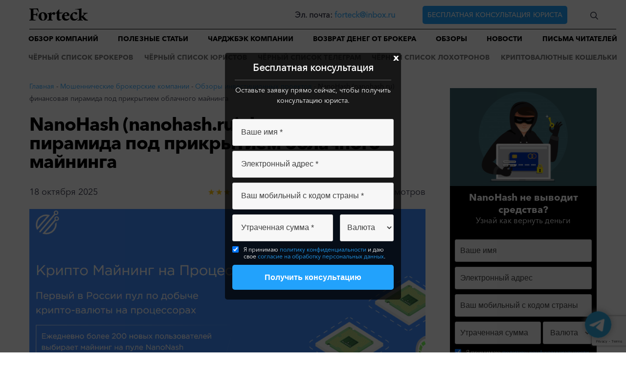

--- FILE ---
content_type: text/html; charset=UTF-8
request_url: https://forteck.net/brokers/reviews/nanohash/
body_size: 172174
content:
<!doctype html>
<html lang="ru-RU" prefix="og: https://ogp.me/ns#">
<head>
    <meta charset="UTF-8">
    <meta name="viewport" content="width=device-width, initial-scale=1">
    <link rel="profile" href="https://gmpg.org/xfn/11">
    <link rel="icon" href="/wp-content/themes/forteck/favicon.ico">
    
<!-- SEO от Rank Math - https://rankmath.com/ -->
<title>NanoHash (nanohash.ru) финансовая пирамида под прикрытием облачного майнинга ✔️ обзор и отзывы от Forteck</title>
<meta name="description" content="Предлагая покупать мощные сервера для облачного майнинга, работает пирамида под прикрытием, имеющая название NanoHash. Сервис хорошо себя прорекламировал себя в рунете, как уникальную для РФ платформу, но жалобы на него учащаются в связи с обманом и мошенничеством основателей платформы."/>
<meta name="robots" content="follow, index, max-snippet:-1, max-video-preview:-1, max-image-preview:large"/>
<link rel="canonical" href="https://forteck.net/brokers/reviews/nanohash/" />
<meta property="og:locale" content="ru_RU" />
<meta property="og:type" content="article" />
<meta property="og:title" content="NanoHash (nanohash.ru) финансовая пирамида под прикрытием облачного майнинга ✔️ обзор и отзывы от Forteck" />
<meta property="og:description" content="Предлагая покупать мощные сервера для облачного майнинга, работает пирамида под прикрытием, имеющая название NanoHash. Сервис хорошо себя прорекламировал себя в рунете, как уникальную для РФ платформу, но жалобы на него учащаются в связи с обманом и мошенничеством основателей платформы." />
<meta property="og:url" content="https://forteck.net/brokers/reviews/nanohash/" />
<meta property="og:site_name" content="Forteck" />
<meta property="article:author" content="https://twitter.com/1TellTrue" />
<meta property="article:section" content="Обзоры инвестиционных проектов" />
<meta property="og:updated_time" content="2025-10-24T01:35:29+03:00" />
<meta property="og:image" content="https://forteck.net/wp-content/uploads/2022/09/Skrinshot-22-09-2022-110018-1.png" />
<meta property="og:image:secure_url" content="https://forteck.net/wp-content/uploads/2022/09/Skrinshot-22-09-2022-110018-1.png" />
<meta property="og:image:width" content="1067" />
<meta property="og:image:height" content="551" />
<meta property="og:image:alt" content="NanoHash" />
<meta property="og:image:type" content="image/png" />
<meta property="article:published_time" content="2025-10-18T22:35:29+03:00" />
<meta property="article:modified_time" content="2025-10-24T01:35:29+03:00" />
<meta name="twitter:card" content="summary_large_image" />
<meta name="twitter:title" content="NanoHash (nanohash.ru) финансовая пирамида под прикрытием облачного майнинга ✔️ обзор и отзывы от Forteck" />
<meta name="twitter:description" content="Предлагая покупать мощные сервера для облачного майнинга, работает пирамида под прикрытием, имеющая название NanoHash. Сервис хорошо себя прорекламировал себя в рунете, как уникальную для РФ платформу, но жалобы на него учащаются в связи с обманом и мошенничеством основателей платформы." />
<meta name="twitter:creator" content="@1TellTrue" />
<meta name="twitter:image" content="https://forteck.net/wp-content/uploads/2022/09/Skrinshot-22-09-2022-110018-1.png" />
<meta name="twitter:label1" content="Автор" />
<meta name="twitter:data1" content="Александра Новикова" />
<meta name="twitter:label2" content="Время чтения" />
<meta name="twitter:data2" content="Меньше минуты" />
<script type="application/ld+json" class="rank-math-schema">{"@context":"https://schema.org","@graph":[{"@type":["Person","Organization"],"@id":"https://forteck.net/#person","name":"Forteck"},{"@type":"WebSite","@id":"https://forteck.net/#website","url":"https://forteck.net","name":"Forteck","publisher":{"@id":"https://forteck.net/#person"},"inLanguage":"ru-RU"},{"@type":"ImageObject","@id":"https://forteck.net/wp-content/uploads/2022/09/Skrinshot-22-09-2022-110018-1.png","url":"https://forteck.net/wp-content/uploads/2022/09/Skrinshot-22-09-2022-110018-1.png","width":"1067","height":"551","caption":"NanoHash","inLanguage":"ru-RU"},{"@type":"BreadcrumbList","@id":"https://forteck.net/brokers/reviews/nanohash/#breadcrumb","itemListElement":[{"@type":"ListItem","position":"1","item":{"@id":"https://forteck.net","name":"\u0413\u043b\u0430\u0432\u043d\u0430\u044f"}},{"@type":"ListItem","position":"2","item":{"@id":"https://forteck.net/brokers/","name":"\u041c\u043e\u0448\u0435\u043d\u043d\u0438\u0447\u0435\u0441\u043a\u0438\u0435 \u0431\u0440\u043e\u043a\u0435\u0440\u0441\u043a\u0438\u0435 \u043a\u043e\u043c\u043f\u0430\u043d\u0438\u0438"}},{"@type":"ListItem","position":"3","item":{"@id":"https://forteck.net/brokers/reviews/","name":"\u041e\u0431\u0437\u043e\u0440\u044b \u0438\u043d\u0432\u0435\u0441\u0442\u0438\u0446\u0438\u043e\u043d\u043d\u044b\u0445 \u043f\u0440\u043e\u0435\u043a\u0442\u043e\u0432"}},{"@type":"ListItem","position":"4","item":{"@id":"https://forteck.net/brokers/reviews/nanohash/","name":"NanoHash (nanohash.ru) \u0444\u0438\u043d\u0430\u043d\u0441\u043e\u0432\u0430\u044f \u043f\u0438\u0440\u0430\u043c\u0438\u0434\u0430 \u043f\u043e\u0434 \u043f\u0440\u0438\u043a\u0440\u044b\u0442\u0438\u0435\u043c \u043e\u0431\u043b\u0430\u0447\u043d\u043e\u0433\u043e \u043c\u0430\u0439\u043d\u0438\u043d\u0433\u0430"}}]},{"@type":"WebPage","@id":"https://forteck.net/brokers/reviews/nanohash/#webpage","url":"https://forteck.net/brokers/reviews/nanohash/","name":"NanoHash (nanohash.ru) \u0444\u0438\u043d\u0430\u043d\u0441\u043e\u0432\u0430\u044f \u043f\u0438\u0440\u0430\u043c\u0438\u0434\u0430 \u043f\u043e\u0434 \u043f\u0440\u0438\u043a\u0440\u044b\u0442\u0438\u0435\u043c \u043e\u0431\u043b\u0430\u0447\u043d\u043e\u0433\u043e \u043c\u0430\u0439\u043d\u0438\u043d\u0433\u0430 \u2714\ufe0f \u043e\u0431\u0437\u043e\u0440 \u0438 \u043e\u0442\u0437\u044b\u0432\u044b \u043e\u0442 Forteck","datePublished":"2025-10-18T22:35:29+03:00","dateModified":"2025-10-24T01:35:29+03:00","isPartOf":{"@id":"https://forteck.net/#website"},"primaryImageOfPage":{"@id":"https://forteck.net/wp-content/uploads/2022/09/Skrinshot-22-09-2022-110018-1.png"},"inLanguage":"ru-RU","breadcrumb":{"@id":"https://forteck.net/brokers/reviews/nanohash/#breadcrumb"}},{"@type":"Person","@id":"https://forteck.net/author/contributor1/","name":"\u0410\u043b\u0435\u043a\u0441\u0430\u043d\u0434\u0440\u0430 \u041d\u043e\u0432\u0438\u043a\u043e\u0432\u0430","url":"https://forteck.net/author/contributor1/","image":{"@type":"ImageObject","@id":"https://secure.gravatar.com/avatar/08ef0c60f7ac70bda09c8cb6a2ff3591?s=96&amp;d=mm&amp;r=g","url":"https://secure.gravatar.com/avatar/08ef0c60f7ac70bda09c8cb6a2ff3591?s=96&amp;d=mm&amp;r=g","caption":"\u0410\u043b\u0435\u043a\u0441\u0430\u043d\u0434\u0440\u0430 \u041d\u043e\u0432\u0438\u043a\u043e\u0432\u0430","inLanguage":"ru-RU"},"sameAs":["https://twitter.com/1TellTrue","https://twitter.com/1TellTrue","https://twitter.com/https://twitter.com/1TellTrue"]},{"@type":"BlogPosting","headline":"NanoHash (nanohash.ru) \u0444\u0438\u043d\u0430\u043d\u0441\u043e\u0432\u0430\u044f \u043f\u0438\u0440\u0430\u043c\u0438\u0434\u0430 \u043f\u043e\u0434 \u043f\u0440\u0438\u043a\u0440\u044b\u0442\u0438\u0435\u043c \u043e\u0431\u043b\u0430\u0447\u043d\u043e\u0433\u043e \u043c\u0430\u0439\u043d\u0438\u043d\u0433\u0430 \u2714\ufe0f \u043e\u0431\u0437\u043e\u0440 \u0438 \u043e\u0442\u0437\u044b\u0432\u044b \u043e\u0442 Forteck \u2714\ufe0f","datePublished":"2025-10-18T22:35:29+03:00","dateModified":"2025-10-24T01:35:29+03:00","articleSection":"\u041e\u0431\u0437\u043e\u0440\u044b \u0438\u043d\u0432\u0435\u0441\u0442\u0438\u0446\u0438\u043e\u043d\u043d\u044b\u0445 \u043f\u0440\u043e\u0435\u043a\u0442\u043e\u0432","author":{"@id":"https://forteck.net/author/contributor1/","name":"\u0410\u043b\u0435\u043a\u0441\u0430\u043d\u0434\u0440\u0430 \u041d\u043e\u0432\u0438\u043a\u043e\u0432\u0430"},"publisher":{"@id":"https://forteck.net/#person"},"description":"\u041f\u0440\u0435\u0434\u043b\u0430\u0433\u0430\u044f \u043f\u043e\u043a\u0443\u043f\u0430\u0442\u044c \u043c\u043e\u0449\u043d\u044b\u0435 \u0441\u0435\u0440\u0432\u0435\u0440\u0430 \u0434\u043b\u044f \u043e\u0431\u043b\u0430\u0447\u043d\u043e\u0433\u043e \u043c\u0430\u0439\u043d\u0438\u043d\u0433\u0430, \u0440\u0430\u0431\u043e\u0442\u0430\u0435\u0442 \u043f\u0438\u0440\u0430\u043c\u0438\u0434\u0430 \u043f\u043e\u0434 \u043f\u0440\u0438\u043a\u0440\u044b\u0442\u0438\u0435\u043c, \u0438\u043c\u0435\u044e\u0449\u0430\u044f \u043d\u0430\u0437\u0432\u0430\u043d\u0438\u0435 NanoHash. \u0421\u0435\u0440\u0432\u0438\u0441 \u0445\u043e\u0440\u043e\u0448\u043e \u0441\u0435\u0431\u044f \u043f\u0440\u043e\u0440\u0435\u043a\u043b\u0430\u043c\u0438\u0440\u043e\u0432\u0430\u043b \u0441\u0435\u0431\u044f \u0432 \u0440\u0443\u043d\u0435\u0442\u0435, \u043a\u0430\u043a \u0443\u043d\u0438\u043a\u0430\u043b\u044c\u043d\u0443\u044e \u0434\u043b\u044f \u0420\u0424 \u043f\u043b\u0430\u0442\u0444\u043e\u0440\u043c\u0443, \u043d\u043e \u0436\u0430\u043b\u043e\u0431\u044b \u043d\u0430 \u043d\u0435\u0433\u043e \u0443\u0447\u0430\u0449\u0430\u044e\u0442\u0441\u044f \u0432 \u0441\u0432\u044f\u0437\u0438 \u0441 \u043e\u0431\u043c\u0430\u043d\u043e\u043c \u0438 \u043c\u043e\u0448\u0435\u043d\u043d\u0438\u0447\u0435\u0441\u0442\u0432\u043e\u043c \u043e\u0441\u043d\u043e\u0432\u0430\u0442\u0435\u043b\u0435\u0439 \u043f\u043b\u0430\u0442\u0444\u043e\u0440\u043c\u044b.","name":"NanoHash (nanohash.ru) \u0444\u0438\u043d\u0430\u043d\u0441\u043e\u0432\u0430\u044f \u043f\u0438\u0440\u0430\u043c\u0438\u0434\u0430 \u043f\u043e\u0434 \u043f\u0440\u0438\u043a\u0440\u044b\u0442\u0438\u0435\u043c \u043e\u0431\u043b\u0430\u0447\u043d\u043e\u0433\u043e \u043c\u0430\u0439\u043d\u0438\u043d\u0433\u0430 \u2714\ufe0f \u043e\u0431\u0437\u043e\u0440 \u0438 \u043e\u0442\u0437\u044b\u0432\u044b \u043e\u0442 Forteck \u2714\ufe0f","@id":"https://forteck.net/brokers/reviews/nanohash/#richSnippet","isPartOf":{"@id":"https://forteck.net/brokers/reviews/nanohash/#webpage"},"image":{"@id":"https://forteck.net/wp-content/uploads/2022/09/Skrinshot-22-09-2022-110018-1.png"},"inLanguage":"ru-RU","mainEntityOfPage":{"@id":"https://forteck.net/brokers/reviews/nanohash/#webpage"}}]}</script>
<!-- /Rank Math WordPress SEO плагин -->

<link rel="alternate" type="application/rss+xml" title="Forteck &raquo; Лента" href="https://forteck.net/feed/" />
<link rel="alternate" type="application/rss+xml" title="Forteck &raquo; Лента комментариев" href="https://forteck.net/comments/feed/" />
<link rel="alternate" type="application/rss+xml" title="Forteck &raquo; Лента комментариев к &laquo;NanoHash (nanohash.ru) финансовая пирамида под прикрытием облачного майнинга&raquo;" href="https://forteck.net/brokers/reviews/nanohash/feed/" />
<script>
window._wpemojiSettings = {"baseUrl":"https:\/\/s.w.org\/images\/core\/emoji\/15.0.3\/72x72\/","ext":".png","svgUrl":"https:\/\/s.w.org\/images\/core\/emoji\/15.0.3\/svg\/","svgExt":".svg","source":{"concatemoji":"https:\/\/forteck.net\/wp-includes\/js\/wp-emoji-release.min.js?ver=6.6.2"}};
/*! This file is auto-generated */
!function(i,n){var o,s,e;function c(e){try{var t={supportTests:e,timestamp:(new Date).valueOf()};sessionStorage.setItem(o,JSON.stringify(t))}catch(e){}}function p(e,t,n){e.clearRect(0,0,e.canvas.width,e.canvas.height),e.fillText(t,0,0);var t=new Uint32Array(e.getImageData(0,0,e.canvas.width,e.canvas.height).data),r=(e.clearRect(0,0,e.canvas.width,e.canvas.height),e.fillText(n,0,0),new Uint32Array(e.getImageData(0,0,e.canvas.width,e.canvas.height).data));return t.every(function(e,t){return e===r[t]})}function u(e,t,n){switch(t){case"flag":return n(e,"\ud83c\udff3\ufe0f\u200d\u26a7\ufe0f","\ud83c\udff3\ufe0f\u200b\u26a7\ufe0f")?!1:!n(e,"\ud83c\uddfa\ud83c\uddf3","\ud83c\uddfa\u200b\ud83c\uddf3")&&!n(e,"\ud83c\udff4\udb40\udc67\udb40\udc62\udb40\udc65\udb40\udc6e\udb40\udc67\udb40\udc7f","\ud83c\udff4\u200b\udb40\udc67\u200b\udb40\udc62\u200b\udb40\udc65\u200b\udb40\udc6e\u200b\udb40\udc67\u200b\udb40\udc7f");case"emoji":return!n(e,"\ud83d\udc26\u200d\u2b1b","\ud83d\udc26\u200b\u2b1b")}return!1}function f(e,t,n){var r="undefined"!=typeof WorkerGlobalScope&&self instanceof WorkerGlobalScope?new OffscreenCanvas(300,150):i.createElement("canvas"),a=r.getContext("2d",{willReadFrequently:!0}),o=(a.textBaseline="top",a.font="600 32px Arial",{});return e.forEach(function(e){o[e]=t(a,e,n)}),o}function t(e){var t=i.createElement("script");t.src=e,t.defer=!0,i.head.appendChild(t)}"undefined"!=typeof Promise&&(o="wpEmojiSettingsSupports",s=["flag","emoji"],n.supports={everything:!0,everythingExceptFlag:!0},e=new Promise(function(e){i.addEventListener("DOMContentLoaded",e,{once:!0})}),new Promise(function(t){var n=function(){try{var e=JSON.parse(sessionStorage.getItem(o));if("object"==typeof e&&"number"==typeof e.timestamp&&(new Date).valueOf()<e.timestamp+604800&&"object"==typeof e.supportTests)return e.supportTests}catch(e){}return null}();if(!n){if("undefined"!=typeof Worker&&"undefined"!=typeof OffscreenCanvas&&"undefined"!=typeof URL&&URL.createObjectURL&&"undefined"!=typeof Blob)try{var e="postMessage("+f.toString()+"("+[JSON.stringify(s),u.toString(),p.toString()].join(",")+"));",r=new Blob([e],{type:"text/javascript"}),a=new Worker(URL.createObjectURL(r),{name:"wpTestEmojiSupports"});return void(a.onmessage=function(e){c(n=e.data),a.terminate(),t(n)})}catch(e){}c(n=f(s,u,p))}t(n)}).then(function(e){for(var t in e)n.supports[t]=e[t],n.supports.everything=n.supports.everything&&n.supports[t],"flag"!==t&&(n.supports.everythingExceptFlag=n.supports.everythingExceptFlag&&n.supports[t]);n.supports.everythingExceptFlag=n.supports.everythingExceptFlag&&!n.supports.flag,n.DOMReady=!1,n.readyCallback=function(){n.DOMReady=!0}}).then(function(){return e}).then(function(){var e;n.supports.everything||(n.readyCallback(),(e=n.source||{}).concatemoji?t(e.concatemoji):e.wpemoji&&e.twemoji&&(t(e.twemoji),t(e.wpemoji)))}))}((window,document),window._wpemojiSettings);
</script>
<style id='wp-emoji-styles-inline-css'>

	img.wp-smiley, img.emoji {
		display: inline !important;
		border: none !important;
		box-shadow: none !important;
		height: 1em !important;
		width: 1em !important;
		margin: 0 0.07em !important;
		vertical-align: -0.1em !important;
		background: none !important;
		padding: 0 !important;
	}
</style>
<style id='rank-math-toc-block-style-inline-css'>
.wp-block-rank-math-toc-block nav ol{counter-reset:item}.wp-block-rank-math-toc-block nav ol li{display:block}.wp-block-rank-math-toc-block nav ol li:before{content:counters(item, ".") ". ";counter-increment:item}

</style>
<style id='classic-theme-styles-inline-css'>
/*! This file is auto-generated */
.wp-block-button__link{color:#fff;background-color:#32373c;border-radius:9999px;box-shadow:none;text-decoration:none;padding:calc(.667em + 2px) calc(1.333em + 2px);font-size:1.125em}.wp-block-file__button{background:#32373c;color:#fff;text-decoration:none}
</style>
<style id='global-styles-inline-css'>
:root{--wp--preset--aspect-ratio--square: 1;--wp--preset--aspect-ratio--4-3: 4/3;--wp--preset--aspect-ratio--3-4: 3/4;--wp--preset--aspect-ratio--3-2: 3/2;--wp--preset--aspect-ratio--2-3: 2/3;--wp--preset--aspect-ratio--16-9: 16/9;--wp--preset--aspect-ratio--9-16: 9/16;--wp--preset--color--black: #000000;--wp--preset--color--cyan-bluish-gray: #abb8c3;--wp--preset--color--white: #ffffff;--wp--preset--color--pale-pink: #f78da7;--wp--preset--color--vivid-red: #cf2e2e;--wp--preset--color--luminous-vivid-orange: #ff6900;--wp--preset--color--luminous-vivid-amber: #fcb900;--wp--preset--color--light-green-cyan: #7bdcb5;--wp--preset--color--vivid-green-cyan: #00d084;--wp--preset--color--pale-cyan-blue: #8ed1fc;--wp--preset--color--vivid-cyan-blue: #0693e3;--wp--preset--color--vivid-purple: #9b51e0;--wp--preset--gradient--vivid-cyan-blue-to-vivid-purple: linear-gradient(135deg,rgba(6,147,227,1) 0%,rgb(155,81,224) 100%);--wp--preset--gradient--light-green-cyan-to-vivid-green-cyan: linear-gradient(135deg,rgb(122,220,180) 0%,rgb(0,208,130) 100%);--wp--preset--gradient--luminous-vivid-amber-to-luminous-vivid-orange: linear-gradient(135deg,rgba(252,185,0,1) 0%,rgba(255,105,0,1) 100%);--wp--preset--gradient--luminous-vivid-orange-to-vivid-red: linear-gradient(135deg,rgba(255,105,0,1) 0%,rgb(207,46,46) 100%);--wp--preset--gradient--very-light-gray-to-cyan-bluish-gray: linear-gradient(135deg,rgb(238,238,238) 0%,rgb(169,184,195) 100%);--wp--preset--gradient--cool-to-warm-spectrum: linear-gradient(135deg,rgb(74,234,220) 0%,rgb(151,120,209) 20%,rgb(207,42,186) 40%,rgb(238,44,130) 60%,rgb(251,105,98) 80%,rgb(254,248,76) 100%);--wp--preset--gradient--blush-light-purple: linear-gradient(135deg,rgb(255,206,236) 0%,rgb(152,150,240) 100%);--wp--preset--gradient--blush-bordeaux: linear-gradient(135deg,rgb(254,205,165) 0%,rgb(254,45,45) 50%,rgb(107,0,62) 100%);--wp--preset--gradient--luminous-dusk: linear-gradient(135deg,rgb(255,203,112) 0%,rgb(199,81,192) 50%,rgb(65,88,208) 100%);--wp--preset--gradient--pale-ocean: linear-gradient(135deg,rgb(255,245,203) 0%,rgb(182,227,212) 50%,rgb(51,167,181) 100%);--wp--preset--gradient--electric-grass: linear-gradient(135deg,rgb(202,248,128) 0%,rgb(113,206,126) 100%);--wp--preset--gradient--midnight: linear-gradient(135deg,rgb(2,3,129) 0%,rgb(40,116,252) 100%);--wp--preset--font-size--small: 13px;--wp--preset--font-size--medium: 20px;--wp--preset--font-size--large: 36px;--wp--preset--font-size--x-large: 42px;--wp--preset--spacing--20: 0.44rem;--wp--preset--spacing--30: 0.67rem;--wp--preset--spacing--40: 1rem;--wp--preset--spacing--50: 1.5rem;--wp--preset--spacing--60: 2.25rem;--wp--preset--spacing--70: 3.38rem;--wp--preset--spacing--80: 5.06rem;--wp--preset--shadow--natural: 6px 6px 9px rgba(0, 0, 0, 0.2);--wp--preset--shadow--deep: 12px 12px 50px rgba(0, 0, 0, 0.4);--wp--preset--shadow--sharp: 6px 6px 0px rgba(0, 0, 0, 0.2);--wp--preset--shadow--outlined: 6px 6px 0px -3px rgba(255, 255, 255, 1), 6px 6px rgba(0, 0, 0, 1);--wp--preset--shadow--crisp: 6px 6px 0px rgba(0, 0, 0, 1);}:where(.is-layout-flex){gap: 0.5em;}:where(.is-layout-grid){gap: 0.5em;}body .is-layout-flex{display: flex;}.is-layout-flex{flex-wrap: wrap;align-items: center;}.is-layout-flex > :is(*, div){margin: 0;}body .is-layout-grid{display: grid;}.is-layout-grid > :is(*, div){margin: 0;}:where(.wp-block-columns.is-layout-flex){gap: 2em;}:where(.wp-block-columns.is-layout-grid){gap: 2em;}:where(.wp-block-post-template.is-layout-flex){gap: 1.25em;}:where(.wp-block-post-template.is-layout-grid){gap: 1.25em;}.has-black-color{color: var(--wp--preset--color--black) !important;}.has-cyan-bluish-gray-color{color: var(--wp--preset--color--cyan-bluish-gray) !important;}.has-white-color{color: var(--wp--preset--color--white) !important;}.has-pale-pink-color{color: var(--wp--preset--color--pale-pink) !important;}.has-vivid-red-color{color: var(--wp--preset--color--vivid-red) !important;}.has-luminous-vivid-orange-color{color: var(--wp--preset--color--luminous-vivid-orange) !important;}.has-luminous-vivid-amber-color{color: var(--wp--preset--color--luminous-vivid-amber) !important;}.has-light-green-cyan-color{color: var(--wp--preset--color--light-green-cyan) !important;}.has-vivid-green-cyan-color{color: var(--wp--preset--color--vivid-green-cyan) !important;}.has-pale-cyan-blue-color{color: var(--wp--preset--color--pale-cyan-blue) !important;}.has-vivid-cyan-blue-color{color: var(--wp--preset--color--vivid-cyan-blue) !important;}.has-vivid-purple-color{color: var(--wp--preset--color--vivid-purple) !important;}.has-black-background-color{background-color: var(--wp--preset--color--black) !important;}.has-cyan-bluish-gray-background-color{background-color: var(--wp--preset--color--cyan-bluish-gray) !important;}.has-white-background-color{background-color: var(--wp--preset--color--white) !important;}.has-pale-pink-background-color{background-color: var(--wp--preset--color--pale-pink) !important;}.has-vivid-red-background-color{background-color: var(--wp--preset--color--vivid-red) !important;}.has-luminous-vivid-orange-background-color{background-color: var(--wp--preset--color--luminous-vivid-orange) !important;}.has-luminous-vivid-amber-background-color{background-color: var(--wp--preset--color--luminous-vivid-amber) !important;}.has-light-green-cyan-background-color{background-color: var(--wp--preset--color--light-green-cyan) !important;}.has-vivid-green-cyan-background-color{background-color: var(--wp--preset--color--vivid-green-cyan) !important;}.has-pale-cyan-blue-background-color{background-color: var(--wp--preset--color--pale-cyan-blue) !important;}.has-vivid-cyan-blue-background-color{background-color: var(--wp--preset--color--vivid-cyan-blue) !important;}.has-vivid-purple-background-color{background-color: var(--wp--preset--color--vivid-purple) !important;}.has-black-border-color{border-color: var(--wp--preset--color--black) !important;}.has-cyan-bluish-gray-border-color{border-color: var(--wp--preset--color--cyan-bluish-gray) !important;}.has-white-border-color{border-color: var(--wp--preset--color--white) !important;}.has-pale-pink-border-color{border-color: var(--wp--preset--color--pale-pink) !important;}.has-vivid-red-border-color{border-color: var(--wp--preset--color--vivid-red) !important;}.has-luminous-vivid-orange-border-color{border-color: var(--wp--preset--color--luminous-vivid-orange) !important;}.has-luminous-vivid-amber-border-color{border-color: var(--wp--preset--color--luminous-vivid-amber) !important;}.has-light-green-cyan-border-color{border-color: var(--wp--preset--color--light-green-cyan) !important;}.has-vivid-green-cyan-border-color{border-color: var(--wp--preset--color--vivid-green-cyan) !important;}.has-pale-cyan-blue-border-color{border-color: var(--wp--preset--color--pale-cyan-blue) !important;}.has-vivid-cyan-blue-border-color{border-color: var(--wp--preset--color--vivid-cyan-blue) !important;}.has-vivid-purple-border-color{border-color: var(--wp--preset--color--vivid-purple) !important;}.has-vivid-cyan-blue-to-vivid-purple-gradient-background{background: var(--wp--preset--gradient--vivid-cyan-blue-to-vivid-purple) !important;}.has-light-green-cyan-to-vivid-green-cyan-gradient-background{background: var(--wp--preset--gradient--light-green-cyan-to-vivid-green-cyan) !important;}.has-luminous-vivid-amber-to-luminous-vivid-orange-gradient-background{background: var(--wp--preset--gradient--luminous-vivid-amber-to-luminous-vivid-orange) !important;}.has-luminous-vivid-orange-to-vivid-red-gradient-background{background: var(--wp--preset--gradient--luminous-vivid-orange-to-vivid-red) !important;}.has-very-light-gray-to-cyan-bluish-gray-gradient-background{background: var(--wp--preset--gradient--very-light-gray-to-cyan-bluish-gray) !important;}.has-cool-to-warm-spectrum-gradient-background{background: var(--wp--preset--gradient--cool-to-warm-spectrum) !important;}.has-blush-light-purple-gradient-background{background: var(--wp--preset--gradient--blush-light-purple) !important;}.has-blush-bordeaux-gradient-background{background: var(--wp--preset--gradient--blush-bordeaux) !important;}.has-luminous-dusk-gradient-background{background: var(--wp--preset--gradient--luminous-dusk) !important;}.has-pale-ocean-gradient-background{background: var(--wp--preset--gradient--pale-ocean) !important;}.has-electric-grass-gradient-background{background: var(--wp--preset--gradient--electric-grass) !important;}.has-midnight-gradient-background{background: var(--wp--preset--gradient--midnight) !important;}.has-small-font-size{font-size: var(--wp--preset--font-size--small) !important;}.has-medium-font-size{font-size: var(--wp--preset--font-size--medium) !important;}.has-large-font-size{font-size: var(--wp--preset--font-size--large) !important;}.has-x-large-font-size{font-size: var(--wp--preset--font-size--x-large) !important;}
:where(.wp-block-post-template.is-layout-flex){gap: 1.25em;}:where(.wp-block-post-template.is-layout-grid){gap: 1.25em;}
:where(.wp-block-columns.is-layout-flex){gap: 2em;}:where(.wp-block-columns.is-layout-grid){gap: 2em;}
:root :where(.wp-block-pullquote){font-size: 1.5em;line-height: 1.6;}
</style>
<link rel='stylesheet' id='dnd-upload-cf7-css' href='https://forteck.net/wp-content/plugins/drag-and-drop-multiple-file-upload-contact-form-7/assets/css/dnd-upload-cf7.css?ver=1.3.8.3' media='all' />
<link rel='stylesheet' id='contact-form-7-css' href='https://forteck.net/wp-content/plugins/contact-form-7/includes/css/styles.css?ver=5.9.8' media='all' />
<link rel='stylesheet' id='sbttb-fonts-css' href='https://forteck.net/wp-content/plugins/smooth-back-to-top-button/assets/css/sbttb-fonts.css?ver=1.1.14' media='all' />
<link rel='stylesheet' id='sbttb-style-css' href='https://forteck.net/wp-content/plugins/smooth-back-to-top-button/assets/css/smooth-back-to-top-button.css?ver=1.1.14' media='all' />
<link rel='stylesheet' id='spam-protect-for-contact-form7-css' href='https://forteck.net/wp-content/plugins/wp-contact-form-7-spam-blocker/frontend/css/spam-protect-for-contact-form7.css?ver=1.0.0' media='all' />
<link rel='stylesheet' id='wpdiscuz-frontend-css-css' href='https://forteck.net/wp-content/plugins/wpdiscuz/themes/default/style.css?ver=7.6.24' media='all' />
<style id='wpdiscuz-frontend-css-inline-css'>
 #wpdcom .wpd-blog-administrator .wpd-comment-label{color:#ffffff;background-color:#f44336;border:none}#wpdcom .wpd-blog-administrator .wpd-comment-author, #wpdcom .wpd-blog-administrator .wpd-comment-author a{color:#f44336}#wpdcom.wpd-layout-1 .wpd-comment .wpd-blog-administrator .wpd-avatar img{border-color:#f44336}#wpdcom.wpd-layout-2 .wpd-comment.wpd-reply .wpd-comment-wrap.wpd-blog-administrator{border-left:3px solid #f44336}#wpdcom.wpd-layout-2 .wpd-comment .wpd-blog-administrator .wpd-avatar img{border-bottom-color:#f44336}#wpdcom.wpd-layout-3 .wpd-blog-administrator .wpd-comment-subheader{border-top:1px dashed #f44336}#wpdcom.wpd-layout-3 .wpd-reply .wpd-blog-administrator .wpd-comment-right{border-left:1px solid #f44336}#wpdcom .wpd-blog-editor .wpd-comment-label{color:#ffffff;background-color:#f44336;border:none}#wpdcom .wpd-blog-editor .wpd-comment-author, #wpdcom .wpd-blog-editor .wpd-comment-author a{color:#f44336}#wpdcom.wpd-layout-1 .wpd-comment .wpd-blog-editor .wpd-avatar img{border-color:#f44336}#wpdcom.wpd-layout-2 .wpd-comment.wpd-reply .wpd-comment-wrap.wpd-blog-editor{border-left:3px solid #f44336}#wpdcom.wpd-layout-2 .wpd-comment .wpd-blog-editor .wpd-avatar img{border-bottom-color:#f44336}#wpdcom.wpd-layout-3 .wpd-blog-editor .wpd-comment-subheader{border-top:1px dashed #f44336}#wpdcom.wpd-layout-3 .wpd-reply .wpd-blog-editor .wpd-comment-right{border-left:1px solid #f44336}#wpdcom .wpd-blog-author .wpd-comment-label{color:#ffffff;background-color:#f44336;border:none}#wpdcom .wpd-blog-author .wpd-comment-author, #wpdcom .wpd-blog-author .wpd-comment-author a{color:#f44336}#wpdcom.wpd-layout-1 .wpd-comment .wpd-blog-author .wpd-avatar img{border-color:#f44336}#wpdcom.wpd-layout-2 .wpd-comment .wpd-blog-author .wpd-avatar img{border-bottom-color:#f44336}#wpdcom.wpd-layout-3 .wpd-blog-author .wpd-comment-subheader{border-top:1px dashed #f44336}#wpdcom.wpd-layout-3 .wpd-reply .wpd-blog-author .wpd-comment-right{border-left:1px solid #f44336}#wpdcom .wpd-blog-contributor .wpd-comment-label{color:#ffffff;background-color:#f44336;border:none}#wpdcom .wpd-blog-contributor .wpd-comment-author, #wpdcom .wpd-blog-contributor .wpd-comment-author a{color:#f44336}#wpdcom.wpd-layout-1 .wpd-comment .wpd-blog-contributor .wpd-avatar img{border-color:#f44336}#wpdcom.wpd-layout-2 .wpd-comment .wpd-blog-contributor .wpd-avatar img{border-bottom-color:#f44336}#wpdcom.wpd-layout-3 .wpd-blog-contributor .wpd-comment-subheader{border-top:1px dashed #f44336}#wpdcom.wpd-layout-3 .wpd-reply .wpd-blog-contributor .wpd-comment-right{border-left:1px solid #f44336}#wpdcom .wpd-blog-subscriber .wpd-comment-label{color:#ffffff;background-color:#4ab5fc;border:none}#wpdcom .wpd-blog-subscriber .wpd-comment-author, #wpdcom .wpd-blog-subscriber .wpd-comment-author a{color:#4ab5fc}#wpdcom.wpd-layout-2 .wpd-comment .wpd-blog-subscriber .wpd-avatar img{border-bottom-color:#4ab5fc}#wpdcom.wpd-layout-3 .wpd-blog-subscriber .wpd-comment-subheader{border-top:1px dashed #4ab5fc}#wpdcom .wpd-blog-seo .wpd-comment-label{color:#ffffff;background-color:#00B38F;border:none}#wpdcom .wpd-blog-seo .wpd-comment-author, #wpdcom .wpd-blog-seo .wpd-comment-author a{color:#00B38F}#wpdcom.wpd-layout-1 .wpd-comment .wpd-blog-seo .wpd-avatar img{border-color:#00B38F}#wpdcom.wpd-layout-2 .wpd-comment .wpd-blog-seo .wpd-avatar img{border-bottom-color:#00B38F}#wpdcom.wpd-layout-3 .wpd-blog-seo .wpd-comment-subheader{border-top:1px dashed #00B38F}#wpdcom.wpd-layout-3 .wpd-reply .wpd-blog-seo .wpd-comment-right{border-left:1px solid #00B38F}#wpdcom .wpd-blog-post_author .wpd-comment-label{color:#ffffff;background-color:#4ab5fc;border:none}#wpdcom .wpd-blog-post_author .wpd-comment-author, #wpdcom .wpd-blog-post_author .wpd-comment-author a{color:#4ab5fc}#wpdcom .wpd-blog-post_author .wpd-avatar img{border-color:#4ab5fc}#wpdcom.wpd-layout-1 .wpd-comment .wpd-blog-post_author .wpd-avatar img{border-color:#4ab5fc}#wpdcom.wpd-layout-2 .wpd-comment.wpd-reply .wpd-comment-wrap.wpd-blog-post_author{border-left:3px solid #4ab5fc}#wpdcom.wpd-layout-2 .wpd-comment .wpd-blog-post_author .wpd-avatar img{border-bottom-color:#4ab5fc}#wpdcom.wpd-layout-3 .wpd-blog-post_author .wpd-comment-subheader{border-top:1px dashed #4ab5fc}#wpdcom.wpd-layout-3 .wpd-reply .wpd-blog-post_author .wpd-comment-right{border-left:1px solid #4ab5fc}#wpdcom .wpd-blog-guest .wpd-comment-label{color:#ffffff;background-color:#4ab5fc;border:none}#wpdcom .wpd-blog-guest .wpd-comment-author, #wpdcom .wpd-blog-guest .wpd-comment-author a{color:#4ab5fc}#wpdcom.wpd-layout-3 .wpd-blog-guest .wpd-comment-subheader{border-top:1px dashed #4ab5fc}#comments, #respond, .comments-area, #wpdcom{}#wpdcom .ql-editor > *{color:#777777}#wpdcom .ql-editor::before{}#wpdcom .ql-toolbar{border:1px solid #DDDDDD;border-top:none}#wpdcom .ql-container{border:1px solid #DDDDDD;border-bottom:none}#wpdcom .wpd-form-row .wpdiscuz-item input[type="text"], #wpdcom .wpd-form-row .wpdiscuz-item input[type="email"], #wpdcom .wpd-form-row .wpdiscuz-item input[type="url"], #wpdcom .wpd-form-row .wpdiscuz-item input[type="color"], #wpdcom .wpd-form-row .wpdiscuz-item input[type="date"], #wpdcom .wpd-form-row .wpdiscuz-item input[type="datetime"], #wpdcom .wpd-form-row .wpdiscuz-item input[type="datetime-local"], #wpdcom .wpd-form-row .wpdiscuz-item input[type="month"], #wpdcom .wpd-form-row .wpdiscuz-item input[type="number"], #wpdcom .wpd-form-row .wpdiscuz-item input[type="time"], #wpdcom textarea, #wpdcom select{border:1px solid #DDDDDD;color:#777777}#wpdcom .wpd-form-row .wpdiscuz-item textarea{border:1px solid #DDDDDD}#wpdcom input::placeholder, #wpdcom textarea::placeholder, #wpdcom input::-moz-placeholder, #wpdcom textarea::-webkit-input-placeholder{}#wpdcom .wpd-comment-text{color:#777777}#wpdcom .wpd-thread-head .wpd-thread-info{border-bottom:2px solid #4ab5fc}#wpdcom .wpd-thread-head .wpd-thread-info.wpd-reviews-tab svg{fill:#4ab5fc}#wpdcom .wpd-thread-head .wpdiscuz-user-settings{border-bottom:2px solid #4ab5fc}#wpdcom .wpd-thread-head .wpdiscuz-user-settings:hover{color:#4ab5fc}#wpdcom .wpd-comment .wpd-follow-link:hover{color:#4ab5fc}#wpdcom .wpd-comment-status .wpd-sticky{color:#4ab5fc}#wpdcom .wpd-thread-filter .wpdf-active{color:#4ab5fc;border-bottom-color:#4ab5fc}#wpdcom .wpd-comment-info-bar{border:1px dashed #6fc4fd;background:#edf8ff}#wpdcom .wpd-comment-info-bar .wpd-current-view i{color:#4ab5fc}#wpdcom .wpd-filter-view-all:hover{background:#4ab5fc}#wpdcom .wpdiscuz-item .wpdiscuz-rating > label{color:#DDDDDD}#wpdcom .wpdiscuz-item .wpdiscuz-rating:not(:checked) > label:hover, .wpdiscuz-rating:not(:checked) > label:hover ~ label{}#wpdcom .wpdiscuz-item .wpdiscuz-rating > input ~ label:hover, #wpdcom .wpdiscuz-item .wpdiscuz-rating > input:not(:checked) ~ label:hover ~ label, #wpdcom .wpdiscuz-item .wpdiscuz-rating > input:not(:checked) ~ label:hover ~ label{color:#FFED85}#wpdcom .wpdiscuz-item .wpdiscuz-rating > input:checked ~ label:hover, #wpdcom .wpdiscuz-item .wpdiscuz-rating > input:checked ~ label:hover, #wpdcom .wpdiscuz-item .wpdiscuz-rating > label:hover ~ input:checked ~ label, #wpdcom .wpdiscuz-item .wpdiscuz-rating > input:checked + label:hover ~ label, #wpdcom .wpdiscuz-item .wpdiscuz-rating > input:checked ~ label:hover ~ label, .wpd-custom-field .wcf-active-star, #wpdcom .wpdiscuz-item .wpdiscuz-rating > input:checked ~ label{color:#FFD700}#wpd-post-rating .wpd-rating-wrap .wpd-rating-stars svg .wpd-star{fill:#DDDDDD}#wpd-post-rating .wpd-rating-wrap .wpd-rating-stars svg .wpd-active{fill:#FFD700}#wpd-post-rating .wpd-rating-wrap .wpd-rate-starts svg .wpd-star{fill:#DDDDDD}#wpd-post-rating .wpd-rating-wrap .wpd-rate-starts:hover svg .wpd-star{fill:#FFED85}#wpd-post-rating.wpd-not-rated .wpd-rating-wrap .wpd-rate-starts svg:hover ~ svg .wpd-star{fill:#DDDDDD}.wpdiscuz-post-rating-wrap .wpd-rating .wpd-rating-wrap .wpd-rating-stars svg .wpd-star{fill:#DDDDDD}.wpdiscuz-post-rating-wrap .wpd-rating .wpd-rating-wrap .wpd-rating-stars svg .wpd-active{fill:#FFD700}#wpdcom .wpd-comment .wpd-follow-active{color:#ff7a00}#wpdcom .page-numbers{color:#555;border:#555 1px solid}#wpdcom span.current{background:#555}#wpdcom.wpd-layout-1 .wpd-new-loaded-comment > .wpd-comment-wrap > .wpd-comment-right{background:#FFFAD6}#wpdcom.wpd-layout-2 .wpd-new-loaded-comment.wpd-comment > .wpd-comment-wrap > .wpd-comment-right{background:#FFFAD6}#wpdcom.wpd-layout-2 .wpd-new-loaded-comment.wpd-comment.wpd-reply > .wpd-comment-wrap > .wpd-comment-right{background:transparent}#wpdcom.wpd-layout-2 .wpd-new-loaded-comment.wpd-comment.wpd-reply > .wpd-comment-wrap{background:#FFFAD6}#wpdcom.wpd-layout-3 .wpd-new-loaded-comment.wpd-comment > .wpd-comment-wrap > .wpd-comment-right{background:#FFFAD6}#wpdcom .wpd-follow:hover i, #wpdcom .wpd-unfollow:hover i, #wpdcom .wpd-comment .wpd-follow-active:hover i{color:#4ab5fc}#wpdcom .wpdiscuz-readmore{cursor:pointer;color:#4ab5fc}.wpd-custom-field .wcf-pasiv-star, #wpcomm .wpdiscuz-item .wpdiscuz-rating > label{color:#DDDDDD}.wpd-wrapper .wpd-list-item.wpd-active{border-top:3px solid #4ab5fc}#wpdcom.wpd-layout-2 .wpd-comment.wpd-reply.wpd-unapproved-comment .wpd-comment-wrap{border-left:3px solid #FFFAD6}#wpdcom.wpd-layout-3 .wpd-comment.wpd-reply.wpd-unapproved-comment .wpd-comment-right{border-left:1px solid #FFFAD6}#wpdcom .wpd-prim-button{background-color:#4ab5fc;color:#FFFFFF}#wpdcom .wpd_label__check i.wpdicon-on{color:#4ab5fc;border:1px solid #a5dafe}#wpd-bubble-wrapper #wpd-bubble-all-comments-count{color:#4ab5fc}#wpd-bubble-wrapper > div{background-color:#4ab5fc}#wpd-bubble-wrapper > #wpd-bubble #wpd-bubble-add-message{background-color:#4ab5fc}#wpd-bubble-wrapper > #wpd-bubble #wpd-bubble-add-message::before{border-left-color:#4ab5fc;border-right-color:#4ab5fc}#wpd-bubble-wrapper.wpd-right-corner > #wpd-bubble #wpd-bubble-add-message::before{border-left-color:#4ab5fc;border-right-color:#4ab5fc}.wpd-inline-icon-wrapper path.wpd-inline-icon-first{fill:#4ab5fc}.wpd-inline-icon-count{background-color:#4ab5fc}.wpd-inline-icon-count::before{border-right-color:#4ab5fc}.wpd-inline-form-wrapper::before{border-bottom-color:#4ab5fc}.wpd-inline-form-question{background-color:#4ab5fc}.wpd-inline-form{background-color:#4ab5fc}.wpd-last-inline-comments-wrapper{border-color:#4ab5fc}.wpd-last-inline-comments-wrapper::before{border-bottom-color:#4ab5fc}.wpd-last-inline-comments-wrapper .wpd-view-all-inline-comments{background:#4ab5fc}.wpd-last-inline-comments-wrapper .wpd-view-all-inline-comments:hover,.wpd-last-inline-comments-wrapper .wpd-view-all-inline-comments:active,.wpd-last-inline-comments-wrapper .wpd-view-all-inline-comments:focus{background-color:#4ab5fc}#wpdcom .ql-snow .ql-tooltip[data-mode="link"]::before{content:"Введите ссылку:"}#wpdcom .ql-snow .ql-tooltip.ql-editing a.ql-action::after{content:"Сохранить"}.comments-area{width:auto}#wpdcom{max-width:100% !important}#wpdcom .wpd-form-wrap .wpd-login-to-comment{padding:15px !important;background:#f44336 !important;color:white;border-radius:5px}#wpdcom .wpd-social-login i{font-size:22px;width:44px;height:44px;display:inline-flex;align-items:center;justify-content:center}
</style>
<link rel='stylesheet' id='wpdiscuz-font-awesome-css' href='https://forteck.net/wp-content/plugins/wpdiscuz/assets/third-party/font-awesome-5.13.0/css/fontawesome-all.min.css?ver=7.6.24' media='all' />
<link rel='stylesheet' id='wpdiscuz-combo-css-css' href='https://forteck.net/wp-content/plugins/wpdiscuz/assets/css/wpdiscuz-combo-no_quill.min.css?ver=6.6.2' media='all' />
<link rel='stylesheet' id='forteck-grid-css' href='https://forteck.net/wp-content/themes/forteck/css/simple-grid.min.css?ver=1768671255' media='all' />
<link rel='stylesheet' id='forteck-style-css' href='https://forteck.net/wp-content/themes/forteck/style.css?ver=1.2.5' media='all' />
<script src="https://forteck.net/wp-content/plugins/wp-contact-form-7-spam-blocker/frontend/js/spam-protect-for-contact-form7.js?ver=1.0.0" id="spam-protect-for-contact-form7-js"></script>
<link rel="https://api.w.org/" href="https://forteck.net/wp-json/" /><link rel="alternate" title="JSON" type="application/json" href="https://forteck.net/wp-json/wp/v2/posts/8653" /><link rel="EditURI" type="application/rsd+xml" title="RSD" href="https://forteck.net/xmlrpc.php?rsd" />
<meta name="generator" content="WordPress 6.6.2" />
<link rel='shortlink' href='https://forteck.net/?p=8653' />
<link rel="alternate" title="oEmbed (JSON)" type="application/json+oembed" href="https://forteck.net/wp-json/oembed/1.0/embed?url=https%3A%2F%2Fforteck.net%2Fbrokers%2Freviews%2Fnanohash%2F" />
<link rel="alternate" title="oEmbed (XML)" type="text/xml+oembed" href="https://forteck.net/wp-json/oembed/1.0/embed?url=https%3A%2F%2Fforteck.net%2Fbrokers%2Freviews%2Fnanohash%2F&#038;format=xml" />

            <style type="text/css">
                .progress-wrap {
                    bottom: 100px;
                    height: 54px;
                    width: 54px;
                    border-radius: 54px;
                    background-color: #ffffff;
                    box-shadow: inset 0 0 0 4px #f5f5f5;
                }

                .progress-wrap.btn-left-side {
                    left: 30px;
                }

                .progress-wrap.btn-right-side {
                    right: 30px;
                }

                .progress-wrap::after {
                    width: 54px;
                    height: 54px;
                    color: #1f2029;
                    font-size: 24px;
                    content: '\e90c';
                    line-height: 54px;
                }

                .progress-wrap:hover::after {
                    color: #1f2029;
                }

                .progress-wrap svg.progress-circle path {
                    stroke: #22a2fc;
                    stroke-width: 4px;
                }

                
                
                                @media only screen and (max-width: 767px) {
                    .progress-wrap {
                        display: none;
                    }
                }
                
            </style>

			<link rel="pingback" href="https://forteck.net/xmlrpc.php">        <style>
        .post-rating {
            margin: 0 10px;
            display: inline-block;
        }
        
        .post-rating .star {
            font-size: 16px;
            margin-right: 2px;
            display: inline-block;
        }
        
        .post-rating .star.filled {
            color: #ffc107;
            text-shadow: 0 0 2px rgba(255, 193, 7, 0.5);
        }
        
        .post-rating .star.empty {
            color: #ddd;
        }
        
        .post-rating:hover .star.filled {
            color: #ffb300;
            text-shadow: 0 0 3px rgba(255, 193, 7, 0.8);
        }
        
        /* Адаптивность для мобильных устройств */
        @media (max-width: 768px) {
            .post-rating .star {
                font-size: 14px;
                margin-right: 1px;
            }
        }
        </style>
        <meta name="generator" content="Elementor 3.21.8; features: e_optimized_assets_loading, e_optimized_css_loading, e_font_icon_svg, additional_custom_breakpoints, e_lazyload; settings: css_print_method-external, google_font-enabled, font_display-swap">
			<style>
				.e-con.e-parent:nth-of-type(n+4):not(.e-lazyloaded):not(.e-no-lazyload),
				.e-con.e-parent:nth-of-type(n+4):not(.e-lazyloaded):not(.e-no-lazyload) * {
					background-image: none !important;
				}
				@media screen and (max-height: 1024px) {
					.e-con.e-parent:nth-of-type(n+3):not(.e-lazyloaded):not(.e-no-lazyload),
					.e-con.e-parent:nth-of-type(n+3):not(.e-lazyloaded):not(.e-no-lazyload) * {
						background-image: none !important;
					}
				}
				@media screen and (max-height: 640px) {
					.e-con.e-parent:nth-of-type(n+2):not(.e-lazyloaded):not(.e-no-lazyload),
					.e-con.e-parent:nth-of-type(n+2):not(.e-lazyloaded):not(.e-no-lazyload) * {
						background-image: none !important;
					}
				}
			</style>
					<style id="wp-custom-css">
			/* fix 18 sep*/
.header-refund {
	top: 11.5px;
	font-size: 14px !important;
	border-radius: 5px;
}

@media (max-width: 768px) {
	.post-date {
		font-size: 15px!important;
	}
}

.sort-options {
	margin-bottom: 24px;
}

.post-meta {
	  display: flex;
    align-items: center;
    justify-content: space-between;
}

.whatsapp-link {
	z-index: 99;
	transform: scale(0.85);
}

.whatsapp-link2 {
	   background-size: contain !important;
    bottom: 40px!important;
    background-image: url(https://telltrue.net/wp-content/uploads/2025/02/free-icon-social-15707820.png) !important;
    background: transparent;
    padding: 0;
    width: 64px;
    right: 25px;
    height: 64px;
}

.footer-time p,
.footer-adress {
	margin: 0!important;
	font-size: 16px!important;
}

.footer-adress {
	margin-top: 15px;
}

a:visited {
	    color: #4ab5fc;
}

.rank-math-breadcrumb p {
	font-size: 16px!important;
}
.codedropz-upload-inner h3 {
	font-size: 18px!important;
	font-weight: 400;
}

.before-footer-form form.wpcf7-form {
	display: flex !important;
	flex-direction: row;
	flex-wrap: wrap;
	justify-content: center;
}

.before-footer-form .wpcf7-response-output {
	width: 100% !important;
}

.wpcf7-list-item {
	margin: 0
}

.wpcf7-list-item>label [type="checkbox"] {
	margin-right: 10px;
}

.company-faq {
	display: flex;
	flex-direction: column;
	gap: 4px;
	align-items: flex-start;
	width: 100%;
}

.your-money-back-form-price p {
    display: flex;
	width: 100%;
}

.modal .your-money-back-form-price p {
    display: block;
}

.company-faq .accordion {
	width: 100%;
	text-align: left;
}

#wpcf7-f26159-o2 .wpcf7-list-item>label [type="checkbox"],
#wpcf7-f26159-o1 .wpcf7-list-item>label [type="checkbox"] {
	margin-top: 4px;
}

#wpd-field-submit-0_0,
#wpdcom .wpd_label {
	margin: 0 !important;
}

#wpd-field-submit-0_0 {
	height: 30px;
}

#wpdcom .wc-field-submit {
	margin-top: 10px;
}

.wpcf7-list-item>label {
	display: flex;
	align-items: flex-start;
}

.wpcf7-acceptance .wpcf7-list-item-label {
	line-height: 14px;
}

.before-footer-form {
	margin-top: 24px;
}

#wpcf7-f26159-o2 .wpcf7 .wpcf7-form-control {
	background-color: #f7f7f7 !important;
	display: block;
	padding: .92857rem 1.07143rem !important;
	width: 100%;
	min-height: 56px;
	border: 1px solid #ccc;
	border-radius: 3px;
}

#primary .container {
	max-width: 100%;
	width: 100%;
}


#verified_earnings .modal-close {
	color: #fff !important;
}

.header-search .search-form .search-field {
	height: 40px;
	border-radius: 5px;
}

.header-search .search-form {
	padding: 0 8px 0 0;
	gap: 24px;
	width: calc(100% - 48px);
}

.header-search .search-form .search-submit {
	border-radius: 5px;
}

@media (min-width: 720px) {

	#footer ul li a:hover,
	#footer ul li a:visited,
	#footer ul li a {
		padding: 5px 0;
	}

	#footer .mb-2 {
		display: flex;
		justify-content: space-between;
		flex-wrap: wrap;
	}

	.footer-container {
		padding: 0;
	}
}

.last-sites-list {
	display: flex;
	flex-wrap: wrap;
	gap: 12px;
}

.last-sites-list .col-3 {
	width: 24%;
	margin: 0;
}

@media only screen and (min-width: 45em) {
	#footer .col-3 {
		width: 20%;
		margin: .5rem 0;
	}
}

@media (max-width: 1175px) {
	#header.hide-bottom-menu .header-refund {
		right: inherit!important;
	}

	.header-refund {
		position: relative;
		right: 20px;
		top: 0;
	}

	.header-bottom .menu {
		display: grid;
		flex-wrap: nowrap;
		justify-content: space-between;
		grid-template-columns: repeat(4, 1fr);
		grid-template-rows: 1fr;
	}

	.header-search .header-search-close.active {
		transform: translate(-8px, 0);
	}

	.news-card-title,
	.news-card-title:hover,
	.news-card-title:visited {
		font-size: 20px;
		max-height: 4em;
		line-height: 1.2em;
		visibility: visible;
		overflow: hidden;
		transition: opacity 0.3s ease, max-height 0.3s ease, visibility 0.3s ease;
		display: -webkit-box;
		-webkit-line-clamp: 3;
		-webkit-box-orient: vertical;
		text-overflow: ellipsis;
		height: auto;
	}

	.news-card-img .post-thumbnail {
		width: 100%
	}

	.news-card-img .post-thumbnail img,
	.last-site-item-img img {
		height: auto;
		-o-object-fit: contain;
		object-fit: cover;
		min-height: 190px;
	}
}

.modal-content {
	max-width: 360px
}

.modal-content {
	border-radius: 10px !important;
}

#wpdcom .wpd-sbs-toggle {
	padding: 20px 0 0 0;
}

#wpd-main-form-wrapper-0_0 {
	padding: 40px 0 0 0;
}

.wpd-form-foot .wpd-form-row {
	display: flex;
	align-items: center;
	justify-content: space-between;
	gap: 24px;
}

.wpd-form-foot .wpd-form-col-left {
	display: flex;
	flex-direction: column;
	gap: 8px;
}

.wpd-form-foot .wpd-form-row .clearfix {
	display: none;
}

#wpdcom .wpd-form-row .wpdiscuz-item input[type="text"] {
	height: 37px
}

#doTelegram .modal-close {
	color: #000;
}

#wpdcom .wpd-form-row .wpdiscuz-item {
	padding: 0;
}

#wpdcom .wpd-second-button,
#wpdcom .wpd-prim-button {
	line-height: normal;
	padding: 6px 20px;
}

.before-footer-form form.wpcf7-form.init p {
	max-width: 100%;
	width: 100%;
}
.whatapp {
	display: contents;
}

@media (min-width: 768px) {
	#page {
		padding-top: 150px;
	}

	#wpcf7-f26159-o2 .wpcf7-submit {
		width: auto
	}
	#wpcf7-f26159-o2 .wpcf7-submit {
		margin-top: 40px!important;
	}
}

form.wpcf7-form.init {
	width: 100%;
	max-width: 100%;
}

.box_list ul,
.content-text ul {
	margin: 0;
	padding: 0 0 0 20px;
}

.box_list {
	padding: 20px 0 0;
}

.box_list .benefit-item ul {
	padding: 0;
}

.modal-close:hover {
	background-color: black;
	color: #fff !important;
}

.read_more {
	font-family: -apple-system, BlinkMacSystemFont, "Segoe UI", Roboto, Oxygen-Sans, Ubuntu, Cantarell, "Helvetica Neue", sans-serif;
	color: white;
	background-color: #22a2fc !important;
	padding: .92857rem 1.07143rem !important;
	max-width: 100%;
	font-size: 16px !important;
	border-radius: 5px;
	border: none;
	text-decoration: none;
	cursor: pointer;
	transition: .2s ease;
	line-height: 1.4;
	text-align: center;
	display: block;
	margin: 0 auto !important;
	font-weight: 600;
	width: 100%;
}

.alm-load-more-btn.more {
	background-color: #22a2fc !important;
	color: white;
	border: 1px solid #22a2fc;
	padding: 15px 30px;
	margin: 0 auto 30px;
	display: block;
	cursor: pointer;
	font-family: -apple-system, BlinkMacSystemFont, "Segoe UI", Roboto, Oxygen-Sans, Ubuntu, Cantarell, "Helvetica Neue", sans-serif;
	color: white;
	background-color: #22a2fc !important;
	padding: .92857rem 1.07143rem !important;
	max-width: 100%;
	font-size: 16px !important;
	border-radius: 5px;
	border: none;
	text-decoration: none;
	cursor: pointer;
	transition: .2s ease;
	line-height: 1.4;
	text-align: center;
	display: block;
	font-weight: 600;
}

#wpdcom input:required,
#wpdcom .wpd-form .wpdiscuz-textarea-wrap.wpd-txt .wpd-textarea-wrap textarea {
	box-shadow: none !important;
}

#telltrue_load_blacklist_posts {
	margin: 20px auto;
	font-family: -apple-system, BlinkMacSystemFont, "Segoe UI", Roboto, Oxygen-Sans, Ubuntu, Cantarell, "Helvetica Neue", sans-serif;
	color: white;
	background-color: #22a2fc !important;
	padding: .92857rem 1.07143rem !important;
	max-width: 100%;
	font-size: 16px !important;
	border-radius: 5px;
	border: none;
	text-decoration: none;
	cursor: pointer;
	transition: .2s ease;
	line-height: 1.4;
	text-align: center;
	display: block;
	font-weight: 600;
}


@media (max-width: 992px) {
	.last-sites-list .col-3 {
		width: calc(50% - 6px);
	}

	.wpd-form-foot .wpd-form-row {
		flex-direction: column;
	}

	#wpdcom .wpd-form-row .wpd-form-col-left,
	#wpdcom .wpd-form-row .wpd-form-col-right {
		width: 100%;
	}

	.company-form,
	.company-form-img img,
	.company-form form.wpcf7-form.init,
	.company-form .your-money-back-form-price.sum-selector p {
		width: 100%;
		max-width: 100%;
	}

	.company-form .wpcf7-form-control-wrap {
		margin-bottom: 8px !important;
	}

	.wpcf7-form-control.wpcf7-acceptance,
	.wpcf7-form-control.wpcf7-acceptance {
		margin: 12px 0
	}

	.astm-search-menu.menu-item {
		padding: 0 15px;
	}


	.wpcf7 .wpcf7-submit {
		max-width: 100%;
		width: 100%;
	}

}

#footer .socials {
	gap: 20px;
}

#footer .socials a {
	margin: 0;
}

@media (max-width: 1240px) {
	#header {
		max-width: 96%;
	}
}


@media (max-width: 768px) {

	.before-footer-form .left-part,
	.before-footer-form .right-part {
		margin-right: 0;
		flex: 100%;
	}

	.contact-form-home,
	#header,
	.contact-form-home form.wpcf7-form.init {
		max-width: 100%;
	}

	.col-1,
	.col-10,
	.col-11,
	.col-12,
	.col-2,
	.col-3,
	.col-4,
	.col-5,
	.col-6,
	.col-7,
	.col-8,
	.col-9 {
		width: 100%;
	}

	.row [class^=col] {
		margin: .5rem 0;
	}

	.header-bottom .menu {
		display: block;
	}

	.site-description {
		text-align: center;
	}

	#footer .socials {
		justify-content: center;
	}

	#footer ul {
		align-items: center;
	}

	.container,
	.container {
		width: 100%;
	}

	.article-text ul {
		margin: 0
	}

	.modal-overlay .modal-content {
		max-width: 90% !important;
	}

	#footer .col-3,
	#footer .col-9 {
		width: 100%;
	}

	#footer .row [class^=col] {
		margin: .5rem 0;
	}
}

@media (max-width: 640px) {
	.last-sites-list .col-3 {
		width: 100%;
	}

	.header-refund {
		position: absolute;
		right: inherit;
		top: inherit;
	}
}












/* new code */
.whatsapp-link svg {
	display: none;
}

#refund2-modal .modal-close {
	color: black !important;
}

.alm-load-more-btn.more {
	background-color: #22a2fc !important;
	color: white;
	border: 1px solid #22a2fc;
	padding: 15px 30px;
	margin: 0 auto 30px;
	display: block;
	cursor: pointer;
}


.whatsapp-link {
	background-size: contain;
	background-image: url(https://cdn.worldvectorlogo.com/logos/telegram-1.svg);
	bottom: 25px;
}

.benefit-item ul {
	margin-bottom: 10px;
}

@media only screen and (min-width: 760px) {
	.single.single-post div.article__main>div.article__body>p:nth-child(3) {
		display: none;
	}

	.single.single-post .article__body p {
		margin-bottom: 15px !important;
	}

	.postid-12801 .telegram-block {
		margin-top: 15px !important;
		margin-bottom: 0px !important;
	}





	/* 	end code */

















}

form.wpcf7-form.init br {
	display: none !important;
}

section.subscribe_newsletter.mt-4 .wpcf7-response-output {
	display: none !important;
}

.article__intro>div:nth-child(2) {
	display: none !important;
}

.modal-close {
	top: 0px !important;
	right: 0px !important;
}

div#wpcf7-f232-o2 br {
	display: none !important;
}


form.wpcf7-form.wpcf7-acceptance-as-validation.init br {
	display: none !important;
}

.broker-fraud.roling-reserve-metabox {
	border: 2px solid #22a2fc !important;
}

select.wpcf7-form-control.wpcf7-select.wpcf7-validates-as-required {
	min-height: 46px;

}

select.wpcf7-form-control.wpcf7-select.wpcf7-validates-as-required.selected {
	font-weight: 900 !important;
    color: #000 !important;
}

div#wpcf7-f232-o5 br {
	display: none !important;
}

.broker-fraud {
	padding: 10px 15px !important;
}

.readers-letters {
	border: 1px solid #999 !important;

}

.article-text div.box_list>ul>div:nth-child(16) {
	display: none;
}

.readers-letters img {
	width: 90%;
}

#post-8581>div>div.article__main>div.article__body>p:nth-child(1) {
	display: none;
}

p a {
	-webkit-text-decoration: revert;
	text-decoration: revert;
	color: #22a2fc !important;
}

p a:visited {
	-webkit-text-decoration: revert;
	text-decoration: revert;
	color: #22a2fc !important;
}

.active {
	background-color: white !important;

}

.article-text div.box_list>ul>div:nth-child(21) {
	display: none;
}


.article-text div.box_list>ul>div:nth-child(24) {
	display: none;
}

.article-text div.box_list>ul>div:nth-child(25) {
	display: none;
}

.article-text div.box_list>ul>div:nth-child(26) {
	display: none;
}

.article-text div.box_list>ul>div:nth-child(27) {
	display: none;
}

.article-text div.box_list>ul>div:nth-child(28) {
	display: none;
}

.article-text div.box_list>ul>div:nth-child(29) {
	display: none;
}

.article-text div.box_list>ul>div:nth-child(30) {
	display: none;
}

.article-text div.box_list>ul>div:nth-child(31) {
	display: none;
}

.article-text div.box_list>ul>div:nth-child(32) {
	display: none;
}

.article-text div.box_list>ul>div:nth-child(33) {
	display: none;
}

.article-text div.box_list>ul>div:nth-child(34) {
	display: none;
}

.article-text div.box_list>ul>div:nth-child(35) {
	display: none;
}

.article-text div.box_list>ul>div:nth-child(36) {
	display: none;
}

.article-text div.box_list>ul>div:nth-child(37) {
	display: none;
}


.article-text div.box_list>ul>div:nth-child(38) {
	display: none;
}

.article-text div.box_list>ul>div:nth-child(39) {
	display: none;
}

.article-text div.box_list>ul>div:nth-child(40) {
	display: none;
}

.article-text div.box_list>ul>div:nth-child(41) {
	display: none;
}

.article-text div.box_list>ul>div:nth-child(42) {
	display: none;
}

.article-text div.box_list>ul>div:nth-child(43) {
	display: none;
}



.article-text.active div.box_list>ul>div:nth-child(27) {
	display: block;
}

.article-text.active div.box_list>ul>div:nth-child(16) {
	display: block;
}

.article-text.active div.box_list>ul>div:nth-child(17) {
	display: block;
}

.article-text.active div.box_list>ul>div:nth-child(18) {
	display: block;
}

.article-text.active div.box_list>ul>div:nth-child(19) {
	display: block;
}

.article-text.active div.box_list>ul>div:nth-child(20) {
	display: block;
}

.article-text.active div.box_list>ul>div:nth-child(21) {
	display: block;
}

.article-text.active div.box_list>ul>div:nth-child(22) {
	display: block;
}

.article-text.active div.box_list>ul>div:nth-child(23) {
	display: block;
}

.article-text.active div.box_list>ul>div:nth-child(24) {
	display: block;
}

.article-text.active div.box_list>ul>div:nth-child(25) {
	display: block;
}

.article-text.active div.box_list>ul>div:nth-child(26) {
	display: block;
}

.article-text.active div.box_list>ul>div:nth-child(27) {
	display: block;
}

.article-text.active div.box_list>ul>div:nth-child(28) {
	display: block;
}

.article-text.active div.box_list>ul>div:nth-child(29) {
	display: block;
}

.article-text.active div.box_list>ul>div:nth-child(30) {
	display: block;
}


.article-text.active div.box_list>ul>div:nth-child(30) {
	display: block;
}

.article-text.active div.box_list>ul>div:nth-child(31) {
	display: block;
}

.article-text.active div.box_list>ul>div:nth-child(32) {
	display: block;
}

.article-text.active div.box_list>ul>div:nth-child(33) {
	display: none;
}

.article-text.active div.box_list>ul>div:nth-child(34) {
	display: block;
}

.article-text.active div.box_list>ul>div:nth-child(35) {
	display: block;
}

.article-text.active div.box_list>ul>div:nth-child(36) {
	display: block;
}

.article-text.active div.box_list>ul>div:nth-child(37) {
	display: block;
}

.article-text.active div.box_list>ul>div:nth-child(38) {
	display: block;
}

.article-text.active div.box_list>ul>div:nth-child(39) {
	display: block;
}

.article-text.active div.box_list>ul>div:nth-child(40) {
	display: block;
}





.article__intro .broker-fraud svg {
	display: none;
}

.article__author {
	border-radius: 5px;
}

.company-form {
	border-radius: 5px;
}

.article__intro .broker-fraud-btn {
	display: block;
	margin: 0 auto !important;
	width: 280px;
	font-weight: 600;
}

.article__intro .broker-fraud {
	display: block !important;
}

.article__intro .broker-fraud h3 {
	padding-top: 0px;
	margin-bottom: 0px !important;
	line-height: 1.4;
	font-weight: 500;
	text-align: center;
	font-size: 1.1rem;
}

.article__intro.bottom .broker-fraud {
	color: white !important;
	background: red;
}

.article__intro.bottom h3.h4 {

	color: white !important;
}

.article__intro.bottom a {
	background: white;
	color: red !important;
}

.views {
	font-size: 12px !important;
}

.modal-content {
	border-radius: 5px !important;
}

form.wpcf7-form.init {
	max-width: 600px;
	margin: auto;
}

/* .read_more {
    font-size: 1rem;
    padding: 0.92857rem 1.07143rem !important;
    max-width: 600px;
    margin: auto;
    color: white;
    background-color: #22a2fc !important;
    padding: 5px 15px;
    border-radius: 15px;
    padding: 0.62857rem 1.07143rem !important;
    display: flex;
    align-items: center;
    transition: all 0.5s ease;
    border: 0px;
    cursor: pointer;
    justify-content: center;
} */

.benefit-item ul {
	margin-left: 0px !important;
}

@media only screen and (min-width: 760px) {

	#post-9581>div>div.article__main>div.article__body>p:nth-child(3) {
		display: none;
	}

	.readers-letters {
		margin-bottom: 15px;
	}

	.box_list {
		padding-top: 30px;
	}

	.box_list h1 {
		padding-bottom: 15px;
		text-align: center;
	}

	.article__intro.bottom h3.h4 {
		padding-left: 0px !important;
		padding-right: 0px !important;
	}

	.mt-4 {
		margin-top: 1.5rem !important;
	}

	.company-form {
		margin-top: 30px !important;
	}

	li.astm-search-menu.is-menu.default.is-first.menu-item {
		display: none !important;
	}

	li.astm-search-menu.is-menu.is-dropdown.menu-item {
		display: none !important;
	}

	.readers-letters {
		display: flow-root !important;
	}

	.readers-letters a {
		display: flex;
		float: left;
		margin-right: 5px !important;
	}

	.article__intro .broker-fraud-btn a {
		margin-top: 10px !important;
	}

	.broker-fraud.roling-reserve-metabox {
		padding: 10px 15px !important;
	}
}

.broker-fraud.roling-reserve-metabox .broker-fraud-btn {
	font-weight: 600;
}

.broker-fraud.roling-reserve-metabox h3.h4 {
	line-height: 1.4;
	font-weight: 500;
	padding-bottom: 0px !important;
	padding-top: 0px !important;
	text-align: center;
	margin-bottom: 0;
	font-size: 1.1rem !important;
}

.modal select.wpcf7-form-control.wpcf7-select.wpcf7-validates-as-required {
	padding: 10px !important;
}

@media only screen and (max-width: 760px) {

	.before-footer-form form.wpcf7-form.sent p {
		width: 100% !important;
	}

	.broker-fraud.roling-reserve-metabox h3.h4 {
		margin-bottom: 10px;
	}


	nav#site-navigation {
		display: block !important;
	}

	#header.hide-bottom-menu .desktop-menu-toggle {
		display: none !important;
	}

	.read_more {
		font-family: -apple-system, BlinkMacSystemFont, "Segoe UI", Roboto, Oxygen-Sans, Ubuntu, Cantarell, "Helvetica Neue", sans-serif;
		font-weight: 600;
		border-radius: 5px;
		padding: 0.92857rem 1.07143rem !important;
		width: 280px;
	}

	.box_list h1 {
		padding-bottom: 20px !important;
	}

	.box_list {
		padding-top: 20px;
	}

	.box_list ul {
		margin-left: 0px;
	}

	select.wpcf7-form-control.wpcf7-select.wpcf7-validates-as-required {
		display: block !important;
		height: 100% !important;
	}

	.menu-toggle {
		top: 10px !important;
		display: block !important;
	}


	input.wpcf7-form-control.wpcf7-submit {
		margin-bottom: 3px !important;
	}

	.broker-fraud.roling-reserve-metabox .broker-fraud-btn {
		display: block;
		margin: 0 auto !important;
		width: 280px;
		font-weight: 600;

	}

	.menu-toggle {
		right: 0px !important;
	}



	.is-search-icon {
		border: 1px solid rgb(34, 162, 252) !important;
	}

	.is-menu.is-dropdown form {
		display: block !important;
	}

	span.is-search-icon {
		background-color: rgb(34, 162, 252) !important;
	}

	button.header-search-btn {
		display: none;
	}

	.is-menu.is-dropdown form {
		top: 15% !important;

	}

	#primary-menu>li.astm-search-menu.is-menu.is-dropdown.menu-item {
		order: 1;
	}

	#menu-item-8461 {
		order: 2;
	}

	li#menu-item-15 {
		order: 3;
	}

	li#menu-item-297 {
		order: 4;
	}

	li#menu-item-353 {
		order: 5;
	}

	li#menu-item-270 {
		order: 6;
	}

	li#menu-item-269 {
		order: 7;
	}

	li#menu-item-10 {
		order: 8;
	}

	ul#primary-menu {
		display: flex !important;
		flex-flow: wrap !important;

	}

	.main-navigation li {
		width: 100% !important;
	}

	.readers-letters>div {
		line-height: 1.3 !important;
	}

	.readers-letters>a {

		margin-right: 5px !important;
	}

	.article__intro .broker-fraud h3 {
		padding-bottom: 10px;
	}

	.article__body ul {
		width: 100%;
		overflow-x: hidden;
		display: block;
	}

	.broker-fraud.roling-reserve-metabox h3.h4 {
		line-height: 1.4;
		font-weight: 500;
		text-align: center;
		font-size: 1.1rem;

	}

	.article__intro .broker-fraud-btn a {
		margin-top: 10px !important;
	}

	.broker-fraud.roling-reserve-metabox a {
		margin-top: 0px;
	}

	.broker-fraud.roling-reserve-metabox svg {
		display: none;
	}

	div#refund-modal select.wpcf7-form-control.wpcf7-select.wpcf7-validates-as-required {
		height: 55px !important;

	}
}

select.wpcf7-form-control.wpcf7-select.wpcf7-validates-as-required {
	max-height: 55px!important;
}

@media (max-width: 768px) {
	.whatsapp-link,
	.whatsapp-link2 {
		right: 5px!important;
	}
	.company-form .wpcf7-form-control-wrap, .company-form .wpcf7-form-control-wrap {
		width: 100%;
	}
	.wpcf7-form-control-wrap[data-name="user-currency"]  {
		flex-basis: 25%;
	}
	.qa select.wpcf7-form-control.wpcf7-select.wpcf7-validates-as-required,
	.wpcf7 .wpcf7-form-control {
		height: 55px !important;
		border-radius: 3px !important;
		padding: .92857rem 8px !important
	}
	
}

input[type="text"], 
input[type="email"], 
input[type="url"], 
input[type="password"], 
input[type="search"], 
input[type="number"], 
input[type="tel"], 
input[type="range"], 
input[type="date"], 
input[type="month"], 
input[type="week"], 
input[type="time"], 
input[type="datetime"], 
input[type="datetime-local"], 
input[type="color"], 
textarea {
    font-weight: bold;
	color: #000;
}

/* Стили для placeholder */
input[type="text"]::placeholder, 
input[type="email"]::placeholder, 
input[type="url"]::placeholder, 
input[type="password"]::placeholder, 
input[type="search"]::placeholder, 
input[type="number"]::placeholder, 
input[type="tel"]::placeholder, 
input[type="range"]::placeholder, 
input[type="date"]::placeholder, 
input[type="month"]::placeholder, 
input[type="week"]::placeholder, 
input[type="time"]::placeholder, 
input[type="datetime"]::placeholder, 
input[type="datetime-local"]::placeholder, 
input[type="color"]::placeholder, 
textarea::placeholder {
    font-weight: 400;
	    color: #404040;
}

.your-money-back-form-price input {
	width: 98%!important;
}

.company-form.hide-on-mobile .wpcf7-form-control-wrap {
	margin-bottom: 10px!important;
}		</style>
			<script src="https://ajax.googleapis.com/ajax/libs/jquery/3.6.0/jquery.min.js"></script>	
    <!-- Google tag (gtag.js) -->
    <script async src="https://www.googletagmanager.com/gtag/js?id=G-21TJRQ4Q21"></script>
    <script>
        window.dataLayer = window.dataLayer || [];
        function gtag() {
            dataLayer.push(arguments);
        }
        gtag('js', new Date());
        gtag('config', 'G-21TJRQ4Q21');
    </script>

<meta name="google-site-verification" content="bad3ob4cDd6Yf-IEKRB7WzxmUuL380bIMW6LUUjrDnw" />


</head>

<body class="post-template-default single single-post postid-8653 single-format-standard wp-custom-logo amonts no-sidebar elementor-default elementor-kit-26162" data-site="forteck-new">
<!-- Yandex.Metrika counter -->
<script type="text/javascript" >
   (function(m,e,t,r,i,k,a){m[i]=m[i]||function(){(m[i].a=m[i].a||[]).push(arguments)};
   m[i].l=1*new Date();
   for (var j = 0; j < document.scripts.length; j++) {if (document.scripts[j].src === r) { return; }}
   k=e.createElement(t),a=e.getElementsByTagName(t)[0],k.async=1,k.src=r,a.parentNode.insertBefore(k,a)})
   (window, document, "script", "https://mc.yandex.ru/metrika/tag.js", "ym");

   ym(97364662, "init", {
        clickmap:true,
        trackLinks:true,
        accurateTrackBounce:true
   });
</script>
<!-- /Yandex.Metrika counter -->

<!-- Yandex.Metrika counter -->
<noscript><div><img src="https://mc.yandex.ru/watch/97364662" style="position:absolute; left:-9999px;" alt="" /></div></noscript>
<!-- /Yandex.Metrika counter -->

<div id="page" class="site">
    <header id="header" class="site-header">
        <div class="header-top">
            <a href="https://forteck.net" class="custom-logo-link">
                <img src="https://forteck.net/wp-content/themes/forteck/img/forteck1.svg" class="custom-logo"
                     alt="Forteck" width="120" height="25">
            </a>
            <div class="header-email">
                Эл. почта: <a href="mailto:forteck@inbox.ru">forteck@inbox.ru</a>
            </div>
            <button class="header-refund get-refund-modal">
                <svg aria-hidden="true" focusable="false" data-prefix="far" data-icon="dollar-sign" role="img"
                     xmlns="http://www.w3.org/2000/svg" viewBox="0 0 288 512"
                     class="svg-inline--fa fa-dollar-sign fa-w-9"
                     width="10px">
                    <path fill="currentColor"
                          d="M211.9 242.1L95.6 208.9c-15.8-4.5-28.6-17.2-31.1-33.5C60.6 150 80.3 128 105 128h73.8c15.9 0 31.5 5 44.4 14.1 6.4 4.5 15 3.8 20.5-1.7l22.9-22.9c6.8-6.8 6.1-18.2-1.5-24.1C240.4 74.3 210.4 64 178.8 64H176V16c0-8.8-7.2-16-16-16h-32c-8.8 0-16 7.2-16 16v48h-2.5C60.3 64 14.9 95.8 3.1 143.6c-13.9 56.2 20.2 111.2 73 126.3l116.3 33.2c15.8 4.5 28.6 17.2 31.1 33.5C227.4 362 207.7 384 183 384h-73.8c-15.9 0-31.5-5-44.4-14.1-6.4-4.5-15-3.8-20.5 1.7l-22.9 22.9c-6.8 6.8-6.1 18.2 1.5 24.1 24.6 19.1 54.6 29.4 86.3 29.4h2.8v48c0 8.8 7.2 16 16 16h32c8.8 0 16-7.2 16-16v-48h2.5c49.2 0 94.6-31.8 106.4-79.6 13.9-56.2-20.2-111.2-73-126.3z"
                          class=""></path>
                </svg>
                Бесплатная консультация <span>юриста</span>
            </button>
            <div class="header-search">
                <button class="header-search-btn" aria-label="Search Button">
                    <svg aria-hidden="true" focusable="false" data-prefix="far" data-icon="search" role="img"
                         xmlns="http://www.w3.org/2000/svg" viewBox="0 0 512 512"
                         class="svg-inline--fa fa-search fa-w-16"
                         width="16px">
                        <path fill="currentColor"
                              d="M508.5 468.9L387.1 347.5c-2.3-2.3-5.3-3.5-8.5-3.5h-13.2c31.5-36.5 50.6-84 50.6-136C416 93.1 322.9 0 208 0S0 93.1 0 208s93.1 208 208 208c52 0 99.5-19.1 136-50.6v13.2c0 3.2 1.3 6.2 3.5 8.5l121.4 121.4c4.7 4.7 12.3 4.7 17 0l22.6-22.6c4.7-4.7 4.7-12.3 0-17zM208 368c-88.4 0-160-71.6-160-160S119.6 48 208 48s160 71.6 160 160-71.6 160-160 160z"
                              class=""></path>
                    </svg>
                </button>
                <form role="search" method="get" class="search-form" action="https://forteck.net/">
				<label>
					<span class="screen-reader-text">Найти:</span>
					<input type="search" class="search-field" placeholder="Поиск&hellip;" value="" name="s" />
				</label>
				<input type="submit" class="search-submit" value="Поиск" />
			</form>                <button class="header-search-close" aria-label="Search Close">
                    <svg aria-hidden="true" focusable="false" data-prefix="fal" data-icon="times" role="img"
                         xmlns="http://www.w3.org/2000/svg" viewBox="0 0 320 512"
                         class="svg-inline--fa fa-times fa-w-10"
                         width="16px">
                        <path fill="currentColor"
                              d="M193.94 256L296.5 153.44l21.15-21.15c3.12-3.12 3.12-8.19 0-11.31l-22.63-22.63c-3.12-3.12-8.19-3.12-11.31 0L160 222.06 36.29 98.34c-3.12-3.12-8.19-3.12-11.31 0L2.34 120.97c-3.12 3.12-3.12 8.19 0 11.31L126.06 256 2.34 379.71c-3.12 3.12-3.12 8.19 0 11.31l22.63 22.63c3.12 3.12 8.19 3.12 11.31 0L160 289.94 262.56 392.5l21.15 21.15c3.12 3.12 8.19 3.12 11.31 0l22.63-22.63c3.12-3.12 3.12-8.19 0-11.31L193.94 256z"
                              class=""></path>
                    </svg>
                </button>
            </div>
            <button class="desktop-menu-toggle" aria-label="Menu Button">
                <svg aria-hidden="true" focusable="false" data-prefix="fas" data-icon="bars" role="img"
                     xmlns="http://www.w3.org/2000/svg" viewBox="0 0 448 512" class="svg-inline--fa fa-bars fa-w-14"
                     style="width: 16px">
                    <path fill="currentColor"
                          d="M16 132h416c8.837 0 16-7.163 16-16V76c0-8.837-7.163-16-16-16H16C7.163 60 0 67.163 0 76v40c0 8.837 7.163 16 16 16zm0 160h416c8.837 0 16-7.163 16-16v-40c0-8.837-7.163-16-16-16H16c-8.837 0-16 7.163-16 16v40c0 8.837 7.163 16 16 16zm0 160h416c8.837 0 16-7.163 16-16v-40c0-8.837-7.163-16-16-16H16c-8.837 0-16 7.163-16 16v40c0 8.837 7.163 16 16 16z"
                          class=""></path>
                </svg>
            </button>
        </div>

        <nav class="header-bottom main-navigation" id="site-navigation">
            <button class="menu-toggle" aria-controls="primary-menu" aria-label="Toggle Button"
                    aria-expanded="false">
                <svg aria-hidden="true" focusable="false" data-prefix="fas" data-icon="bars" role="img"
                     xmlns="http://www.w3.org/2000/svg" viewBox="0 0 448 512" class="svg-inline--fa fa-bars fa-w-14"
                     style="width: 16px">
                    <path fill="currentColor"
                          d="M16 132h416c8.837 0 16-7.163 16-16V76c0-8.837-7.163-16-16-16H16C7.163 60 0 67.163 0 76v40c0 8.837 7.163 16 16 16zm0 160h416c8.837 0 16-7.163 16-16v-40c0-8.837-7.163-16-16-16H16c-8.837 0-16 7.163-16 16v40c0 8.837 7.163 16 16 16zm0 160h416c8.837 0 16-7.163 16-16v-40c0-8.837-7.163-16-16-16H16c-8.837 0-16 7.163-16 16v40c0 8.837 7.163 16 16 16z"
                          class=""></path>
                </svg>
            </button>
            <div class="menu-container">
                <div class="menu-menu-1-container"><ul id="primary-menu" class="menu"><li id="menu-item-10" class="menu-item menu-item-type-taxonomy menu-item-object-category current-post-ancestor menu-item-10"><a href="https://forteck.net/brokers/">Обзор компаний</a></li>
<li id="menu-item-269" class="menu-item menu-item-type-taxonomy menu-item-object-category menu-item-269"><a href="https://forteck.net/useful/">Полезные статьи</a></li>
<li id="menu-item-270" class="menu-item menu-item-type-taxonomy menu-item-object-category menu-item-270"><a href="https://forteck.net/chargeback/">Чарджбэк компании</a></li>
<li id="menu-item-353" class="menu-item menu-item-type-taxonomy menu-item-object-category menu-item-353"><a href="https://forteck.net/refund/">Возврат денег от брокера</a></li>
<li id="menu-item-297" class="menu-item menu-item-type-taxonomy menu-item-object-category current-post-ancestor current-menu-parent current-post-parent menu-item-297"><a href="https://forteck.net/brokers/reviews/">Обзоры</a></li>
<li id="menu-item-15" class="menu-item menu-item-type-taxonomy menu-item-object-category menu-item-15"><a href="https://forteck.net/news/">Новости</a></li>
<li id="menu-item-8461" class="menu-item menu-item-type-post_type menu-item-object-page menu-item-8461"><a href="https://forteck.net/clients-letters/">Письма читателей</a></li>
</ul></div>                <div class="menu-menu-2-container"><ul id="secondary-menu" class="menu"><li id="menu-item-8465" class="menu-item menu-item-type-post_type menu-item-object-page menu-item-8465"><a href="https://forteck.net/blacklist-brokers/">Чёрный список брокеров</a></li>
<li id="menu-item-8464" class="menu-item menu-item-type-post_type menu-item-object-page menu-item-8464"><a href="https://forteck.net/blacklist-lawyers/">Чёрный список юристов</a></li>
<li id="menu-item-8463" class="menu-item menu-item-type-post_type menu-item-object-page menu-item-8463"><a href="https://forteck.net/blacklist-telegram/">Чёрный список телеграм</a></li>
<li id="menu-item-8462" class="menu-item menu-item-type-post_type menu-item-object-page menu-item-8462"><a href="https://forteck.net/blacklist-pyramids-scammers/">Чёрный список лохотронов</a></li>
<li id="menu-item-274" class="menu-item menu-item-type-taxonomy menu-item-object-category menu-item-274"><a href="https://forteck.net/crypto-wallets/">Криптовалютные кошельки</a></li>
</ul></div>
                <div class="menu-footer">

                    <div class="socials">
                        <a href="https://vk.com/forteck">
                            <svg aria-hidden="true" focusable="false" data-prefix="fab" data-icon="vk" role="img"
                                 xmlns="http://www.w3.org/2000/svg" viewBox="0 0 576 512"
                                 class="svg-inline--fa fa-vk fa-w-18">
                                <path fill="currentColor"
                                      d="M545 117.7c3.7-12.5 0-21.7-17.8-21.7h-58.9c-15 0-21.9 7.9-25.6 16.7 0 0-30 73.1-72.4 120.5-13.7 13.7-20 18.1-27.5 18.1-3.7 0-9.4-4.4-9.4-16.9V117.7c0-15-4.2-21.7-16.6-21.7h-92.6c-9.4 0-15 7-15 13.5 0 14.2 21.2 17.5 23.4 57.5v86.8c0 19-3.4 22.5-10.9 22.5-20 0-68.6-73.4-97.4-157.4-5.8-16.3-11.5-22.9-26.6-22.9H38.8c-16.8 0-20.2 7.9-20.2 16.7 0 15.6 20 93.1 93.1 195.5C160.4 378.1 229 416 291.4 416c37.5 0 42.1-8.4 42.1-22.9 0-66.8-3.4-73.1 15.4-73.1 8.7 0 23.7 4.4 58.7 38.1 40 40 46.6 57.9 69 57.9h58.9c16.8 0 25.3-8.4 20.4-25-11.2-34.9-86.9-106.7-90.3-111.5-8.7-11.2-6.2-16.2 0-26.2.1-.1 72-101.3 79.4-135.6z"
                                      class=""></path>
                            </svg>
                        </a>
                        <a href="https://www.facebook.com/forteck.net/">
                            <svg aria-hidden="true" focusable="false" data-prefix="fab" data-icon="facebook-f"
                                 role="img"
                                 xmlns="http://www.w3.org/2000/svg" viewBox="0 0 320 512"
                                 class="svg-inline--fa fa-facebook-f fa-w-10">
                                <path fill="currentColor"
                                      d="M279.14 288l14.22-92.66h-88.91v-60.13c0-25.35 12.42-50.06 52.24-50.06h40.42V6.26S260.43 0 225.36 0c-73.22 0-121.08 44.38-121.08 124.72v70.62H22.89V288h81.39v224h100.17V288z"
                                      class=""></path>
                            </svg>
                        </a>
                        <a href="https://ok.ru/group/60231119012041">
                            <svg aria-hidden="true" focusable="false" data-prefix="fab" data-icon="odnoklassniki"
                                 role="img"
                                 xmlns="http://www.w3.org/2000/svg" viewBox="0 0 320 512"
                                 class="svg-inline--fa fa-odnoklassniki fa-w-10">
                                <path fill="currentColor"
                                      d="M275.1 334c-27.4 17.4-65.1 24.3-90 26.9l20.9 20.6 76.3 76.3c27.9 28.6-17.5 73.3-45.7 45.7-19.1-19.4-47.1-47.4-76.3-76.6L84 503.4c-28.2 27.5-73.6-17.6-45.4-45.7 19.4-19.4 47.1-47.4 76.3-76.3l20.6-20.6c-24.6-2.6-62.9-9.1-90.6-26.9-32.6-21-46.9-33.3-34.3-59 7.4-14.6 27.7-26.9 54.6-5.7 0 0 36.3 28.9 94.9 28.9s94.9-28.9 94.9-28.9c26.9-21.1 47.1-8.9 54.6 5.7 12.4 25.7-1.9 38-34.5 59.1zM30.3 129.7C30.3 58 88.6 0 160 0s129.7 58 129.7 129.7c0 71.4-58.3 129.4-129.7 129.4s-129.7-58-129.7-129.4zm66 0c0 35.1 28.6 63.7 63.7 63.7s63.7-28.6 63.7-63.7c0-35.4-28.6-64-63.7-64s-63.7 28.6-63.7 64z"
                                      class=""></path>
                            </svg>
                        </a>
                        <a href="https://zen.yandex.ru/id/6040b9e469137d43256a2cdf">

                            <svg xmlns="http://www.w3.org/2000/svg" width="14" height="23" viewBox="0 0 14 23">
                                <g fill-rule="evenodd">
                                    <path
                                        d="M.2 14.683l13.2 4.156v3.806L.2 18.49v-3.807M.2.931l13.2 4.156v3.806L.2 4.737V.931"></path>
                                    <path d="M.2 14.672l8.738-7.227 4.462 1.46-8.738 7.226L.2 14.672"></path>
                                </g>
                            </svg>
<!--                            <img src="--><!--/img/zen-icon.svg"-->
<!--                                 alt="Forteck Yandex Dzen">-->
                        </a>

                        <a href="https://twitter.com/forteck_">
                            <svg aria-hidden="true" focusable="false" data-prefix="fab" data-icon="twitter" role="img"
                                 xmlns="http://www.w3.org/2000/svg" viewBox="0 0 512 512"
                                 class="svg-inline--fa fa-twitter fa-w-16">
                                <path fill="currentColor"
                                      d="M459.37 151.716c.325 4.548.325 9.097.325 13.645 0 138.72-105.583 298.558-298.558 298.558-59.452 0-114.68-17.219-161.137-47.106 8.447.974 16.568 1.299 25.34 1.299 49.055 0 94.213-16.568 130.274-44.832-46.132-.975-84.792-31.188-98.112-72.772 6.498.974 12.995 1.624 19.818 1.624 9.421 0 18.843-1.3 27.614-3.573-48.081-9.747-84.143-51.98-84.143-102.985v-1.299c13.969 7.797 30.214 12.67 47.431 13.319-28.264-18.843-46.781-51.005-46.781-87.391 0-19.492 5.197-37.36 14.294-52.954 51.655 63.675 129.3 105.258 216.365 109.807-1.624-7.797-2.599-15.918-2.599-24.04 0-57.828 46.782-104.934 104.934-104.934 30.213 0 57.502 12.67 76.67 33.137 23.715-4.548 46.456-13.32 66.599-25.34-7.798 24.366-24.366 44.833-46.132 57.827 21.117-2.273 41.584-8.122 60.426-16.243-14.292 20.791-32.161 39.308-52.628 54.253z"
                                      class=""></path>
                            </svg>
                        </a>

                    </div>


                    <div class="menu-footer-menu-container"><ul id="menu-footer-menu" class="mb-2"><li id="menu-item-181" class="menu-item menu-item-type-post_type menu-item-object-page menu-item-181"><a href="https://forteck.net/reklama-na-sajte/">Реклама на сайте</a></li>
<li id="menu-item-180" class="menu-item menu-item-type-post_type menu-item-object-page menu-item-180"><a href="https://forteck.net/kontakty/">Контакты</a></li>
<li id="menu-item-183" class="menu-item menu-item-type-post_type menu-item-object-page menu-item-privacy-policy menu-item-183"><a rel="privacy-policy" href="https://forteck.net/privacy-policy/">ПОЛИТИКА КОНФИДЕНЦИАЛЬНОСТИ</a></li>
<li id="menu-item-179" class="menu-item menu-item-type-post_type menu-item-object-page menu-item-179"><a href="https://forteck.net/otkaz-ot-otvetstvennosti/">Отказ от ответственности</a></li>
<li id="menu-item-7342" class="menu-item menu-item-type-post_type menu-item-object-page menu-item-7342"><a href="https://forteck.net/sitemap/">Карта сайта</a></li>
<li id="menu-item-25421" class="menu-item menu-item-type-post_type menu-item-object-page menu-item-25421"><a href="https://forteck.net/personal-data/">Обработка персональных данных</a></li>
<li id="menu-item-25422" class="menu-item menu-item-type-post_type menu-item-object-page menu-item-25422"><a href="https://forteck.net/polzovatelskoe-soglashenie/">Пользовательское соглашение</a></li>
</ul></div>

                    <div class="row">
                        <div class="col-9">
                            <div class="site-description">
                                18+ © FORTECK MEDIA, 2026 <br>
                                Перепечатка материалов и использование их в любой форме, в том числе и в
                                электронных СМИ, возможны только с письменного разрешения редакции. Товарный знак
                                Forteck является
                                исключительной собственностью Forteck Media LLC. Все права защищены.
                            </div>
                        </div>
                        <div class="col-3">


                        </div>
                    </div>

                </div>
            </div>
        </nav>
    </header>

    

    <article id="post-8653" class="article__container post-8653 post type-post status-publish format-standard has-post-thumbnail hentry category-reviews">
        <div class="article__content">
            <div class="article__main">

                <header class="article__header">
                
                    <nav aria-label="breadcrumbs" class="rank-math-breadcrumb"><p><a href="https://forteck.net">Главная</a><span class="separator"> - </span><a href="https://forteck.net/brokers/">Мошеннические брокерские компании</a><span class="separator"> - </span><a href="https://forteck.net/brokers/reviews/">Обзоры инвестиционных проектов</a><span class="separator"> - </span><span class="last">NanoHash (nanohash.ru) финансовая пирамида под прикрытием облачного майнинга</span></p></nav>                
                
                    <h1 class="entry-title">
						NanoHash (nanohash.ru) финансовая пирамида под прикрытием облачного майнинга					</h1>
					<div class="post-meta">
						<span class="post-date"><i class="fa fa-calendar"></i> 18 октября 2025</span>
						<span class="post-rating" title="Рейтинг: 5 из 5"><span class="star filled">★</span><span class="star filled">★</span><span class="star filled">★</span><span class="star filled">★</span><span class="star filled">★</span></span>						<span class="post-views"><i class="fa fa-eye"></i> 208 просмотров</span>
					</div>
                    <div class="section-and-hashtag">
                                            </div>
                   

                </header>

                <div class="article__intro">
                    <img fetchpriority="high" width="1067" height="551" src="https://forteck.net/wp-content/uploads/2022/09/Skrinshot-22-09-2022-110018-1.png" class="attachment-full size-full wp-post-image" alt="NanoHash (nanohash.ru) финансовая пирамида под прикрытием облачного майнинга – 1" title="NanoHash (nanohash.ru) финансовая пирамида под прикрытием облачного майнинга – 1" decoding="async" />                        
                            <div class="broker-fraud ">
                                <svg aria-hidden="true" focusable="false" data-prefix="fas" data-icon="exclamation-triangle"
                                    role="img" xmlns="http://www.w3.org/2000/svg" viewBox="0 0 576 512"
                                    class="svg-inline--fa fa-exclamation-triangle fa-w-18">
                                    <path fill="currentColor"
                                        d="M569.517 440.013C587.975 472.007 564.806 512 527.94 512H48.054c-36.937 0-59.999-40.055-41.577-71.987L246.423 23.985c18.467-32.009 64.72-31.951 83.154 0l239.94 416.028zM288 354c-25.405 0-46 20.595-46 46s20.595 46 46 46 46-20.595 46-46-20.595-46-46-46zm-43.673-165.346l7.418 136c.347 6.364 5.609 11.346 11.982 11.346h48.546c6.373 0 11.635-4.982 11.982-11.346l7.418-136c.375-6.874-5.098-12.654-11.982-12.654h-63.383c-6.884 0-12.356 5.78-11.981 12.654z"
                                        class=""></path>
                                </svg>
                                <h3 class="h4"> Внимание! Лже-юристы повторно разводят на деньги по схеме возврата якобы
                                    через криптокошелёк. Жертвам обещают услуги якобы БЕЗ ПРЕДОПЛАТЫ, после вымогают
                                    перевести биткойны для активации кошелька и т.д.</h3>
                                <a class="broker-fraud-btn"
                                href="https://forteck.net/refund/pamyatka-po-vozvratu-deneg-razoblachenie-shem-moshennikov-i-lzhejuristov-otzyvy-zhertv/">Памятка
                                    по возврату денег</a>
                            </div>

                        

                                            <div class="article__lead">
                            <p>Предлагая покупать мощные сервера для облачного майнинга, работает пирамида под прикрытием, имеющая название NanoHash. Сервис хорошо себя прорекламировал себя в рунете, как уникальную для РФ платформу, но жалобы на него учащаются в связи с обманом и мошенничеством основателей платформы.</p>
                        </div>
                    				</div>


                <div class="article__body">
                    <p>Мошенники скрывают информацию о собственнике своего проекта, регистрационный адрес – это не место прописки жуликов, а координаты расположения в Британии Российского посольства. О телефонном номере жуликов и его собственнике тоже в рунете актуальных данных нет.<div class="readers-letters"><a href="https://forteck.net/clients-letters/"><img decoding="async" src="https://forteck.net/wp-content/themes/forteck/img/pisma2.png" alt="Письма читателей"></a><div>Посетители сайта Forteck имеют возможность разместить свою жалобу, отзыв или проверку компании через <a href="https://forteck.net/clients-letters/">форму обращения</a>. Заполните тему и отправьте ваш запрос о мошенничестве. При желании можете прикрепить файлы или скриншоты. <a href="https://forteck.net/clients-letters/"> https://forteck.net/clients-letters/</a></div></div></p>
<p>Соглашение платформы сформулировано не честно и вводит пользователей в заблуждение, что клиенты обнаруживают, непосредственно начиная с проектом работать. Вывод средств для пользователей платформы замораживают беспричинно, также клиенты жалуются, что с их балансов исчезают деньги и пропадают приобретенные сервера.</p>
<p><img decoding="async" onclick="window.open(this.src, '_blank');" alt="NanoHash (nanohash.ru) финансовая пирамида под прикрытием облачного майнинга – 2" title="NanoHash (nanohash.ru) финансовая пирамида под прикрытием облачного майнинга – 2" class="alignnone  wp-image-8655" src="https://forteck.net/wp-content/uploads/2022/09/Skrinshot-22-09-2022-110149-1-272x300.png"  width="700" height="772" /></p>
<p>Скорость майнинга нормальная только пару дней, далее все замедляется. Это говорит, что подключения к реальным пулам нет, мошенники просто имитируют процесс добычи криптовалюты, переливают средства между участниками, могут заплатить минимум, а остальное забирают себе, а это типичные признаки для финансовой пирамиды.</p>
<p>Огорчает клиентов безграмотность представителей службы технической поддержки проекта и отсутствия внятных ответов на четко поставленные вопросы.</p>
<p>Клиентов заставляют верить, что на платформе ведется реальная деятельность, но в самом деле ее нет. Как только админы соберут удовлетворяющую их потребности сумму, мошенники отправят свой лохотрон в скам, а обманутые пользователи останутся у разбитого корыта, ведь и гарантий им не предоставляли относительно заработка и вывода полученного профита.</p>

                </div>
                                    <div class="company-form hide-on-desktop">
                        <div class="company-form-img">
                            <img src="https://forteck.net/wp-content/themes/forteck/img/form_new.png"
                                 alt="NanoHash (nanohash.ru) финансовая пирамида под прикрытием облачного майнинга – 1" title="NanoHash (nanohash.ru) финансовая пирамида под прикрытием облачного майнинга – 1">
                        </div>
                        <div class="company-form-title">
                            <span class="company-name">NanoHash</span> не выводит средства?
                        </div>
                        <div class="company-form-description mb-2">
                            Узнай как вернуть деньги
                        </div>

                        
<div class="wpcf7 no-js" id="wpcf7-f184-p8653-o1" lang="ru-RU" dir="ltr">
<div class="screen-reader-response"><p role="status" aria-live="polite" aria-atomic="true"></p> <ul></ul></div>
<form action="/brokers/reviews/nanohash/#wpcf7-f184-p8653-o1" method="post" class="wpcf7-form init wpcf7-acceptance-as-validation" aria-label="Контактная форма" novalidate="novalidate" data-status="init">
<div style="display: none;">
<input type="hidden" name="_wpcf7" value="184" />
<input type="hidden" name="_wpcf7_version" value="5.9.8" />
<input type="hidden" name="_wpcf7_locale" value="ru_RU" />
<input type="hidden" name="_wpcf7_unit_tag" value="wpcf7-f184-p8653-o1" />
<input type="hidden" name="_wpcf7_container_post" value="8653" />
<input type="hidden" name="_wpcf7_posted_data_hash" value="" />
<input type="hidden" name="_wpcf7_recaptcha_response" value="" />
</div>
<p><span class="wpcf7-form-control-wrap" data-name="user-name"><input size="40" maxlength="400" class="wpcf7-form-control wpcf7-text wpcf7-validates-as-required required" aria-required="true" aria-invalid="false" placeholder="Ваше имя" value="" type="text" name="user-name" /></span>
</p>
<p><span class="wpcf7-form-control-wrap" data-name="user-email"><input size="40" maxlength="400" class="wpcf7-form-control wpcf7-email wpcf7-validates-as-required wpcf7-text wpcf7-validates-as-email" aria-required="true" aria-invalid="false" placeholder="Электронный адрес" value="" type="email" name="user-email" /></span>
</p>
<p><span class="wpcf7-form-control-wrap" data-name="user-phone"><input size="40" maxlength="400" class="wpcf7-form-control wpcf7-tel wpcf7-validates-as-required wpcf7-text wpcf7-validates-as-tel" aria-required="true" aria-invalid="false" placeholder="Ваш мобильный с кодом страны" value="" type="tel" name="user-phone" /></span>
</p>
<div class="your-money-back-form-price sum-selector">
	<p><span class="wpcf7-form-control-wrap" data-name="user-price"><input size="40" maxlength="400" class="wpcf7-form-control wpcf7-text wpcf7-validates-as-required" aria-required="true" aria-invalid="false" placeholder="Утраченная сумма" value="" type="text" name="user-price" /></span><br />
<span class="wpcf7-form-control-wrap" data-name="user-currency"><select class="wpcf7-form-control wpcf7-select wpcf7-validates-as-required" aria-required="true" aria-invalid="false" name="user-currency"><option value="">&#8212;Выберите вариант&#8212;</option><option value="₽">₽</option><option value="$">$</option><option value="€">€</option></select></span>
	</p>
</div>
<p><span class="wpcf7-form-control-wrap" data-name="privacy"><span class="wpcf7-form-control wpcf7-acceptance"><span class="wpcf7-list-item"><label><input type="checkbox" name="privacy" value="1" checked="checked" aria-invalid="false" /><span class="wpcf7-list-item-label">Я принимаю <a href="https://forteck.net/privacy-policy/" target="_blank">политику конфиденциальности</a> и даю свое <a href="https://forteck.net/personal-data/" target="_blank">согласие на обработку персональных данных</a>.</span></label></span></span></span><br />
<input class="wpcf7-form-control wpcf7-submit has-spinner" type="submit" value="Получить консультацию" />
</p><div class="wpcf7-response-output" aria-hidden="true"></div>
</form>
</div>
                    </div>
                

                <div class="article__intro bottom">


                    <div class="broker-fraud ">
                        <svg aria-hidden="true" focusable="false" data-prefix="fas" data-icon="exclamation-triangle"
                             role="img" xmlns="http://www.w3.org/2000/svg" viewBox="0 0 576 512"
                             class="svg-inline--fa fa-exclamation-triangle fa-w-18">
                            <path fill="currentColor"
                                  d="M569.517 440.013C587.975 472.007 564.806 512 527.94 512H48.054c-36.937 0-59.999-40.055-41.577-71.987L246.423 23.985c18.467-32.009 64.72-31.951 83.154 0l239.94 416.028zM288 354c-25.405 0-46 20.595-46 46s20.595 46 46 46 46-20.595 46-46-20.595-46-46-46zm-43.673-165.346l7.418 136c.347 6.364 5.609 11.346 11.982 11.346h48.546c6.373 0 11.635-4.982 11.982-11.346l7.418-136c.375-6.874-5.098-12.654-11.982-12.654h-63.383c-6.884 0-12.356 5.78-11.981 12.654z"
                                  class=""></path>
                        </svg>
                        <h3 class="h4"> Внимание! Лже-юристы повторно разводят на деньги по схеме возврата якобы через
                            криптокошелёк. Жертвам обещают услуги якобы БЕЗ ПРЕДОПЛАТЫ, после вымогают перевести
                            биткойны для активации кошелька и т.д.</h3>
                        <a class="broker-fraud-btn"
                           href="https://forteck.net/refund/pamyatka-po-vozvratu-deneg-razoblachenie-shem-moshennikov-i-lzhejuristov-otzyvy-zhertv/">Памятка
                            по возврату денег</a>


                    </div>
                </div>


                <div class="telegram-block">
            Подписывайтесь на наш телеграм-канал, там мы предупреждаем о схемах обмана и консультируем по возврату средств: <a href="https://t.me/detecx" target="_blank">https://t.me/detecx</a>.
        </div>

                <div class="article__author vcard">
                    <div class="author-group">
                        <div class="author-group__item">
                            <div class="author is-horizontal">
                                <div class="author__photo">
                                                                                                                <img src="https://forteck.net/wp-content/uploads/2021/03/A.novikova-150x150.png" class="photo" alt="NanoHash (nanohash.ru) финансовая пирамида под прикрытием облачного майнинга – 2" title="NanoHash (nanohash.ru) финансовая пирамида под прикрытием облачного майнинга – 2"/>
                                                                    </div>
                                <div class="author__info">
                                    <div class="author__name">
                                     
                                        <a href="https://forteck.net/author/contributor1/" class="url fn" title="Записи Александра Новикова" rel="author">Александра Новикова</a>
                                        <div class="author__description">
                                            Александра один из главных экспертов и редакторов Forteck. Наполняет блог полезной и внушительной информации, которая помогает обычным людям разобраться в ра...                                        </div>

                                        <div class="author__socials">
                                                                                            <a href="tel:+89114765366" class="tel">
                                                    <svg xmlns="http://www.w3.org/2000/svg" viewBox="0 0 512 512">
                                                        <path fill="currentColor"
                                                              d="M511.2 387l-23.25 100.8c-3.266 14.25-15.79 24.22-30.46 24.22C205.2 512 0 306.8 0 54.5c0-14.66 9.969-27.2 24.22-30.45l100.8-23.25C139.7-2.602 154.7 5.018 160.8 18.92l46.52 108.5c5.438 12.78 1.77 27.67-8.98 36.45L144.5 207.1c33.98 69.22 90.26 125.5 159.5 159.5l44.08-53.8c8.688-10.78 23.69-14.51 36.47-8.975l108.5 46.51C506.1 357.2 514.6 372.4 511.2 387z"/>
                                                    </svg>
                                                    <span>+89114765366</span>
                                                </a>
                                            

                                                                                            <a href="mailto:a.novikova@forteck.net" class="email">
                                                    <svg xmlns="http://www.w3.org/2000/svg" viewBox="0 0 512 512">
                                                        <path fill="currentColor"
                                                              d="M464 64C490.5 64 512 85.49 512 112C512 127.1 504.9 141.3 492.8 150.4L275.2 313.6C263.8 322.1 248.2 322.1 236.8 313.6L19.2 150.4C7.113 141.3 0 127.1 0 112C0 85.49 21.49 64 48 64H464zM217.6 339.2C240.4 356.3 271.6 356.3 294.4 339.2L512 176V384C512 419.3 483.3 448 448 448H64C28.65 448 0 419.3 0 384V176L217.6 339.2z"/>
                                                    </svg>
                                                    <span>a.novikova@forteck.net</span>
                                                </a>
                                            
                                                                                            <a href="https://ok.ru/alek.kovikova.forteck">
                                                    <svg xmlns="http://www.w3.org/2000/svg" viewBox="0 0 640 512">
                                                        <path fill="currentColor"
                                                              d="M172.5 131.1C228.1 75.51 320.5 75.51 376.1 131.1C426.1 181.1 433.5 260.8 392.4 318.3L391.3 319.9C381 334.2 361 337.6 346.7 327.3C332.3 317 328.9 297 339.2 282.7L340.3 281.1C363.2 249 359.6 205.1 331.7 177.2C300.3 145.8 249.2 145.8 217.7 177.2L105.5 289.5C73.99 320.1 73.99 372 105.5 403.5C133.3 431.4 177.3 435 209.3 412.1L210.9 410.1C225.3 400.7 245.3 404 255.5 418.4C265.8 432.8 262.5 452.8 248.1 463.1L246.5 464.2C188.1 505.3 110.2 498.7 60.21 448.8C3.741 392.3 3.741 300.7 60.21 244.3L172.5 131.1zM467.5 380C411 436.5 319.5 436.5 263 380C213 330 206.5 251.2 247.6 193.7L248.7 192.1C258.1 177.8 278.1 174.4 293.3 184.7C307.7 194.1 311.1 214.1 300.8 229.3L299.7 230.9C276.8 262.1 280.4 306.9 308.3 334.8C339.7 366.2 390.8 366.2 422.3 334.8L534.5 222.5C566 191 566 139.1 534.5 108.5C506.7 80.63 462.7 76.99 430.7 99.9L429.1 101C414.7 111.3 394.7 107.1 384.5 93.58C374.2 79.2 377.5 59.21 391.9 48.94L393.5 47.82C451 6.731 529.8 13.25 579.8 63.24C636.3 119.7 636.3 211.3 579.8 267.7L467.5 380z"/>
                                                    </svg>
                                                    <span>https://ok.ru/alek.kovikova.forteck</span>
                                                </a>
                                            

                                        </div>


                                    </div>
                                    <div class="author__description note">
                                        Автор Forteck                                    </div>
                                </div>
                            </div>
                        </div>
                    </div>
                </div>


                <div class="broker-fraud roling-reserve-metabox">
                    <svg aria-hidden="true" focusable="false" data-prefix="fal" data-icon="check-circle" role="img"
                         xmlns="http://www.w3.org/2000/svg" viewBox="0 0 512 512"
                         class="svg-inline--fa fa-check-circle fa-w-16">
                        <path fill="currentColor"
                              d="M256 8C119.033 8 8 119.033 8 256s111.033 248 248 248 248-111.033 248-248S392.967 8 256 8zm0 464c-118.664 0-216-96.055-216-216 0-118.663 96.055-216 216-216 118.664 0 216 96.055 216 216 0 118.663-96.055 216-216 216zm141.63-274.961L217.15 376.071c-4.705 4.667-12.303 4.637-16.97-.068l-85.878-86.572c-4.667-4.705-4.637-12.303.068-16.97l8.52-8.451c4.705-4.667 12.303-4.637 16.97.068l68.976 69.533 163.441-162.13c4.705-4.667 12.303-4.637 16.97.068l8.451 8.52c4.668 4.705 4.637 12.303-.068 16.97z"
                              class=""></path>
                    </svg>

                    <h3 class="h4">Rolling Reserve - самая эффективная процедура возврата 2026 года.
                        Более 1000 отзывов. Видео-благодарности клиентов.</h3>

                    <a class="broker-fraud-btn"
                       href="https://forteck.net/refund/rolling-reserve-zakonnyj-sposob-pomogajushhij-vernut-poteryannye-u-brokera-sredstva/">Читать
                        подробнее</a>
                </div>


                

           
                    <div class="wpdiscuz_top_clearing"></div>
    <div id='comments' class='comments-area'><div id='respond' style='width: 0;height: 0;clear: both;margin: 0;padding: 0;'></div><style type='text/css'>#wpdcom .wpdiscuz-item.wpd-field-group.wpd-field-rating {
    text-align: center;
    display: flex;
    flex-direction: column;
    align-items: center;
}
#wpdcom .wc-field-submit {
    justify-content: center;

}</style><div class='wpdiscuz-post-rating-wrap wpd-custom-field'><div class='wpd-rating' title='Оцените Брокера'>
            <div class='wpd-rating-wrap'>
            <div class='wpd-rating-left'></div>
            <div class='wpd-rating-data'>
                <div class='wpd-rating-value'>
                    <span class='wpdrv'>0</span>
                    <span class='wpdrc'>0</span>
                    <span class='wpdrt'>голоса</span></div><div class='wpd-rating-title'>Оцените Брокера</div><div class='wpd-rating-stars'><svg xmlns='https://www.w3.org/2000/svg' viewBox='0 0 24 24'><path d='M0 0h24v24H0z' fill='none'/><path class='wpd-star' d='M12 17.27L18.18 21l-1.64-7.03L22 9.24l-7.19-.61L12 2 9.19 8.63 2 9.24l5.46 4.73L5.82 21z'/><path d='M0 0h24v24H0z' fill='none'/></svg><svg xmlns='https://www.w3.org/2000/svg' viewBox='0 0 24 24'><path d='M0 0h24v24H0z' fill='none'/><path class='wpd-star' d='M12 17.27L18.18 21l-1.64-7.03L22 9.24l-7.19-.61L12 2 9.19 8.63 2 9.24l5.46 4.73L5.82 21z'/><path d='M0 0h24v24H0z' fill='none'/></svg><svg xmlns='https://www.w3.org/2000/svg' viewBox='0 0 24 24'><path d='M0 0h24v24H0z' fill='none'/><path class='wpd-star' d='M12 17.27L18.18 21l-1.64-7.03L22 9.24l-7.19-.61L12 2 9.19 8.63 2 9.24l5.46 4.73L5.82 21z'/><path d='M0 0h24v24H0z' fill='none'/></svg><svg xmlns='https://www.w3.org/2000/svg' viewBox='0 0 24 24'><path d='M0 0h24v24H0z' fill='none'/><path class='wpd-star' d='M12 17.27L18.18 21l-1.64-7.03L22 9.24l-7.19-.61L12 2 9.19 8.63 2 9.24l5.46 4.73L5.82 21z'/><path d='M0 0h24v24H0z' fill='none'/></svg><svg xmlns='https://www.w3.org/2000/svg' viewBox='0 0 24 24'><path d='M0 0h24v24H0z' fill='none'/><path class='wpd-star' d='M12 17.27L18.18 21l-1.64-7.03L22 9.24l-7.19-.61L12 2 9.19 8.63 2 9.24l5.46 4.73L5.82 21z'/><path d='M0 0h24v24H0z' fill='none'/></svg></div>
            </div>
            <div class='wpd-rating-right'></div></div></div></div>    <div id="wpdcom" class="wpdiscuz_unauth wpd-default wpd-layout-1 wpd-comments-open">
                    <div class="wc_social_plugin_wrapper">
                            </div>
            <div class="wpd-form-wrap">
                <div class="wpd-form-head">
                                            <div class="wpd-sbs-toggle">
                            <i class="far fa-envelope"></i> <span
                                    class="wpd-sbs-title">Подписаться</span>
                            <i class="fas fa-caret-down"></i>
                        </div>
                                            <div class="wpd-auth">
                                                <div class="wpd-login">
                                                    </div>
                    </div>
                </div>
                                                    <div class="wpdiscuz-subscribe-bar wpdiscuz-hidden">
                                                    <form action="https://forteck.net/wp-admin/admin-ajax.php?action=wpdAddSubscription"
                                  method="post" id="wpdiscuz-subscribe-form">
                                <div class="wpdiscuz-subscribe-form-intro">Уведомить о </div>
                                <div class="wpdiscuz-subscribe-form-option"
                                     style="width:40%;">
                                    <select class="wpdiscuz_select" name="wpdiscuzSubscriptionType">
                                                                                    <option value="post">новых последующих комментариях</option>
                                                                                                                                <option value="all_comment" >новых ответах на мои комментарии</option>
                                                                                </select>
                                </div>
                                                                    <div class="wpdiscuz-item wpdiscuz-subscribe-form-email">
                                        <input class="email" type="email" name="wpdiscuzSubscriptionEmail"
                                               required="required" value=""
                                               placeholder="Email"/>
                                    </div>
                                                                    <div class="wpdiscuz-subscribe-form-button">
                                    <input id="wpdiscuz_subscription_button" class="wpd-prim-button wpd_not_clicked"
                                           type="submit"
                                           value="›"
                                           name="wpdiscuz_subscription_button"/>
                                </div>
                                <input type="hidden" id="wpdiscuz_subscribe_form_nonce" name="wpdiscuz_subscribe_form_nonce" value="b6b20dedd9" /><input type="hidden" name="_wp_http_referer" value="/brokers/reviews/nanohash/" />                            </form>
                                                </div>
                            <div class="wpd-form wpd-form-wrapper wpd-main-form-wrapper" id='wpd-main-form-wrapper-0_0'>
                                        <form  method="post" enctype="multipart/form-data" data-uploading="false" class="wpd_comm_form wpd_main_comm_form"                >
                                        <div class="wpd-field-comment">
                        <div class="wpdiscuz-item wc-field-textarea">
                            <div class="wpdiscuz-textarea-wrap wpd-txt">
                                                                                                        <div class="wpd-avatar">
                                        <img alt='guest' src='https://secure.gravatar.com/avatar/6da9f9aa8b173be7a1710c51c15bac67?s=56&#038;d=mm&#038;r=g' srcset='https://secure.gravatar.com/avatar/6da9f9aa8b173be7a1710c51c15bac67?s=112&#038;d=mm&#038;r=g 2x' class='avatar avatar-56 photo' height='56' width='56' decoding='async'/>                                    </div>
                                                <div class="wpd-textarea-wrap">
                <div id="wpd-editor-char-counter-0_0"
                     class="wpd-editor-char-counter"></div>
                <label style="display: none;" for="wc-textarea-0_0">Label</label>
                <textarea
                        id="wc-textarea-0_0"   placeholder="Оставьте первый комментарий!"
                        aria-label="Оставьте первый комментарий!" name="wc_comment"
                        class="wc_comment wpd-field"></textarea>
            </div>
            <div class="wpd-editor-buttons-right">
                            </div>
                                        </div>
                        </div>
                    </div>
                    <div class="wpd-form-foot" >
                        <div class="wpdiscuz-textarea-foot">
                                                        <div class="wpdiscuz-button-actions"></div>
                        </div>
                                <div class="wpd-form-row">
                    <div class="wpd-form-col-left">
                        <div class="wpdiscuz-item wc_name-wrapper wpd-has-icon">
                                    <div class="wpd-field-icon"><i
                                class="fas fa-user"></i>
                    </div>
                                    <input id="wc_name-0_0" value="" required='required' aria-required='true'                       class="wc_name wpd-field" type="text"
                       name="wc_name"
                       placeholder="Имя*"
                       maxlength="50" pattern='.{3,50}'                       title="">
                <label for="wc_name-0_0"
                       class="wpdlb">Имя*</label>
                            </div>
                        <div class="wpdiscuz-item wc_email-wrapper wpd-has-icon">
                                    <div class="wpd-field-icon"><i
                                class="fas fa-at"></i>
                    </div>
                                    <input id="wc_email-0_0" value="" required='required' aria-required='true'                       class="wc_email wpd-field" type="email"
                       name="wc_email"
                       placeholder="Email*"/>
                <label for="wc_email-0_0"
                       class="wpdlb">Email*</label>
                            </div>
                    <div class="wpdiscuz-item custom_field_603c9af7ea742-wrapper wpd-has-icon">
                            <div class="wpd-field-icon"><i style="opacity: 0.8;"
                                               class="fas fa-phone-alt"></i>
                </div>
                                    <input id="custom_field_603c9af7ea742-0_0"                    class="custom_field_603c9af7ea742 wpd-field wpd-field-text" type="text"
                   name="custom_field_603c9af7ea742" value=""
                   placeholder="Телефон">
            <label for="custom_field_603c9af7ea742-0_0"
                   class="wpdlb">Телефон</label>
                    </div>
                </div>
                <div class="wpd-form-col-right">
                    <div class="wpdiscuz-item wpd-field-group wpd-field-rating custom_field_603e19b692e4d-wrapper wpd-required-group">
            <div class="wpd-field-group-title">
                Оцените Брокера                            </div>
            <div class="wpd-item-wrap">
                <fieldset class="wpdiscuz-rating">
                                            <input type="radio" id="wpdiscuz-star_0_0696bc8180841f_5"
                               name="custom_field_603e19b692e4d" value="5"/>
                        <label class="fas fa-star full"
                               for="wpdiscuz-star_0_0696bc8180841f_5"
                               title="5"></label>
                                                <input type="radio" id="wpdiscuz-star_0_0696bc8180841f_4"
                               name="custom_field_603e19b692e4d" value="4"/>
                        <label class="fas fa-star full"
                               for="wpdiscuz-star_0_0696bc8180841f_4"
                               title="4"></label>
                                                <input type="radio" id="wpdiscuz-star_0_0696bc8180841f_3"
                               name="custom_field_603e19b692e4d" value="3"/>
                        <label class="fas fa-star full"
                               for="wpdiscuz-star_0_0696bc8180841f_3"
                               title="3"></label>
                                                <input type="radio" id="wpdiscuz-star_0_0696bc8180841f_2"
                               name="custom_field_603e19b692e4d" value="2"/>
                        <label class="fas fa-star full"
                               for="wpdiscuz-star_0_0696bc8180841f_2"
                               title="2"></label>
                                                <input type="radio" id="wpdiscuz-star_0_0696bc8180841f_1"
                               name="custom_field_603e19b692e4d" value="1"/>
                        <label class="fas fa-star full"
                               for="wpdiscuz-star_0_0696bc8180841f_1"
                               title="1"></label>
                                        </fieldset>
            </div>
            <div class="clearfix"></div>
        </div>
                <div class="wc-field-submit">
                                                                                    <label class="wpd_label"
                               wpd-tooltip="Сообщать о всех новых ответах на мои комментарии">
                            <input id="wc_notification_new_comment-0_0"
                                   class="wc_notification_new_comment-0_0 wpd_label__checkbox"
                                   value="comment" type="checkbox"
                                   name="wpdiscuz_notification_type" checked='checked'/>
                            <span class="wpd_label__text">
                                <span class="wpd_label__check">
                                    <i class="fas fa-bell wpdicon wpdicon-on"></i>
                                    <i class="fas fa-bell-slash wpdicon wpdicon-off"></i>
                                </span>
                            </span>
                        </label>
                                                                <input id="wpd-field-submit-0_0"
                   class="wc_comm_submit wpd_not_clicked wpd-prim-button" type="submit"
                   name="submit" value="Оставить комментарий"
                   aria-label="Оставить комментарий"/>
        </div>
                </div>
                    <div class="clearfix"></div>
        </div>
                            </div>
                                        <input type="hidden" class="wpdiscuz_unique_id" value="0_0"
                           name="wpdiscuz_unique_id">
                                    </form>
                        </div>
                <div id="wpdiscuz_hidden_secondary_form" style="display: none;">
                    <div class="wpd-form wpd-form-wrapper wpd-secondary-form-wrapper" id='wpd-secondary-form-wrapper-wpdiscuzuniqueid' style='display: none;'>
                            <div class="wpd-secondary-forms-social-content"></div>
                <div class="clearfix"></div>
                                        <form  method="post" enctype="multipart/form-data" data-uploading="false" class="wpd_comm_form wpd-secondary-form-wrapper"                >
                                        <div class="wpd-field-comment">
                        <div class="wpdiscuz-item wc-field-textarea">
                            <div class="wpdiscuz-textarea-wrap wpd-txt">
                                                                                                        <div class="wpd-avatar">
                                        <img alt='guest' src='https://secure.gravatar.com/avatar/438647d35e3e23bcb8112b682f084a0c?s=56&#038;d=mm&#038;r=g' srcset='https://secure.gravatar.com/avatar/438647d35e3e23bcb8112b682f084a0c?s=112&#038;d=mm&#038;r=g 2x' class='avatar avatar-56 photo' height='56' width='56' decoding='async'/>                                    </div>
                                                <div class="wpd-textarea-wrap">
                <div id="wpd-editor-char-counter-wpdiscuzuniqueid"
                     class="wpd-editor-char-counter"></div>
                <label style="display: none;" for="wc-textarea-wpdiscuzuniqueid">Label</label>
                <textarea
                        id="wc-textarea-wpdiscuzuniqueid"   placeholder="Присоединиться к обсуждению"
                        aria-label="Присоединиться к обсуждению" name="wc_comment"
                        class="wc_comment wpd-field"></textarea>
            </div>
            <div class="wpd-editor-buttons-right">
                            </div>
                                        </div>
                        </div>
                    </div>
                    <div class="wpd-form-foot" >
                        <div class="wpdiscuz-textarea-foot">
                                                        <div class="wpdiscuz-button-actions"></div>
                        </div>
                                <div class="wpd-form-row">
                    <div class="wpd-form-col-left">
                        <div class="wpdiscuz-item wc_name-wrapper wpd-has-icon">
                                    <div class="wpd-field-icon"><i
                                class="fas fa-user"></i>
                    </div>
                                    <input id="wc_name-wpdiscuzuniqueid" value="" required='required' aria-required='true'                       class="wc_name wpd-field" type="text"
                       name="wc_name"
                       placeholder="Имя*"
                       maxlength="50" pattern='.{3,50}'                       title="">
                <label for="wc_name-wpdiscuzuniqueid"
                       class="wpdlb">Имя*</label>
                            </div>
                        <div class="wpdiscuz-item wc_email-wrapper wpd-has-icon">
                                    <div class="wpd-field-icon"><i
                                class="fas fa-at"></i>
                    </div>
                                    <input id="wc_email-wpdiscuzuniqueid" value="" required='required' aria-required='true'                       class="wc_email wpd-field" type="email"
                       name="wc_email"
                       placeholder="Email*"/>
                <label for="wc_email-wpdiscuzuniqueid"
                       class="wpdlb">Email*</label>
                            </div>
                    </div>
                <div class="wpd-form-col-right">
                    <div class="wc-field-submit">
                                                                                    <label class="wpd_label"
                               wpd-tooltip="Сообщать о всех новых ответах на мои комментарии">
                            <input id="wc_notification_new_comment-wpdiscuzuniqueid"
                                   class="wc_notification_new_comment-wpdiscuzuniqueid wpd_label__checkbox"
                                   value="comment" type="checkbox"
                                   name="wpdiscuz_notification_type" checked='checked'/>
                            <span class="wpd_label__text">
                                <span class="wpd_label__check">
                                    <i class="fas fa-bell wpdicon wpdicon-on"></i>
                                    <i class="fas fa-bell-slash wpdicon wpdicon-off"></i>
                                </span>
                            </span>
                        </label>
                                                                <input id="wpd-field-submit-wpdiscuzuniqueid"
                   class="wc_comm_submit wpd_not_clicked wpd-prim-button" type="submit"
                   name="submit" value="Оставить комментарий"
                   aria-label="Оставить комментарий"/>
        </div>
                </div>
                    <div class="clearfix"></div>
        </div>
                            </div>
                                        <input type="hidden" class="wpdiscuz_unique_id" value="wpdiscuzuniqueid"
                           name="wpdiscuz_unique_id">
                                    </form>
                        </div>
                </div>
                    </div>
                        <div id="wpd-threads" class="wpd-thread-wrapper">
                <div class="wpd-thread-head">
                    <div class="wpd-thread-info "
                         data-comments-count="0">
                        <span class='wpdtc' title='0'>0</span> Комментарий                    </div>
                                        <div class="wpd-space"></div>
                    <div class="wpd-thread-filter">
                                            </div>
                </div>
                <div class="wpd-comment-info-bar">
                    <div class="wpd-current-view"><i
                                class="fas fa-quote-left"></i> Межтекстовые Отзывы                     </div>
                    <div class="wpd-filter-view-all">Посмотреть все комментарии</div>
                </div>
                                <div class="wpd-thread-list">
                    <!-- // From wpDiscuz's Caches // -->                    <div class="wpdiscuz-comment-pagination">
                                            </div>
                </div>
            </div>
                </div>
        </div>
    <div id="wpdiscuz-loading-bar"
         class="wpdiscuz-loading-bar-unauth"></div>
    <div id="wpdiscuz-comment-message"
         class="wpdiscuz-comment-message-unauth"></div>
                </div>
            <div class="article__sidebar 1">

              
                    <div class="company-form sticky hide-on-mobile">
                        <div class="company-form-img">
                            <img src="https://forteck.net/wp-content/themes/forteck/img/form_new.png"
                                 alt="NanoHash (nanohash.ru) финансовая пирамида под прикрытием облачного майнинга – 3" title="NanoHash (nanohash.ru) финансовая пирамида под прикрытием облачного майнинга – 3">
                        </div>
                        <div class="company-form-title">
                                                            <span
                                    class="company-name">NanoHash</span> не выводит средства?
                                                    </div>
                        <div class="company-form-description mb-2">
                            Узнай как вернуть деньги
                        </div>

                        
<div class="wpcf7 no-js" id="wpcf7-f184-p8653-o2" lang="ru-RU" dir="ltr">
<div class="screen-reader-response"><p role="status" aria-live="polite" aria-atomic="true"></p> <ul></ul></div>
<form action="/brokers/reviews/nanohash/#wpcf7-f184-p8653-o2" method="post" class="wpcf7-form init wpcf7-acceptance-as-validation" aria-label="Контактная форма" novalidate="novalidate" data-status="init">
<div style="display: none;">
<input type="hidden" name="_wpcf7" value="184" />
<input type="hidden" name="_wpcf7_version" value="5.9.8" />
<input type="hidden" name="_wpcf7_locale" value="ru_RU" />
<input type="hidden" name="_wpcf7_unit_tag" value="wpcf7-f184-p8653-o2" />
<input type="hidden" name="_wpcf7_container_post" value="8653" />
<input type="hidden" name="_wpcf7_posted_data_hash" value="" />
<input type="hidden" name="_wpcf7_recaptcha_response" value="" />
</div>
<p><span class="wpcf7-form-control-wrap" data-name="user-name"><input size="40" maxlength="400" class="wpcf7-form-control wpcf7-text wpcf7-validates-as-required required" aria-required="true" aria-invalid="false" placeholder="Ваше имя" value="" type="text" name="user-name" /></span>
</p>
<p><span class="wpcf7-form-control-wrap" data-name="user-email"><input size="40" maxlength="400" class="wpcf7-form-control wpcf7-email wpcf7-validates-as-required wpcf7-text wpcf7-validates-as-email" aria-required="true" aria-invalid="false" placeholder="Электронный адрес" value="" type="email" name="user-email" /></span>
</p>
<p><span class="wpcf7-form-control-wrap" data-name="user-phone"><input size="40" maxlength="400" class="wpcf7-form-control wpcf7-tel wpcf7-validates-as-required wpcf7-text wpcf7-validates-as-tel" aria-required="true" aria-invalid="false" placeholder="Ваш мобильный с кодом страны" value="" type="tel" name="user-phone" /></span>
</p>
<div class="your-money-back-form-price sum-selector">
	<p><span class="wpcf7-form-control-wrap" data-name="user-price"><input size="40" maxlength="400" class="wpcf7-form-control wpcf7-text wpcf7-validates-as-required" aria-required="true" aria-invalid="false" placeholder="Утраченная сумма" value="" type="text" name="user-price" /></span><br />
<span class="wpcf7-form-control-wrap" data-name="user-currency"><select class="wpcf7-form-control wpcf7-select wpcf7-validates-as-required" aria-required="true" aria-invalid="false" name="user-currency"><option value="">&#8212;Выберите вариант&#8212;</option><option value="₽">₽</option><option value="$">$</option><option value="€">€</option></select></span>
	</p>
</div>
<p><span class="wpcf7-form-control-wrap" data-name="privacy"><span class="wpcf7-form-control wpcf7-acceptance"><span class="wpcf7-list-item"><label><input type="checkbox" name="privacy" value="1" checked="checked" aria-invalid="false" /><span class="wpcf7-list-item-label">Я принимаю <a href="https://forteck.net/privacy-policy/" target="_blank">политику конфиденциальности</a> и даю свое <a href="https://forteck.net/personal-data/" target="_blank">согласие на обработку персональных данных</a>.</span></label></span></span></span><br />
<input class="wpcf7-form-control wpcf7-submit has-spinner" type="submit" value="Получить консультацию" />
</p><div class="wpcf7-response-output" aria-hidden="true"></div>
</form>
</div>
                    </div>


            </div>
        </div>

    </article><!-- #post-8653 -->


</div>
<a href="https://t.me/m/YOjfqrLMMDMy" target="_blank" class="whatsapp-link">
		<svg xmlns="http://www.w3.org/2000/svg" viewBox="0 0 448 512"><path  fill="currentColor" d="M380.9 97.1C339 55.1 283.2 32 223.9 32c-122.4 0-222 99.6-222 222 0 39.1 10.2 77.3 29.6 111L0 480l117.7-30.9c32.4 17.7 68.9 27 106.1 27h.1c122.3 0 224.1-99.6 224.1-222 0-59.3-25.2-115-67.1-157zm-157 341.6c-33.2 0-65.7-8.9-94-25.7l-6.7-4-69.8 18.3L72 359.2l-4.4-7c-18.5-29.4-28.2-63.3-28.2-98.2 0-101.7 82.8-184.5 184.6-184.5 49.3 0 95.6 19.2 130.4 54.1 34.8 34.9 56.2 81.2 56.1 130.5 0 101.8-84.9 184.6-186.6 184.6zm101.2-138.2c-5.5-2.8-32.8-16.2-37.9-18-5.1-1.9-8.8-2.8-12.5 2.8-3.7 5.6-14.3 18-17.6 21.8-3.2 3.7-6.5 4.2-12 1.4-32.6-16.3-54-29.1-75.5-66-5.7-9.8 5.7-9.1 16.3-30.3 1.8-3.7.9-6.9-.5-9.7-1.4-2.8-12.5-30.1-17.1-41.2-4.5-10.8-9.1-9.3-12.5-9.5-3.2-.2-6.9-.2-10.6-.2-3.7 0-9.7 1.4-14.8 6.9-5.1 5.6-19.4 19-19.4 46.3 0 27.3 19.9 53.7 22.6 57.4 2.8 3.7 39.1 59.7 94.8 83.8 35.2 15.2 49 16.5 66.6 13.9 10.7-1.6 32.8-13.4 37.4-26.4 4.6-13 4.6-24.1 3.2-26.4-1.3-2.5-5-3.9-10.5-6.6z"/></svg>
	</a>
<footer id="footer" class="site-footer">
    <div class="footer-container">

        
        <div class="row mb-2">
            <div class="col-3">
                <div class="menu-footer-menu-container"><ul id="menu-footer-menu-1" class="menu"><li class="menu-item menu-item-type-post_type menu-item-object-page menu-item-181"><a href="https://forteck.net/reklama-na-sajte/">Реклама на сайте</a></li>
<li class="menu-item menu-item-type-post_type menu-item-object-page menu-item-180"><a href="https://forteck.net/kontakty/">Контакты</a></li>
<li class="menu-item menu-item-type-post_type menu-item-object-page menu-item-privacy-policy menu-item-183"><a rel="privacy-policy" href="https://forteck.net/privacy-policy/">ПОЛИТИКА КОНФИДЕНЦИАЛЬНОСТИ</a></li>
<li class="menu-item menu-item-type-post_type menu-item-object-page menu-item-179"><a href="https://forteck.net/otkaz-ot-otvetstvennosti/">Отказ от ответственности</a></li>
<li class="menu-item menu-item-type-post_type menu-item-object-page menu-item-7342"><a href="https://forteck.net/sitemap/">Карта сайта</a></li>
<li class="menu-item menu-item-type-post_type menu-item-object-page menu-item-25421"><a href="https://forteck.net/personal-data/">Обработка персональных данных</a></li>
<li class="menu-item menu-item-type-post_type menu-item-object-page menu-item-25422"><a href="https://forteck.net/polzovatelskoe-soglashenie/">Пользовательское соглашение</a></li>
</ul></div>            </div>
            <div class="col-3">
                <div class="menu-footer-menu-2-container"><ul id="menu-footer-menu-2" class="menu"><li id="menu-item-26145" class="menu-item menu-item-type-taxonomy menu-item-object-category current-post-ancestor menu-item-26145"><a href="https://forteck.net/brokers/">Мошеннические брокерские компании</a></li>
<li id="menu-item-26150" class="menu-item menu-item-type-taxonomy menu-item-object-category menu-item-26150"><a href="https://forteck.net/useful/">Полезные статьи</a></li>
<li id="menu-item-26151" class="menu-item menu-item-type-taxonomy menu-item-object-category menu-item-26151"><a href="https://forteck.net/chargeback/">Чарджбэк компании</a></li>
<li id="menu-item-26147" class="menu-item menu-item-type-taxonomy menu-item-object-category menu-item-26147"><a href="https://forteck.net/refund/">Возврат денег от брокера</a></li>
<li id="menu-item-26146" class="menu-item menu-item-type-taxonomy menu-item-object-category current-post-ancestor current-menu-parent current-post-parent menu-item-26146"><a href="https://forteck.net/brokers/reviews/">Обзоры инвестиционных проектов</a></li>
<li id="menu-item-26148" class="menu-item menu-item-type-taxonomy menu-item-object-category menu-item-26148"><a href="https://forteck.net/news/">Новости</a></li>
<li id="menu-item-26149" class="menu-item menu-item-type-taxonomy menu-item-object-category menu-item-26149"><a href="https://forteck.net/pisma-chitatelej/">Письма читателей</a></li>
</ul></div>            </div>
            <div class="col-3">
                <div class="menu-footer-menu-3-container"><ul id="menu-footer-menu-3" class="menu"><li id="menu-item-26155" class="menu-item menu-item-type-post_type menu-item-object-page menu-item-26155"><a href="https://forteck.net/blacklist-brokers/">Чёрный список брокеров</a></li>
<li id="menu-item-26152" class="menu-item menu-item-type-post_type menu-item-object-page menu-item-26152"><a href="https://forteck.net/blacklist-lawyers/">Чёрный список юристов</a></li>
<li id="menu-item-26153" class="menu-item menu-item-type-post_type menu-item-object-page menu-item-26153"><a href="https://forteck.net/blacklist-telegram/">Чёрный список телеграм</a></li>
<li id="menu-item-26154" class="menu-item menu-item-type-post_type menu-item-object-page menu-item-26154"><a href="https://forteck.net/blacklist-pyramids-scammers/">Чёрный список лохотронов</a></li>
<li id="menu-item-26156" class="menu-item menu-item-type-taxonomy menu-item-object-category menu-item-26156"><a href="https://forteck.net/crypto-wallets/">Криптовалютные кошельки</a></li>
</ul></div>            </div>
            <div class="col-3">
                <div class="socials">
					
                    <a href="https://t.me/m/YOjfqrLMMDMy" target="_blank">
                        <svg xmlns="http://www.w3.org/2000/svg" viewBox="0 0 496 512"><path d="M248 8C111 8 0 119 0 256S111 504 248 504 496 393 496 256 385 8 248 8zM363 176.7c-3.7 39.2-19.9 134.4-28.1 178.3-3.5 18.6-10.3 24.8-16.9 25.4-14.4 1.3-25.3-9.5-39.3-18.7-21.8-14.3-34.2-23.2-55.3-37.2-24.5-16.1-8.6-25 5.3-39.5 3.7-3.8 67.1-61.5 68.3-66.7 .2-.7 .3-3.1-1.2-4.4s-3.6-.8-5.1-.5q-3.3 .7-104.6 69.1-14.8 10.2-26.9 9.9c-8.9-.2-25.9-5-38.6-9.1-15.5-5-27.9-7.7-26.8-16.3q.8-6.7 18.5-13.7 108.4-47.2 144.6-62.3c68.9-28.6 83.2-33.6 92.5-33.8 2.1 0 6.6 .5 9.6 2.9a10.5 10.5 0 0 1 3.5 6.7A43.8 43.8 0 0 1 363 176.7z"/></svg>
                    </a>
                    <a href="https://vk.com/forteck" target="_blank">
                        <svg aria-hidden="true" focusable="false" data-prefix="fab" data-icon="vk" role="img"
                             xmlns="http://www.w3.org/2000/svg" viewBox="0 0 576 512"
                             class="svg-inline--fa fa-vk fa-w-18">
                            <path fill="currentColor"
                                  d="M545 117.7c3.7-12.5 0-21.7-17.8-21.7h-58.9c-15 0-21.9 7.9-25.6 16.7 0 0-30 73.1-72.4 120.5-13.7 13.7-20 18.1-27.5 18.1-3.7 0-9.4-4.4-9.4-16.9V117.7c0-15-4.2-21.7-16.6-21.7h-92.6c-9.4 0-15 7-15 13.5 0 14.2 21.2 17.5 23.4 57.5v86.8c0 19-3.4 22.5-10.9 22.5-20 0-68.6-73.4-97.4-157.4-5.8-16.3-11.5-22.9-26.6-22.9H38.8c-16.8 0-20.2 7.9-20.2 16.7 0 15.6 20 93.1 93.1 195.5C160.4 378.1 229 416 291.4 416c37.5 0 42.1-8.4 42.1-22.9 0-66.8-3.4-73.1 15.4-73.1 8.7 0 23.7 4.4 58.7 38.1 40 40 46.6 57.9 69 57.9h58.9c16.8 0 25.3-8.4 20.4-25-11.2-34.9-86.9-106.7-90.3-111.5-8.7-11.2-6.2-16.2 0-26.2.1-.1 72-101.3 79.4-135.6z"
                                  class=""></path>
                        </svg>
                    </a>
                    <a href="https://www.facebook.com/forteck.net/" target="_blank">
                        <svg aria-hidden="true" focusable="false" data-prefix="fab" data-icon="facebook-f" role="img"
                             xmlns="http://www.w3.org/2000/svg" viewBox="0 0 320 512"
                             class="svg-inline--fa fa-facebook-f fa-w-10">
                            <path fill="currentColor"
                                  d="M279.14 288l14.22-92.66h-88.91v-60.13c0-25.35 12.42-50.06 52.24-50.06h40.42V6.26S260.43 0 225.36 0c-73.22 0-121.08 44.38-121.08 124.72v70.62H22.89V288h81.39v224h100.17V288z"
                                  class=""></path>
                        </svg>
                    </a>
                    <a href="https://ok.ru/group/60231119012041" target="_blank">
                        <svg aria-hidden="true" focusable="false" data-prefix="fab" data-icon="odnoklassniki" role="img"
                             xmlns="http://www.w3.org/2000/svg" viewBox="0 0 320 512"
                             class="svg-inline--fa fa-odnoklassniki fa-w-10">
                            <path fill="currentColor"
                                  d="M275.1 334c-27.4 17.4-65.1 24.3-90 26.9l20.9 20.6 76.3 76.3c27.9 28.6-17.5 73.3-45.7 45.7-19.1-19.4-47.1-47.4-76.3-76.6L84 503.4c-28.2 27.5-73.6-17.6-45.4-45.7 19.4-19.4 47.1-47.4 76.3-76.3l20.6-20.6c-24.6-2.6-62.9-9.1-90.6-26.9-32.6-21-46.9-33.3-34.3-59 7.4-14.6 27.7-26.9 54.6-5.7 0 0 36.3 28.9 94.9 28.9s94.9-28.9 94.9-28.9c26.9-21.1 47.1-8.9 54.6 5.7 12.4 25.7-1.9 38-34.5 59.1zM30.3 129.7C30.3 58 88.6 0 160 0s129.7 58 129.7 129.7c0 71.4-58.3 129.4-129.7 129.4s-129.7-58-129.7-129.4zm66 0c0 35.1 28.6 63.7 63.7 63.7s63.7-28.6 63.7-63.7c0-35.4-28.6-64-63.7-64s-63.7 28.6-63.7 64z"
                                  class=""></path>
                        </svg>
                    </a>
                    <a href="https://zen.yandex.ru/id/6040b9e469137d43256a2cdf" target="_blank">
                        <svg xmlns="http://www.w3.org/2000/svg" width="14" height="23" viewBox="0 0 14 23">
                            <g fill-rule="evenodd">
                                <path
                                    d="M.2 14.683l13.2 4.156v3.806L.2 18.49v-3.807M.2.931l13.2 4.156v3.806L.2 4.737V.931"></path>
                                <path d="M.2 14.672l8.738-7.227 4.462 1.46-8.738 7.226L.2 14.672"></path>
                            </g>
                        </svg>
                    </a>

                    <a href="https://twitter.com/forteck_"  target="_blank">
                        <svg aria-hidden="true" focusable="false" data-prefix="fab" data-icon="twitter" role="img"
                             xmlns="http://www.w3.org/2000/svg" viewBox="0 0 512 512" class="svg-inline--fa fa-twitter fa-w-16">
                            <path fill="currentColor"
                                  d="M459.37 151.716c.325 4.548.325 9.097.325 13.645 0 138.72-105.583 298.558-298.558 298.558-59.452 0-114.68-17.219-161.137-47.106 8.447.974 16.568 1.299 25.34 1.299 49.055 0 94.213-16.568 130.274-44.832-46.132-.975-84.792-31.188-98.112-72.772 6.498.974 12.995 1.624 19.818 1.624 9.421 0 18.843-1.3 27.614-3.573-48.081-9.747-84.143-51.98-84.143-102.985v-1.299c13.969 7.797 30.214 12.67 47.431 13.319-28.264-18.843-46.781-51.005-46.781-87.391 0-19.492 5.197-37.36 14.294-52.954 51.655 63.675 129.3 105.258 216.365 109.807-1.624-7.797-2.599-15.918-2.599-24.04 0-57.828 46.782-104.934 104.934-104.934 30.213 0 57.502 12.67 76.67 33.137 23.715-4.548 46.456-13.32 66.599-25.34-7.798 24.366-24.366 44.833-46.132 57.827 21.117-2.273 41.584-8.122 60.426-16.243-14.292 20.791-32.161 39.308-52.628 54.253z"
                                  class=""></path>
                        </svg>
                    </a>
                </div>
                <div>
                                        <a href="https://forteck.net"><img src="https://forteck.net/wp-content/uploads/2021/02/Forteck.png" class="img-fluid" style="width: 120px;" alt="Forteck" title="Forteck"/></a>
                </div>
                <div class="footer-email">
                    Эл. почта: <a href="mailto:forteck@inbox.ru">forteck@inbox.ru</a>
                </div>
				<div class="footer-time">
					<p>
						Время работы:
					</p>
					<p>Пн-Сб: 08:00-20:00</p>
					<p>Вс: Выходной</p>
				</div>
				<div class="footer-adress">
					г. Москва, улица Садовая-Кудринская, 23с1
				</div>
            </div>
        </div>
        <div class="row">
            <div class="col-3">
                18+ © FORTECK MEDIA, 2026            </div>
            <div class="col-9">
                <div class="site-description">
                    Перепечатка материалов и использование их в любой форме, в том числе и в
                    электронных СМИ, возможны только с письменного разрешения редакции. Товарный знак Forteck является
                    исключительной собственностью Forteck Media LLC. Все права защищены.
                </div>
            </div>

        </div>

    </div>
</footer>







            <div class="progress-wrap btn-right-side">
				                    <svg class="progress-circle" width="100%" height="100%" viewBox="-2 -2 104 104">
                        <path d="M50,1 a49,49 0 0,1 0,98 a49,49 0 0,1 0,-98"/>
                    </svg>
				            </div>

			
            <script type="text/javascript" async="async" defer="defer">
                var offset = 25;
                var duration = 500;

                jQuery(window).on('load', function () {
                	jQuery(window).on('scroll', function () {
	                    if (jQuery(this).scrollTop() > offset) {
	                        jQuery('.progress-wrap').addClass('active-progress');
	                    } else {
	                        jQuery('.progress-wrap').removeClass('active-progress');
	                    }
	                });

	                jQuery('.progress-wrap').on('click', function (e) {
	                    e.preventDefault();
	                    jQuery('html, body').animate({scrollTop: 0}, duration);
	                    return false;
	                })
                })
            </script>

			<div id='wpd-editor-source-code-wrapper-bg'></div><div id='wpd-editor-source-code-wrapper'><textarea id='wpd-editor-source-code'></textarea><button id='wpd-insert-source-code'>Insert</button><input type='hidden' id='wpd-editor-uid' /></div>			<script type='text/javascript'>
				const lazyloadRunObserver = () => {
					const lazyloadBackgrounds = document.querySelectorAll( `.e-con.e-parent:not(.e-lazyloaded)` );
					const lazyloadBackgroundObserver = new IntersectionObserver( ( entries ) => {
						entries.forEach( ( entry ) => {
							if ( entry.isIntersecting ) {
								let lazyloadBackground = entry.target;
								if( lazyloadBackground ) {
									lazyloadBackground.classList.add( 'e-lazyloaded' );
								}
								lazyloadBackgroundObserver.unobserve( entry.target );
							}
						});
					}, { rootMargin: '200px 0px 200px 0px' } );
					lazyloadBackgrounds.forEach( ( lazyloadBackground ) => {
						lazyloadBackgroundObserver.observe( lazyloadBackground );
					} );
				};
				const events = [
					'DOMContentLoaded',
					'elementor/lazyload/observe',
				];
				events.forEach( ( event ) => {
					document.addEventListener( event, lazyloadRunObserver );
				} );
			</script>
			<link rel='stylesheet' id='wpdiscuz-ratings-css' href='https://forteck.net/wp-content/plugins/wpdiscuz/assets/css/wpdiscuz-ratings.min.css?ver=7.6.24' media='all' />
<script src="https://forteck.net/wp-includes/js/dist/hooks.min.js?ver=2810c76e705dd1a53b18" id="wp-hooks-js"></script>
<script src="https://forteck.net/wp-includes/js/dist/i18n.min.js?ver=5e580eb46a90c2b997e6" id="wp-i18n-js"></script>
<script id="wp-i18n-js-after">
wp.i18n.setLocaleData( { 'text direction\u0004ltr': [ 'ltr' ] } );
</script>
<script src="https://forteck.net/wp-content/plugins/contact-form-7/includes/swv/js/index.js?ver=5.9.8" id="swv-js"></script>
<script id="contact-form-7-js-extra">
var wpcf7 = {"api":{"root":"https:\/\/forteck.net\/wp-json\/","namespace":"contact-form-7\/v1"}};
</script>
<script id="contact-form-7-js-translations">
( function( domain, translations ) {
	var localeData = translations.locale_data[ domain ] || translations.locale_data.messages;
	localeData[""].domain = domain;
	wp.i18n.setLocaleData( localeData, domain );
} )( "contact-form-7", {"translation-revision-date":"2024-03-12 08:39:31+0000","generator":"GlotPress\/4.0.1","domain":"messages","locale_data":{"messages":{"":{"domain":"messages","plural-forms":"nplurals=3; plural=(n % 10 == 1 && n % 100 != 11) ? 0 : ((n % 10 >= 2 && n % 10 <= 4 && (n % 100 < 12 || n % 100 > 14)) ? 1 : 2);","lang":"ru"},"Error:":["\u041e\u0448\u0438\u0431\u043a\u0430:"]}},"comment":{"reference":"includes\/js\/index.js"}} );
</script>
<script src="https://forteck.net/wp-content/plugins/contact-form-7/includes/js/index.js?ver=5.9.8" id="contact-form-7-js"></script>
<script id="codedropz-uploader-js-extra">
var dnd_cf7_uploader = {"ajax_url":"https:\/\/forteck.net\/wp-admin\/admin-ajax.php","ajax_nonce":"ada6c0505f","drag_n_drop_upload":{"tag":"h3","text":"\u0422\u0435\u043a\u0441\u0442 \u0434\u043b\u044f \u043f\u043e\u043b\u044f \u0424\u0430\u0439\u043b","or_separator":"\u0438\u043b\u0438","browse":"\u0412\u044b\u0431\u0440\u0430\u0442\u044c \u0444\u0430\u0439\u043b","server_max_error":"\u0417\u0430\u0433\u0440\u0443\u0436\u0435\u043d\u043d\u044b\u0439 \u0444\u0430\u0439\u043b \u043f\u0440\u0435\u0432\u044b\u0448\u0430\u0435\u0442 \u0440\u0430\u0437\u0440\u0435\u0448\u0451\u043d\u043d\u044b\u0439 \u0440\u0430\u0437\u043c\u0435\u0440.","large_file":"\u0417\u0430\u0433\u0440\u0443\u0436\u0435\u043d\u043d\u044b\u0439 \u0444\u0430\u0439\u043b \u0441\u043b\u0438\u0448\u043a\u043e\u043c \u0432\u0435\u043b\u0438\u043a","inavalid_type":"\u0414\u0430\u043d\u043d\u044b\u0439 \u0442\u0438\u043f \u0444\u0430\u0439\u043b\u043e\u0432 \u043d\u0435 \u0440\u0430\u0437\u0440\u0435\u0448\u0451\u043d","max_file_limit":"\u0412\u043d\u0438\u043c\u0430\u043d\u0438\u0435: \u043d\u0435\u043a\u043e\u0442\u043e\u0440\u044b\u0435 \u0444\u0430\u0439\u043b\u044b \u043d\u0435 \u0431\u044b\u043b\u0438 \u0437\u0430\u0433\u0440\u0443\u0436\u0435\u043d\u044b ( \u0437\u0430\u0433\u0440\u0443\u0436\u0435\u043d\u043e %count% \u0444\u0430\u0439\u043b\u043e\u0432 )","required":"\u041f\u043e\u043b\u0435 \u043e\u0431\u044f\u0437\u0430\u0442\u0435\u043b\u044c\u043d\u043e\u0435","delete":{"text":"\u0443\u0434\u0430\u043b\u0435\u043d\u0438\u0435","title":"\u0423\u0434\u0430\u043b\u0438\u0442\u044c"}},"dnd_text_counter":"\u0438\u0437","disable_btn":""};
</script>
<script src="https://forteck.net/wp-content/plugins/drag-and-drop-multiple-file-upload-contact-form-7/assets/js/codedropz-uploader-min.js?ver=1.3.8.3" id="codedropz-uploader-js"></script>
<script src="https://forteck.net/wp-content/plugins/smooth-back-to-top-button/assets/js/smooth-back-to-top-button.js?ver=1.1.14" id="sbttb-script-js"></script>
<script id="wpdiscuz-combo-js-js-extra">
var wpdiscuzAjaxObj = {"wc_hide_replies_text":"\u0421\u043f\u0440\u044f\u0442\u0430\u0442\u044c \u043e\u0442\u0432\u0435\u0442\u044b","wc_show_replies_text":"\u041f\u0440\u043e\u0441\u043c\u043e\u0442\u0440 \u043e\u0442\u0432\u0435\u0442\u043e\u0432","wc_msg_required_fields":"\u0417\u0430\u043f\u043e\u043b\u043d\u0438\u0442\u0435 \u043d\u0435\u043e\u0431\u0445\u043e\u0434\u0438\u043c\u044b\u0435 \u043f\u043e\u043b\u044f","wc_invalid_field":"\u041d\u0435\u043a\u043e\u0442\u043e\u0440\u044b\u0435 \u043f\u043e\u043b\u044f \u0437\u0430\u043f\u043e\u043b\u043d\u0435\u043d\u044b \u043d\u0435\u0432\u0435\u0440\u043d\u043e","wc_error_empty_text":"\u043f\u043e\u0436\u0430\u043b\u0443\u0439\u0441\u0442\u0430, \u0437\u0430\u043f\u043e\u043b\u043d\u0438\u0442\u0435 \u044d\u0442\u043e \u043f\u043e\u043b\u0435, \u0447\u0442\u043e\u0431\u044b \u043a\u043e\u043c\u043c\u0435\u043d\u0442\u0438\u0440\u043e\u0432\u0430\u0442\u044c","wc_error_url_text":"url \u043d\u0435\u0434\u0435\u0439\u0441\u0442\u0432\u0438\u0442\u0435\u043b\u044c\u043d\u044b\u0439","wc_error_email_text":"\u0430\u0434\u0440\u0435\u0441 \u044d\u043b\u0435\u043a\u0442\u0440\u043e\u043d\u043d\u043e\u0439 \u043f\u043e\u0447\u0442\u044b \u043d\u0435\u0432\u0435\u0440\u0435\u043d","wc_invalid_captcha":"\u041d\u0435\u0432\u0435\u0440\u043d\u043e \u0432\u0432\u0435\u0434\u0435\u043d \u043a\u043e\u0434","wc_login_to_vote":"\u0412\u044b \u0434\u043e\u043b\u0436\u043d\u044b \u0432\u043e\u0439\u0442\u0438 , \u0447\u0442\u043e\u0431\u044b \u043f\u0440\u043e\u0433\u043e\u043b\u043e\u0441\u043e\u0432\u0430\u0442\u044c","wc_deny_voting_from_same_ip":"\u0412\u044b \u043d\u0435 \u043c\u043e\u0436\u0435\u0442\u0435 \u0433\u043e\u043b\u043e\u0441\u043e\u0432\u0430\u0442\u044c \u0437\u0430 \u044d\u0442\u043e\u0442 \u043a\u043e\u043c\u043c\u0435\u043d\u0442\u0430\u0440\u0438\u0439","wc_self_vote":"\u0412\u044b \u043d\u0435 \u043c\u043e\u0436\u0435\u0442\u0435 \u0433\u043e\u043b\u043e\u0441\u043e\u0432\u0430\u0442\u044c \u0437\u0430 \u0441\u0432\u043e\u0439 \u043a\u043e\u043c\u043c\u0435\u043d\u0442\u0430\u0440\u0438\u0439","wc_vote_only_one_time":"\u0412\u044b \u0443\u0436\u0435 \u0433\u043e\u043b\u043e\u0441\u043e\u0432\u0430\u043b\u0438 \u0437\u0430 \u044d\u0442\u043e\u0442 \u043a\u043e\u043c\u043c\u0435\u043d\u0442\u0430\u0440\u0438\u0439","wc_voting_error":"\u041e\u0448\u0438\u0431\u043a\u0430 \u0433\u043e\u043b\u043e\u0441\u043e\u0432\u0430\u043d\u0438\u044f","wc_comment_edit_not_possible":"\u0418\u0437\u0432\u0438\u043d\u0438\u0442\u0435, \u044d\u0442\u043e\u0442 \u043a\u043e\u043c\u043c\u0435\u043d\u0442\u0430\u0440\u0438\u0439 \u0431\u043e\u043b\u044c\u0448\u0435 \u043d\u0435\u043b\u044c\u0437\u044f \u0440\u0435\u0434\u0430\u043a\u0442\u0438\u0440\u043e\u0432\u0430\u0442\u044c","wc_comment_not_updated":"\u0418\u0437\u0432\u0438\u043d\u0438\u0442\u0435, \u043a\u043e\u043c\u043c\u0435\u043d\u0442\u0430\u0440\u0438\u0439 \u043d\u0435 \u0431\u044b\u043b \u043e\u0431\u043d\u043e\u0432\u043b\u0435\u043d","wc_comment_not_edited":"\u0412\u044b \u043d\u0435 \u0441\u0434\u0435\u043b\u0430\u043b\u0438 \u043d\u0438\u043a\u0430\u043a\u0438\u0445 \u0438\u0437\u043c\u0435\u043d\u0435\u043d\u0438\u0439","wc_msg_input_min_length":"\u0412\u0432\u043e\u0434 \u0441\u043b\u0438\u0448\u043a\u043e\u043c \u043a\u043e\u0440\u043e\u0442\u043a\u0438\u0439","wc_msg_input_max_length":"\u0412\u0432\u043e\u0434 \u0441\u043b\u0438\u0448\u043a\u043e\u043c \u0434\u043b\u0438\u043d\u043d\u044b\u0439","wc_spoiler_title":"\u041d\u0430\u0437\u0432\u0430\u043d\u0438\u0435 \u0441\u043f\u043e\u0439\u043b\u0435\u0440\u0430","wc_cannot_rate_again":"\u0412\u044b \u043d\u0435 \u043c\u043e\u0436\u0435\u0442\u0435 \u0441\u043d\u043e\u0432\u0430 \u043e\u0446\u0435\u043d\u0438\u0442\u044c","wc_not_allowed_to_rate":"\u0412\u0430\u043c \u043d\u0435 \u0440\u0430\u0437\u0440\u0435\u0448\u0435\u043d\u043e \u0441\u0442\u0430\u0432\u0438\u0442\u044c \u0437\u0434\u0435\u0441\u044c \u043e\u0446\u0435\u043d\u043a\u0443","wc_follow_user":"\u041f\u043e\u0434\u043f\u0438\u0441\u0430\u0442\u044c\u0441\u044f \u043d\u0430 \u044d\u0442\u043e\u0433\u043e \u043f\u043e\u043b\u044c\u0437\u043e\u0432\u0430\u0442\u0435\u043b\u044f","wc_unfollow_user":"\u041e\u0442\u043f\u0438\u0441\u0430\u0442\u044c\u0441\u044f \u043e\u0442 \u044d\u0442\u043e\u0433\u043e \u043f\u043e\u043b\u044c\u0437\u043e\u0432\u0430\u0442\u0435\u043b\u044f","wc_follow_success":"\u0412\u044b \u043f\u043e\u0434\u043f\u0438\u0441\u0430\u043b\u0438\u0441\u044c \u043d\u0430 \u043a\u043e\u043c\u043c\u0435\u043d\u0442\u0430\u0440\u0438\u0438 \u044d\u0442\u043e\u0433\u043e \u0430\u0432\u0442\u043e\u0440\u0430","wc_follow_canceled":"\u0412\u044b \u043f\u0440\u0438\u043e\u0441\u0442\u0430\u043d\u043e\u0432\u0438\u043b\u0438 \u043f\u043e\u0434\u043f\u0438\u0441\u043a\u0443 \u043d\u0430 \u043a\u043e\u043c\u043c\u0435\u043d\u0442\u0430\u0440\u0438\u0438 \u044d\u0442\u043e\u0433\u043e \u0430\u0432\u0442\u043e\u0440\u0430.","wc_follow_email_confirm":"\u041f\u043e\u0436\u0430\u043b\u0443\u0439\u0441\u0442\u0430, \u043f\u0440\u043e\u0432\u0435\u0440\u044c\u0442\u0435 \u0441\u0432\u043e\u0439 email \u0438 \u043f\u043e\u0434\u0442\u0432\u0435\u0440\u0434\u0438\u0442\u0435 \u0437\u0430\u043f\u0440\u043e\u0441 \u043d\u0430 \u043f\u043e\u0434\u043f\u0438\u0441\u043a\u0443.","wc_follow_email_confirm_fail":"\u041e\u0447\u0435\u043d\u044c \u0436\u0430\u043b\u044c, \u043d\u043e \u043c\u044b \u043d\u0435 \u043c\u043e\u0436\u0435\u043c \u043e\u0442\u043f\u0440\u0430\u0432\u0438\u0442\u044c \u043f\u0438\u0441\u044c\u043c\u043e \u043f\u043e\u0434\u0442\u0432\u0435\u0440\u0436\u0434\u0435\u043d\u0438\u044f.","wc_follow_login_to_follow":"\u0410\u0432\u0442\u043e\u0440\u0438\u0437\u0443\u0439\u0442\u0435\u0441\u044c \u0447\u0442\u043e\u0431\u044b \u043f\u043e\u0434\u043f\u0438\u0441\u044b\u0432\u0430\u0442\u044c\u0441\u044f \u043d\u0430 \u043f\u043e\u043b\u044c\u0437\u043e\u0432\u0430\u0442\u0435\u043b\u0435\u0439.","wc_follow_impossible":"\u041e\u0447\u0435\u043d\u044c \u0436\u0430\u043b\u044c, \u043d\u043e \u0432\u044b \u043d\u0435 \u043c\u043e\u0436\u0435\u0442\u0435 \u043f\u043e\u0434\u043f\u0438\u0441\u0430\u0442\u044c\u0441\u044f \u043d\u0430 \u044d\u0442\u043e\u0433\u043e \u043f\u043e\u043b\u044c\u0437\u043e\u0432\u0430\u0442\u0435\u043b\u044f.","wc_follow_not_added":"\u041f\u043e\u0434\u043f\u0438\u0441\u0430\u0442\u044c\u0441\u044f \u043d\u0435 \u0443\u0434\u0430\u043b\u043e\u0441\u044c. \u041f\u043e\u0436\u0430\u043b\u0443\u0439\u0441\u0442\u0430, \u043f\u043e\u043f\u0440\u043e\u0431\u0443\u0439\u0442\u0435 \u043f\u043e\u0437\u0436\u0435.","is_user_logged_in":"","commentListLoadType":"3","commentListUpdateType":"0","commentListUpdateTimer":"30","liveUpdateGuests":"0","wordpressThreadCommentsDepth":"5","wordpressIsPaginate":"","commentTextMaxLength":"0","replyTextMaxLength":"0","commentTextMinLength":"1","replyTextMinLength":"1","storeCommenterData":"100000","socialLoginAgreementCheckbox":"0","enableFbLogin":"0","fbUseOAuth2":"0","enableFbShare":"0","facebookAppID":"639739694063039","facebookUseOAuth2":"0","enableGoogleLogin":"0","googleClientID":"497237649068-t2l9rcm2391bc31glivjjlgc555bvfrc.apps.googleusercontent.com","googleClientSecret":"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","cookiehash":"7e18dd7bb684d6352b68a14fd640a121","isLoadOnlyParentComments":"0","scrollToComment":"1","commentFormView":"expanded","enableDropAnimation":"0","isNativeAjaxEnabled":"1","enableBubble":"0","bubbleLiveUpdate":"0","bubbleHintTimeout":"45","bubbleHintHideTimeout":"10","cookieHideBubbleHint":"wpdiscuz_hide_bubble_hint","bubbleHintShowOnce":"1","bubbleHintCookieExpires":"7","bubbleShowNewCommentMessage":"1","bubbleLocation":"content_left","firstLoadWithAjax":"0","wc_copied_to_clipboard":"\u0421\u043a\u043e\u043f\u0438\u0440\u043e\u0432\u0430\u043d \u0432 \u0431\u0443\u0444\u0435\u0440 \u043e\u0431\u043c\u0435\u043d\u0430.","inlineFeedbackAttractionType":"blink","loadRichEditor":"0","wpDiscuzReCaptchaSK":"","wpDiscuzReCaptchaTheme":"light","wpDiscuzReCaptchaVersion":"2.0","wc_captcha_show_for_guest":"0","wc_captcha_show_for_members":"0","wpDiscuzIsShowOnSubscribeForm":"0","wmuEnabled":"0","wmuInput":"wmu_files","wmuMaxFileCount":"1","wmuMaxFileSize":"2097152","wmuPostMaxSize":"8388608","wmuIsLightbox":"0","wmuMimeTypes":{"jpg":"image\/jpeg","jpeg":"image\/jpeg","jpe":"image\/jpeg","gif":"image\/gif","png":"image\/png","bmp":"image\/bmp","tiff":"image\/tiff","tif":"image\/tiff","ico":"image\/x-icon"},"wmuPhraseConfirmDelete":"\u0412\u044b \u0443\u0432\u0435\u0440\u0435\u043d\u044b, \u0447\u0442\u043e \u0445\u043e\u0442\u0438\u0442\u0435 \u0443\u0434\u0430\u043b\u0438\u0442\u044c \u044d\u0442\u043e \u0432\u043b\u043e\u0436\u0435\u043d\u0438\u0435?","wmuPhraseNotAllowedFile":"\u041d\u0435\u0434\u043e\u043f\u0443\u0441\u0442\u0438\u043c\u044b\u0439 \u0442\u0438\u043f \u0444\u0430\u0439\u043b\u0430","wmuPhraseMaxFileCount":"\u041c\u0430\u043a\u0441\u0438\u043c\u0430\u043b\u044c\u043d\u043e\u0435 \u043a\u043e\u043b\u0438\u0447\u0435\u0441\u0442\u0432\u043e \u0437\u0430\u0433\u0440\u0443\u0436\u0430\u0435\u043c\u044b\u0445 \u0444\u0430\u0439\u043b\u043e\u0432 1","wmuPhraseMaxFileSize":"\u041c\u0430\u043a\u0441\u0438\u043c\u0430\u043b\u044c\u043d\u044b\u0439 \u0440\u0430\u0437\u043c\u0435\u0440 \u0437\u0430\u0433\u0440\u0443\u0436\u0430\u0435\u043c\u043e\u0433\u043e \u0444\u0430\u0439\u043b\u0430 2MB","wmuPhrasePostMaxSize":"\u041c\u0430\u043a\u0441\u0438\u043c\u0430\u043b\u044c\u043d\u044b\u0439 \u0440\u0430\u0437\u043c\u0435\u0440 \u0441\u043e\u043e\u0431\u0449\u0435\u043d\u0438\u044f 8MB","wmuPhraseDoingUpload":"\u0418\u0434\u0435\u0442 \u0437\u0430\u0433\u0440\u0443\u0437\u043a\u0430! \u041f\u043e\u0436\u0430\u043b\u0443\u0439\u0441\u0442\u0430, \u043f\u043e\u0434\u043e\u0436\u0434\u0438\u0442\u0435.","msgEmptyFile":"File is empty. Please upload something more substantial. This error could also be caused by uploads being disabled in your php.ini or by post_max_size being defined as smaller than upload_max_filesize in php.ini.","msgPostIdNotExists":"ID \u0437\u0430\u043f\u0438\u0441\u0438 \u043d\u0435 \u0441\u0443\u0449\u0435\u0441\u0442\u0432\u0443\u0435\u0442","msgUploadingNotAllowed":"\u0418\u0437\u0432\u0438\u043d\u0438\u0442\u0435, \u0437\u0430\u0433\u0440\u0443\u0437\u043a\u0430 \u0434\u043b\u044f \u044d\u0442\u043e\u0433\u043e \u043f\u043e\u0441\u0442\u0430 \u0437\u0430\u043f\u0440\u0435\u0449\u0435\u043d\u0430","msgPermissionDenied":"\u0423 \u0432\u0430\u0441 \u043d\u0435\u0434\u043e\u0441\u0442\u0430\u0442\u043e\u0447\u043d\u043e \u043f\u0440\u0430\u0432 \u0434\u043b\u044f \u0432\u044b\u043f\u043e\u043b\u043d\u0435\u043d\u0438\u044f \u044d\u0442\u043e\u0433\u043e \u0434\u0435\u0439\u0441\u0442\u0432\u0438\u044f","wmuKeyImages":"images","wmuSingleImageWidth":"auto","wmuSingleImageHeight":"200","version":"7.6.24","wc_post_id":"8653","isCookiesEnabled":"1","loadLastCommentId":"0","dataFilterCallbacks":[],"phraseFilters":[],"scrollSize":"32","is_email_field_required":"1","url":"https:\/\/forteck.net\/wp-admin\/admin-ajax.php","customAjaxUrl":"https:\/\/forteck.net\/wp-content\/plugins\/wpdiscuz\/utils\/ajax\/wpdiscuz-ajax.php","bubbleUpdateUrl":"https:\/\/forteck.net\/wp-json\/wpdiscuz\/v1\/update","restNonce":"0a6502942f"};
var wpdiscuzUCObj = {"msgConfirmDeleteComment":"\u0412\u044b \u0445\u043e\u0442\u0438\u0442\u0435 \u0443\u0434\u0430\u043b\u0438\u0442\u044c \u044d\u0442\u043e\u0442 \u043a\u043e\u043c\u043c\u0435\u043d\u0442\u0430\u0440\u0438\u0439?","msgConfirmCancelSubscription":"\u0412\u044b \u0445\u043e\u0442\u0438\u0442\u0435 \u043e\u0442\u043c\u0435\u043d\u0438\u0442\u044c \u044d\u0442\u0443 \u043f\u043e\u0434\u043f\u0438\u0441\u043a\u0443?","msgConfirmCancelFollow":"\u0423\u0432\u0435\u0440\u0435\u043d\u044b, \u0447\u0442\u043e \u0445\u043e\u0442\u0438\u0442\u0435 \u043e\u0442\u043c\u0435\u043d\u0438\u0442\u044c \u043f\u043e\u0434\u043f\u0438\u0441\u043a\u0443?","additionalTab":"0"};
</script>
<script src="https://forteck.net/wp-content/plugins/wpdiscuz/assets/js/wpdiscuz-combo-no_quill.min.js?ver=7.6.24" id="wpdiscuz-combo-js-js"></script>
<script src="https://forteck.net/wp-content/themes/forteck/js/navigation.js?ver=1768671255" id="forteck-navigation-js"></script>
<script src="https://forteck.net/wp-content/themes/forteck/js/main.js?ver=1768671255" id="forteck-main-js"></script>
<script src="https://forteck.net/wp-content/themes/forteck/js/common.js?ver=1768671255" id="forteck-common-js"></script>
<script src="https://forteck.net/wp-includes/js/comment-reply.min.js?ver=6.6.2" id="comment-reply-js" async data-wp-strategy="async"></script>
<script src="https://www.google.com/recaptcha/api.js?render=6Lcip2orAAAAABZyDpTGfXXPK3B0Th83e6iwM02z&amp;ver=3.0" id="google-recaptcha-js"></script>
<script src="https://forteck.net/wp-includes/js/dist/vendor/wp-polyfill.min.js?ver=3.15.0" id="wp-polyfill-js"></script>
<script id="wpcf7-recaptcha-js-extra">
var wpcf7_recaptcha = {"sitekey":"6Lcip2orAAAAABZyDpTGfXXPK3B0Th83e6iwM02z","actions":{"homepage":"homepage","contactform":"contactform"}};
</script>
<script src="https://forteck.net/wp-content/plugins/contact-form-7/modules/recaptcha/index.js?ver=5.9.8" id="wpcf7-recaptcha-js"></script>
<div class="modal" id="refund-modal">
    <div class="modal-overlay">
        <div class="modal-content">
            <div class="modal-close">x</div>
            <div class="modal-title">
                <div class="modal-title-headline">
					Бесплатная консультация
				</div>
				<div class="modal-title-subline">
					Оставьте заявку прямо сейчас, чтобы получить консультацию юриста.	
				</div>
			</div>
            
<div class="wpcf7 no-js" id="wpcf7-f232-o3" lang="ru-RU" dir="ltr">
<div class="screen-reader-response"><p role="status" aria-live="polite" aria-atomic="true"></p> <ul></ul></div>
<form action="/brokers/reviews/nanohash/#wpcf7-f232-o3" method="post" class="wpcf7-form init" aria-label="Контактная форма" novalidate="novalidate" data-status="init">
<div style="display: none;">
<input type="hidden" name="_wpcf7" value="232" />
<input type="hidden" name="_wpcf7_version" value="5.9.8" />
<input type="hidden" name="_wpcf7_locale" value="ru_RU" />
<input type="hidden" name="_wpcf7_unit_tag" value="wpcf7-f232-o3" />
<input type="hidden" name="_wpcf7_container_post" value="0" />
<input type="hidden" name="_wpcf7_posted_data_hash" value="" />
<input type="hidden" name="_wpcf7_recaptcha_response" value="" />
</div>
<p><span class="wpcf7-form-control-wrap" data-name="user-name"><input size="40" maxlength="400" class="wpcf7-form-control wpcf7-text wpcf7-validates-as-required required" aria-required="true" aria-invalid="false" placeholder="Ваше имя *" value="" type="text" name="user-name" /></span><br />
<span class="wpcf7-form-control-wrap" data-name="user-email"><input size="40" maxlength="400" class="wpcf7-form-control wpcf7-email wpcf7-validates-as-required wpcf7-text wpcf7-validates-as-email" aria-required="true" aria-invalid="false" placeholder="Электронный адрес *" value="" type="email" name="user-email" /></span><br />
<span class="wpcf7-form-control-wrap" data-name="user-phone"><input size="40" maxlength="400" class="wpcf7-form-control wpcf7-tel wpcf7-validates-as-required wpcf7-text wpcf7-validates-as-tel" aria-required="true" aria-invalid="false" placeholder="Ваш мобильный с кодом страны *" value="" type="tel" name="user-phone" /></span>
</p>
<div class="your-money-back-form-price sum-selector">
	<p><span class="wpcf7-form-control-wrap" data-name="user-price"><input size="40" maxlength="400" class="wpcf7-form-control wpcf7-text wpcf7-validates-as-required" aria-required="true" aria-invalid="false" placeholder="Утраченная сумма *" value="" type="text" name="user-price" /></span>
	</p>
	<p><span class="wpcf7-form-control-wrap" data-name="user-currency"><select class="wpcf7-form-control wpcf7-select wpcf7-validates-as-required" aria-required="true" aria-invalid="false" name="user-currency"><option value="">&#8212;Выберите вариант&#8212;</option><option value="₽">₽</option><option value="$">$</option><option value="€">€</option></select></span>
	</p>
</div>
<p><span class="wpcf7-form-control-wrap" data-name="privacy"><span class="wpcf7-form-control wpcf7-acceptance"><span class="wpcf7-list-item"><label><input type="checkbox" name="privacy" value="1" checked="checked" aria-invalid="false" /><span class="wpcf7-list-item-label">Я принимаю <a href="https://forteck.net/privacy-policy/" target="_blank">политику конфиденциальности</a> и даю свое <a href="https://forteck.net/personal-data/" target="_blank">согласие на обработку персональных данных</a>.</span></label></span></span></span><br />
<input class="wpcf7-form-control wpcf7-hidden" value="" type="hidden" name="utm_source" /><br />
<input class="wpcf7-form-control wpcf7-hidden" value="" type="hidden" name="utm_campaign" /><br />
<input class="wpcf7-form-control wpcf7-hidden" value="" type="hidden" name="utm_content" /><br />
<input class="wpcf7-form-control wpcf7-hidden" value="" type="hidden" name="utm_term" /><br />
<input class="wpcf7-form-control wpcf7-hidden" value="" type="hidden" name="utm_medium" /><br />
<input class="wpcf7-form-control wpcf7-submit has-spinner" type="submit" value="Получить консультацию" />
</p><div class="wpcf7-response-output" aria-hidden="true"></div>
</form>
</div>
        </div>
    </div>
</div>

<div class="modal" id="verified_earnings_form">
    <div class="modal-overlay">
        <div class="modal-content">
            <div class="modal-close">x</div>
            <div class="modal-title">
                После подачи заявки ожидайте звонка от менеджера в течении дня
            </div>
            
<div class="wpcf7 no-js" id="wpcf7-f3498-o4" lang="ru-RU" dir="ltr">
<div class="screen-reader-response"><p role="status" aria-live="polite" aria-atomic="true"></p> <ul></ul></div>
<form action="/brokers/reviews/nanohash/#wpcf7-f3498-o4" method="post" class="wpcf7-form init wpcf7-acceptance-as-validation" aria-label="Контактная форма" novalidate="novalidate" data-status="init">
<div style="display: none;">
<input type="hidden" name="_wpcf7" value="3498" />
<input type="hidden" name="_wpcf7_version" value="5.9.8" />
<input type="hidden" name="_wpcf7_locale" value="ru_RU" />
<input type="hidden" name="_wpcf7_unit_tag" value="wpcf7-f3498-o4" />
<input type="hidden" name="_wpcf7_container_post" value="0" />
<input type="hidden" name="_wpcf7_posted_data_hash" value="" />
<input type="hidden" name="_wpcf7_recaptcha_response" value="" />
</div>
<p><span class="wpcf7-form-control-wrap" data-name="user-name"><input size="40" maxlength="400" class="wpcf7-form-control wpcf7-text wpcf7-validates-as-required required" aria-required="true" aria-invalid="false" placeholder="Ваше имя *" value="" type="text" name="user-name" /></span>
</p>
<p><span class="wpcf7-form-control-wrap" data-name="user-email"><input size="40" maxlength="400" class="wpcf7-form-control wpcf7-email wpcf7-validates-as-required wpcf7-text wpcf7-validates-as-email" aria-required="true" aria-invalid="false" placeholder="Электронный адрес *" value="" type="email" name="user-email" /></span>
</p>
<p><span class="wpcf7-form-control-wrap" data-name="user-phone"><input size="40" maxlength="400" class="wpcf7-form-control wpcf7-tel wpcf7-validates-as-required wpcf7-text wpcf7-validates-as-tel" aria-required="true" aria-invalid="false" placeholder="Ваш номер телефона *" value="" type="tel" name="user-phone" /></span>
</p>
<p><span class="wpcf7-form-control-wrap" data-name="privacy"><span class="wpcf7-form-control wpcf7-acceptance"><span class="wpcf7-list-item"><label><input type="checkbox" name="privacy" value="1" checked="checked" aria-invalid="false" /><span class="wpcf7-list-item-label">Я принимаю <a href="https://forteck.net/privacy-policy/" target="_blank">политику конфиденциальности</a> и даю свое <a href="https://forteck.net/personal-data/" target="_blank">согласие на обработку персональных данных</a>.</span></label></span></span></span><br />
<input class="wpcf7-form-control wpcf7-submit has-spinner" type="submit" value="Получить консультацию" />
</p><div class="wpcf7-response-output" aria-hidden="true"></div>
</form>
</div>
        </div>
    </div>
</div>
<div class="modal" id="refund2-modal">
    <div class="modal-overlay">
        <div class="modal-content">
            <div class="modal-close">×</div>
		<div class="modal-title" style="width:700px;"></div>
		<a href="#" class="making-money-button get-refund2-modal">ПОЛУЧИТЬ КОНСУЛЬТАЦИЮ</a>
        </div>
    </div>
</div>

<div class="modal" id="verified_earnings">
    <div class="modal-overlay">
        <div class="modal-content">
            <div class="modal-close">×</div>
		<div class="modal-title" style="width:700px;"></div>
		<a href="#" class="making-money-button get-verified-earnings-form">ПОЛУЧИТЬ КОНСУЛЬТАЦИЮ</a>
        </div>
    </div>
</div>



<!-- <div class="modal" id="doTelegram">
    <div class="modal-overlay">
        <div class="modal-content">
            <div class="modal-close">×</div>
		<div class="modal-title" style="width:700px;"></div>
		<a href="https://t.me/detecx" class="making-money-button doTelegram-button">Подписаться</a>
        </div>
    </div>
</div> -->
<!--<script-->
<!--  src="https://code.jquery.com/jquery-2.2.4.min.js"-->
<!--  integrity="sha256-BbhdlvQf/xTY9gja0Dq3HiwQF8LaCRTXxZKRutelT44="-->
<!--  crossorigin="anonymous"></script>-->
<!--<script src="https://forteck.net/wp-content/themes/forteck/js/common.js" id="forteck-main-js"></script>-->
<!--<script src="https://forteck.net/wp-content/themes/forteck/js/index.js" id="swv-js"></script>-->


</body>
</html>


--- FILE ---
content_type: text/html; charset=utf-8
request_url: https://www.google.com/recaptcha/api2/anchor?ar=1&k=6Lcip2orAAAAABZyDpTGfXXPK3B0Th83e6iwM02z&co=aHR0cHM6Ly9mb3J0ZWNrLm5ldDo0NDM.&hl=en&v=PoyoqOPhxBO7pBk68S4YbpHZ&size=invisible&anchor-ms=20000&execute-ms=30000&cb=vo5xrn23ixgm
body_size: 48773
content:
<!DOCTYPE HTML><html dir="ltr" lang="en"><head><meta http-equiv="Content-Type" content="text/html; charset=UTF-8">
<meta http-equiv="X-UA-Compatible" content="IE=edge">
<title>reCAPTCHA</title>
<style type="text/css">
/* cyrillic-ext */
@font-face {
  font-family: 'Roboto';
  font-style: normal;
  font-weight: 400;
  font-stretch: 100%;
  src: url(//fonts.gstatic.com/s/roboto/v48/KFO7CnqEu92Fr1ME7kSn66aGLdTylUAMa3GUBHMdazTgWw.woff2) format('woff2');
  unicode-range: U+0460-052F, U+1C80-1C8A, U+20B4, U+2DE0-2DFF, U+A640-A69F, U+FE2E-FE2F;
}
/* cyrillic */
@font-face {
  font-family: 'Roboto';
  font-style: normal;
  font-weight: 400;
  font-stretch: 100%;
  src: url(//fonts.gstatic.com/s/roboto/v48/KFO7CnqEu92Fr1ME7kSn66aGLdTylUAMa3iUBHMdazTgWw.woff2) format('woff2');
  unicode-range: U+0301, U+0400-045F, U+0490-0491, U+04B0-04B1, U+2116;
}
/* greek-ext */
@font-face {
  font-family: 'Roboto';
  font-style: normal;
  font-weight: 400;
  font-stretch: 100%;
  src: url(//fonts.gstatic.com/s/roboto/v48/KFO7CnqEu92Fr1ME7kSn66aGLdTylUAMa3CUBHMdazTgWw.woff2) format('woff2');
  unicode-range: U+1F00-1FFF;
}
/* greek */
@font-face {
  font-family: 'Roboto';
  font-style: normal;
  font-weight: 400;
  font-stretch: 100%;
  src: url(//fonts.gstatic.com/s/roboto/v48/KFO7CnqEu92Fr1ME7kSn66aGLdTylUAMa3-UBHMdazTgWw.woff2) format('woff2');
  unicode-range: U+0370-0377, U+037A-037F, U+0384-038A, U+038C, U+038E-03A1, U+03A3-03FF;
}
/* math */
@font-face {
  font-family: 'Roboto';
  font-style: normal;
  font-weight: 400;
  font-stretch: 100%;
  src: url(//fonts.gstatic.com/s/roboto/v48/KFO7CnqEu92Fr1ME7kSn66aGLdTylUAMawCUBHMdazTgWw.woff2) format('woff2');
  unicode-range: U+0302-0303, U+0305, U+0307-0308, U+0310, U+0312, U+0315, U+031A, U+0326-0327, U+032C, U+032F-0330, U+0332-0333, U+0338, U+033A, U+0346, U+034D, U+0391-03A1, U+03A3-03A9, U+03B1-03C9, U+03D1, U+03D5-03D6, U+03F0-03F1, U+03F4-03F5, U+2016-2017, U+2034-2038, U+203C, U+2040, U+2043, U+2047, U+2050, U+2057, U+205F, U+2070-2071, U+2074-208E, U+2090-209C, U+20D0-20DC, U+20E1, U+20E5-20EF, U+2100-2112, U+2114-2115, U+2117-2121, U+2123-214F, U+2190, U+2192, U+2194-21AE, U+21B0-21E5, U+21F1-21F2, U+21F4-2211, U+2213-2214, U+2216-22FF, U+2308-230B, U+2310, U+2319, U+231C-2321, U+2336-237A, U+237C, U+2395, U+239B-23B7, U+23D0, U+23DC-23E1, U+2474-2475, U+25AF, U+25B3, U+25B7, U+25BD, U+25C1, U+25CA, U+25CC, U+25FB, U+266D-266F, U+27C0-27FF, U+2900-2AFF, U+2B0E-2B11, U+2B30-2B4C, U+2BFE, U+3030, U+FF5B, U+FF5D, U+1D400-1D7FF, U+1EE00-1EEFF;
}
/* symbols */
@font-face {
  font-family: 'Roboto';
  font-style: normal;
  font-weight: 400;
  font-stretch: 100%;
  src: url(//fonts.gstatic.com/s/roboto/v48/KFO7CnqEu92Fr1ME7kSn66aGLdTylUAMaxKUBHMdazTgWw.woff2) format('woff2');
  unicode-range: U+0001-000C, U+000E-001F, U+007F-009F, U+20DD-20E0, U+20E2-20E4, U+2150-218F, U+2190, U+2192, U+2194-2199, U+21AF, U+21E6-21F0, U+21F3, U+2218-2219, U+2299, U+22C4-22C6, U+2300-243F, U+2440-244A, U+2460-24FF, U+25A0-27BF, U+2800-28FF, U+2921-2922, U+2981, U+29BF, U+29EB, U+2B00-2BFF, U+4DC0-4DFF, U+FFF9-FFFB, U+10140-1018E, U+10190-1019C, U+101A0, U+101D0-101FD, U+102E0-102FB, U+10E60-10E7E, U+1D2C0-1D2D3, U+1D2E0-1D37F, U+1F000-1F0FF, U+1F100-1F1AD, U+1F1E6-1F1FF, U+1F30D-1F30F, U+1F315, U+1F31C, U+1F31E, U+1F320-1F32C, U+1F336, U+1F378, U+1F37D, U+1F382, U+1F393-1F39F, U+1F3A7-1F3A8, U+1F3AC-1F3AF, U+1F3C2, U+1F3C4-1F3C6, U+1F3CA-1F3CE, U+1F3D4-1F3E0, U+1F3ED, U+1F3F1-1F3F3, U+1F3F5-1F3F7, U+1F408, U+1F415, U+1F41F, U+1F426, U+1F43F, U+1F441-1F442, U+1F444, U+1F446-1F449, U+1F44C-1F44E, U+1F453, U+1F46A, U+1F47D, U+1F4A3, U+1F4B0, U+1F4B3, U+1F4B9, U+1F4BB, U+1F4BF, U+1F4C8-1F4CB, U+1F4D6, U+1F4DA, U+1F4DF, U+1F4E3-1F4E6, U+1F4EA-1F4ED, U+1F4F7, U+1F4F9-1F4FB, U+1F4FD-1F4FE, U+1F503, U+1F507-1F50B, U+1F50D, U+1F512-1F513, U+1F53E-1F54A, U+1F54F-1F5FA, U+1F610, U+1F650-1F67F, U+1F687, U+1F68D, U+1F691, U+1F694, U+1F698, U+1F6AD, U+1F6B2, U+1F6B9-1F6BA, U+1F6BC, U+1F6C6-1F6CF, U+1F6D3-1F6D7, U+1F6E0-1F6EA, U+1F6F0-1F6F3, U+1F6F7-1F6FC, U+1F700-1F7FF, U+1F800-1F80B, U+1F810-1F847, U+1F850-1F859, U+1F860-1F887, U+1F890-1F8AD, U+1F8B0-1F8BB, U+1F8C0-1F8C1, U+1F900-1F90B, U+1F93B, U+1F946, U+1F984, U+1F996, U+1F9E9, U+1FA00-1FA6F, U+1FA70-1FA7C, U+1FA80-1FA89, U+1FA8F-1FAC6, U+1FACE-1FADC, U+1FADF-1FAE9, U+1FAF0-1FAF8, U+1FB00-1FBFF;
}
/* vietnamese */
@font-face {
  font-family: 'Roboto';
  font-style: normal;
  font-weight: 400;
  font-stretch: 100%;
  src: url(//fonts.gstatic.com/s/roboto/v48/KFO7CnqEu92Fr1ME7kSn66aGLdTylUAMa3OUBHMdazTgWw.woff2) format('woff2');
  unicode-range: U+0102-0103, U+0110-0111, U+0128-0129, U+0168-0169, U+01A0-01A1, U+01AF-01B0, U+0300-0301, U+0303-0304, U+0308-0309, U+0323, U+0329, U+1EA0-1EF9, U+20AB;
}
/* latin-ext */
@font-face {
  font-family: 'Roboto';
  font-style: normal;
  font-weight: 400;
  font-stretch: 100%;
  src: url(//fonts.gstatic.com/s/roboto/v48/KFO7CnqEu92Fr1ME7kSn66aGLdTylUAMa3KUBHMdazTgWw.woff2) format('woff2');
  unicode-range: U+0100-02BA, U+02BD-02C5, U+02C7-02CC, U+02CE-02D7, U+02DD-02FF, U+0304, U+0308, U+0329, U+1D00-1DBF, U+1E00-1E9F, U+1EF2-1EFF, U+2020, U+20A0-20AB, U+20AD-20C0, U+2113, U+2C60-2C7F, U+A720-A7FF;
}
/* latin */
@font-face {
  font-family: 'Roboto';
  font-style: normal;
  font-weight: 400;
  font-stretch: 100%;
  src: url(//fonts.gstatic.com/s/roboto/v48/KFO7CnqEu92Fr1ME7kSn66aGLdTylUAMa3yUBHMdazQ.woff2) format('woff2');
  unicode-range: U+0000-00FF, U+0131, U+0152-0153, U+02BB-02BC, U+02C6, U+02DA, U+02DC, U+0304, U+0308, U+0329, U+2000-206F, U+20AC, U+2122, U+2191, U+2193, U+2212, U+2215, U+FEFF, U+FFFD;
}
/* cyrillic-ext */
@font-face {
  font-family: 'Roboto';
  font-style: normal;
  font-weight: 500;
  font-stretch: 100%;
  src: url(//fonts.gstatic.com/s/roboto/v48/KFO7CnqEu92Fr1ME7kSn66aGLdTylUAMa3GUBHMdazTgWw.woff2) format('woff2');
  unicode-range: U+0460-052F, U+1C80-1C8A, U+20B4, U+2DE0-2DFF, U+A640-A69F, U+FE2E-FE2F;
}
/* cyrillic */
@font-face {
  font-family: 'Roboto';
  font-style: normal;
  font-weight: 500;
  font-stretch: 100%;
  src: url(//fonts.gstatic.com/s/roboto/v48/KFO7CnqEu92Fr1ME7kSn66aGLdTylUAMa3iUBHMdazTgWw.woff2) format('woff2');
  unicode-range: U+0301, U+0400-045F, U+0490-0491, U+04B0-04B1, U+2116;
}
/* greek-ext */
@font-face {
  font-family: 'Roboto';
  font-style: normal;
  font-weight: 500;
  font-stretch: 100%;
  src: url(//fonts.gstatic.com/s/roboto/v48/KFO7CnqEu92Fr1ME7kSn66aGLdTylUAMa3CUBHMdazTgWw.woff2) format('woff2');
  unicode-range: U+1F00-1FFF;
}
/* greek */
@font-face {
  font-family: 'Roboto';
  font-style: normal;
  font-weight: 500;
  font-stretch: 100%;
  src: url(//fonts.gstatic.com/s/roboto/v48/KFO7CnqEu92Fr1ME7kSn66aGLdTylUAMa3-UBHMdazTgWw.woff2) format('woff2');
  unicode-range: U+0370-0377, U+037A-037F, U+0384-038A, U+038C, U+038E-03A1, U+03A3-03FF;
}
/* math */
@font-face {
  font-family: 'Roboto';
  font-style: normal;
  font-weight: 500;
  font-stretch: 100%;
  src: url(//fonts.gstatic.com/s/roboto/v48/KFO7CnqEu92Fr1ME7kSn66aGLdTylUAMawCUBHMdazTgWw.woff2) format('woff2');
  unicode-range: U+0302-0303, U+0305, U+0307-0308, U+0310, U+0312, U+0315, U+031A, U+0326-0327, U+032C, U+032F-0330, U+0332-0333, U+0338, U+033A, U+0346, U+034D, U+0391-03A1, U+03A3-03A9, U+03B1-03C9, U+03D1, U+03D5-03D6, U+03F0-03F1, U+03F4-03F5, U+2016-2017, U+2034-2038, U+203C, U+2040, U+2043, U+2047, U+2050, U+2057, U+205F, U+2070-2071, U+2074-208E, U+2090-209C, U+20D0-20DC, U+20E1, U+20E5-20EF, U+2100-2112, U+2114-2115, U+2117-2121, U+2123-214F, U+2190, U+2192, U+2194-21AE, U+21B0-21E5, U+21F1-21F2, U+21F4-2211, U+2213-2214, U+2216-22FF, U+2308-230B, U+2310, U+2319, U+231C-2321, U+2336-237A, U+237C, U+2395, U+239B-23B7, U+23D0, U+23DC-23E1, U+2474-2475, U+25AF, U+25B3, U+25B7, U+25BD, U+25C1, U+25CA, U+25CC, U+25FB, U+266D-266F, U+27C0-27FF, U+2900-2AFF, U+2B0E-2B11, U+2B30-2B4C, U+2BFE, U+3030, U+FF5B, U+FF5D, U+1D400-1D7FF, U+1EE00-1EEFF;
}
/* symbols */
@font-face {
  font-family: 'Roboto';
  font-style: normal;
  font-weight: 500;
  font-stretch: 100%;
  src: url(//fonts.gstatic.com/s/roboto/v48/KFO7CnqEu92Fr1ME7kSn66aGLdTylUAMaxKUBHMdazTgWw.woff2) format('woff2');
  unicode-range: U+0001-000C, U+000E-001F, U+007F-009F, U+20DD-20E0, U+20E2-20E4, U+2150-218F, U+2190, U+2192, U+2194-2199, U+21AF, U+21E6-21F0, U+21F3, U+2218-2219, U+2299, U+22C4-22C6, U+2300-243F, U+2440-244A, U+2460-24FF, U+25A0-27BF, U+2800-28FF, U+2921-2922, U+2981, U+29BF, U+29EB, U+2B00-2BFF, U+4DC0-4DFF, U+FFF9-FFFB, U+10140-1018E, U+10190-1019C, U+101A0, U+101D0-101FD, U+102E0-102FB, U+10E60-10E7E, U+1D2C0-1D2D3, U+1D2E0-1D37F, U+1F000-1F0FF, U+1F100-1F1AD, U+1F1E6-1F1FF, U+1F30D-1F30F, U+1F315, U+1F31C, U+1F31E, U+1F320-1F32C, U+1F336, U+1F378, U+1F37D, U+1F382, U+1F393-1F39F, U+1F3A7-1F3A8, U+1F3AC-1F3AF, U+1F3C2, U+1F3C4-1F3C6, U+1F3CA-1F3CE, U+1F3D4-1F3E0, U+1F3ED, U+1F3F1-1F3F3, U+1F3F5-1F3F7, U+1F408, U+1F415, U+1F41F, U+1F426, U+1F43F, U+1F441-1F442, U+1F444, U+1F446-1F449, U+1F44C-1F44E, U+1F453, U+1F46A, U+1F47D, U+1F4A3, U+1F4B0, U+1F4B3, U+1F4B9, U+1F4BB, U+1F4BF, U+1F4C8-1F4CB, U+1F4D6, U+1F4DA, U+1F4DF, U+1F4E3-1F4E6, U+1F4EA-1F4ED, U+1F4F7, U+1F4F9-1F4FB, U+1F4FD-1F4FE, U+1F503, U+1F507-1F50B, U+1F50D, U+1F512-1F513, U+1F53E-1F54A, U+1F54F-1F5FA, U+1F610, U+1F650-1F67F, U+1F687, U+1F68D, U+1F691, U+1F694, U+1F698, U+1F6AD, U+1F6B2, U+1F6B9-1F6BA, U+1F6BC, U+1F6C6-1F6CF, U+1F6D3-1F6D7, U+1F6E0-1F6EA, U+1F6F0-1F6F3, U+1F6F7-1F6FC, U+1F700-1F7FF, U+1F800-1F80B, U+1F810-1F847, U+1F850-1F859, U+1F860-1F887, U+1F890-1F8AD, U+1F8B0-1F8BB, U+1F8C0-1F8C1, U+1F900-1F90B, U+1F93B, U+1F946, U+1F984, U+1F996, U+1F9E9, U+1FA00-1FA6F, U+1FA70-1FA7C, U+1FA80-1FA89, U+1FA8F-1FAC6, U+1FACE-1FADC, U+1FADF-1FAE9, U+1FAF0-1FAF8, U+1FB00-1FBFF;
}
/* vietnamese */
@font-face {
  font-family: 'Roboto';
  font-style: normal;
  font-weight: 500;
  font-stretch: 100%;
  src: url(//fonts.gstatic.com/s/roboto/v48/KFO7CnqEu92Fr1ME7kSn66aGLdTylUAMa3OUBHMdazTgWw.woff2) format('woff2');
  unicode-range: U+0102-0103, U+0110-0111, U+0128-0129, U+0168-0169, U+01A0-01A1, U+01AF-01B0, U+0300-0301, U+0303-0304, U+0308-0309, U+0323, U+0329, U+1EA0-1EF9, U+20AB;
}
/* latin-ext */
@font-face {
  font-family: 'Roboto';
  font-style: normal;
  font-weight: 500;
  font-stretch: 100%;
  src: url(//fonts.gstatic.com/s/roboto/v48/KFO7CnqEu92Fr1ME7kSn66aGLdTylUAMa3KUBHMdazTgWw.woff2) format('woff2');
  unicode-range: U+0100-02BA, U+02BD-02C5, U+02C7-02CC, U+02CE-02D7, U+02DD-02FF, U+0304, U+0308, U+0329, U+1D00-1DBF, U+1E00-1E9F, U+1EF2-1EFF, U+2020, U+20A0-20AB, U+20AD-20C0, U+2113, U+2C60-2C7F, U+A720-A7FF;
}
/* latin */
@font-face {
  font-family: 'Roboto';
  font-style: normal;
  font-weight: 500;
  font-stretch: 100%;
  src: url(//fonts.gstatic.com/s/roboto/v48/KFO7CnqEu92Fr1ME7kSn66aGLdTylUAMa3yUBHMdazQ.woff2) format('woff2');
  unicode-range: U+0000-00FF, U+0131, U+0152-0153, U+02BB-02BC, U+02C6, U+02DA, U+02DC, U+0304, U+0308, U+0329, U+2000-206F, U+20AC, U+2122, U+2191, U+2193, U+2212, U+2215, U+FEFF, U+FFFD;
}
/* cyrillic-ext */
@font-face {
  font-family: 'Roboto';
  font-style: normal;
  font-weight: 900;
  font-stretch: 100%;
  src: url(//fonts.gstatic.com/s/roboto/v48/KFO7CnqEu92Fr1ME7kSn66aGLdTylUAMa3GUBHMdazTgWw.woff2) format('woff2');
  unicode-range: U+0460-052F, U+1C80-1C8A, U+20B4, U+2DE0-2DFF, U+A640-A69F, U+FE2E-FE2F;
}
/* cyrillic */
@font-face {
  font-family: 'Roboto';
  font-style: normal;
  font-weight: 900;
  font-stretch: 100%;
  src: url(//fonts.gstatic.com/s/roboto/v48/KFO7CnqEu92Fr1ME7kSn66aGLdTylUAMa3iUBHMdazTgWw.woff2) format('woff2');
  unicode-range: U+0301, U+0400-045F, U+0490-0491, U+04B0-04B1, U+2116;
}
/* greek-ext */
@font-face {
  font-family: 'Roboto';
  font-style: normal;
  font-weight: 900;
  font-stretch: 100%;
  src: url(//fonts.gstatic.com/s/roboto/v48/KFO7CnqEu92Fr1ME7kSn66aGLdTylUAMa3CUBHMdazTgWw.woff2) format('woff2');
  unicode-range: U+1F00-1FFF;
}
/* greek */
@font-face {
  font-family: 'Roboto';
  font-style: normal;
  font-weight: 900;
  font-stretch: 100%;
  src: url(//fonts.gstatic.com/s/roboto/v48/KFO7CnqEu92Fr1ME7kSn66aGLdTylUAMa3-UBHMdazTgWw.woff2) format('woff2');
  unicode-range: U+0370-0377, U+037A-037F, U+0384-038A, U+038C, U+038E-03A1, U+03A3-03FF;
}
/* math */
@font-face {
  font-family: 'Roboto';
  font-style: normal;
  font-weight: 900;
  font-stretch: 100%;
  src: url(//fonts.gstatic.com/s/roboto/v48/KFO7CnqEu92Fr1ME7kSn66aGLdTylUAMawCUBHMdazTgWw.woff2) format('woff2');
  unicode-range: U+0302-0303, U+0305, U+0307-0308, U+0310, U+0312, U+0315, U+031A, U+0326-0327, U+032C, U+032F-0330, U+0332-0333, U+0338, U+033A, U+0346, U+034D, U+0391-03A1, U+03A3-03A9, U+03B1-03C9, U+03D1, U+03D5-03D6, U+03F0-03F1, U+03F4-03F5, U+2016-2017, U+2034-2038, U+203C, U+2040, U+2043, U+2047, U+2050, U+2057, U+205F, U+2070-2071, U+2074-208E, U+2090-209C, U+20D0-20DC, U+20E1, U+20E5-20EF, U+2100-2112, U+2114-2115, U+2117-2121, U+2123-214F, U+2190, U+2192, U+2194-21AE, U+21B0-21E5, U+21F1-21F2, U+21F4-2211, U+2213-2214, U+2216-22FF, U+2308-230B, U+2310, U+2319, U+231C-2321, U+2336-237A, U+237C, U+2395, U+239B-23B7, U+23D0, U+23DC-23E1, U+2474-2475, U+25AF, U+25B3, U+25B7, U+25BD, U+25C1, U+25CA, U+25CC, U+25FB, U+266D-266F, U+27C0-27FF, U+2900-2AFF, U+2B0E-2B11, U+2B30-2B4C, U+2BFE, U+3030, U+FF5B, U+FF5D, U+1D400-1D7FF, U+1EE00-1EEFF;
}
/* symbols */
@font-face {
  font-family: 'Roboto';
  font-style: normal;
  font-weight: 900;
  font-stretch: 100%;
  src: url(//fonts.gstatic.com/s/roboto/v48/KFO7CnqEu92Fr1ME7kSn66aGLdTylUAMaxKUBHMdazTgWw.woff2) format('woff2');
  unicode-range: U+0001-000C, U+000E-001F, U+007F-009F, U+20DD-20E0, U+20E2-20E4, U+2150-218F, U+2190, U+2192, U+2194-2199, U+21AF, U+21E6-21F0, U+21F3, U+2218-2219, U+2299, U+22C4-22C6, U+2300-243F, U+2440-244A, U+2460-24FF, U+25A0-27BF, U+2800-28FF, U+2921-2922, U+2981, U+29BF, U+29EB, U+2B00-2BFF, U+4DC0-4DFF, U+FFF9-FFFB, U+10140-1018E, U+10190-1019C, U+101A0, U+101D0-101FD, U+102E0-102FB, U+10E60-10E7E, U+1D2C0-1D2D3, U+1D2E0-1D37F, U+1F000-1F0FF, U+1F100-1F1AD, U+1F1E6-1F1FF, U+1F30D-1F30F, U+1F315, U+1F31C, U+1F31E, U+1F320-1F32C, U+1F336, U+1F378, U+1F37D, U+1F382, U+1F393-1F39F, U+1F3A7-1F3A8, U+1F3AC-1F3AF, U+1F3C2, U+1F3C4-1F3C6, U+1F3CA-1F3CE, U+1F3D4-1F3E0, U+1F3ED, U+1F3F1-1F3F3, U+1F3F5-1F3F7, U+1F408, U+1F415, U+1F41F, U+1F426, U+1F43F, U+1F441-1F442, U+1F444, U+1F446-1F449, U+1F44C-1F44E, U+1F453, U+1F46A, U+1F47D, U+1F4A3, U+1F4B0, U+1F4B3, U+1F4B9, U+1F4BB, U+1F4BF, U+1F4C8-1F4CB, U+1F4D6, U+1F4DA, U+1F4DF, U+1F4E3-1F4E6, U+1F4EA-1F4ED, U+1F4F7, U+1F4F9-1F4FB, U+1F4FD-1F4FE, U+1F503, U+1F507-1F50B, U+1F50D, U+1F512-1F513, U+1F53E-1F54A, U+1F54F-1F5FA, U+1F610, U+1F650-1F67F, U+1F687, U+1F68D, U+1F691, U+1F694, U+1F698, U+1F6AD, U+1F6B2, U+1F6B9-1F6BA, U+1F6BC, U+1F6C6-1F6CF, U+1F6D3-1F6D7, U+1F6E0-1F6EA, U+1F6F0-1F6F3, U+1F6F7-1F6FC, U+1F700-1F7FF, U+1F800-1F80B, U+1F810-1F847, U+1F850-1F859, U+1F860-1F887, U+1F890-1F8AD, U+1F8B0-1F8BB, U+1F8C0-1F8C1, U+1F900-1F90B, U+1F93B, U+1F946, U+1F984, U+1F996, U+1F9E9, U+1FA00-1FA6F, U+1FA70-1FA7C, U+1FA80-1FA89, U+1FA8F-1FAC6, U+1FACE-1FADC, U+1FADF-1FAE9, U+1FAF0-1FAF8, U+1FB00-1FBFF;
}
/* vietnamese */
@font-face {
  font-family: 'Roboto';
  font-style: normal;
  font-weight: 900;
  font-stretch: 100%;
  src: url(//fonts.gstatic.com/s/roboto/v48/KFO7CnqEu92Fr1ME7kSn66aGLdTylUAMa3OUBHMdazTgWw.woff2) format('woff2');
  unicode-range: U+0102-0103, U+0110-0111, U+0128-0129, U+0168-0169, U+01A0-01A1, U+01AF-01B0, U+0300-0301, U+0303-0304, U+0308-0309, U+0323, U+0329, U+1EA0-1EF9, U+20AB;
}
/* latin-ext */
@font-face {
  font-family: 'Roboto';
  font-style: normal;
  font-weight: 900;
  font-stretch: 100%;
  src: url(//fonts.gstatic.com/s/roboto/v48/KFO7CnqEu92Fr1ME7kSn66aGLdTylUAMa3KUBHMdazTgWw.woff2) format('woff2');
  unicode-range: U+0100-02BA, U+02BD-02C5, U+02C7-02CC, U+02CE-02D7, U+02DD-02FF, U+0304, U+0308, U+0329, U+1D00-1DBF, U+1E00-1E9F, U+1EF2-1EFF, U+2020, U+20A0-20AB, U+20AD-20C0, U+2113, U+2C60-2C7F, U+A720-A7FF;
}
/* latin */
@font-face {
  font-family: 'Roboto';
  font-style: normal;
  font-weight: 900;
  font-stretch: 100%;
  src: url(//fonts.gstatic.com/s/roboto/v48/KFO7CnqEu92Fr1ME7kSn66aGLdTylUAMa3yUBHMdazQ.woff2) format('woff2');
  unicode-range: U+0000-00FF, U+0131, U+0152-0153, U+02BB-02BC, U+02C6, U+02DA, U+02DC, U+0304, U+0308, U+0329, U+2000-206F, U+20AC, U+2122, U+2191, U+2193, U+2212, U+2215, U+FEFF, U+FFFD;
}

</style>
<link rel="stylesheet" type="text/css" href="https://www.gstatic.com/recaptcha/releases/PoyoqOPhxBO7pBk68S4YbpHZ/styles__ltr.css">
<script nonce="L1cNEG-JBNd0OPSPDJQyyg" type="text/javascript">window['__recaptcha_api'] = 'https://www.google.com/recaptcha/api2/';</script>
<script type="text/javascript" src="https://www.gstatic.com/recaptcha/releases/PoyoqOPhxBO7pBk68S4YbpHZ/recaptcha__en.js" nonce="L1cNEG-JBNd0OPSPDJQyyg">
      
    </script></head>
<body><div id="rc-anchor-alert" class="rc-anchor-alert"></div>
<input type="hidden" id="recaptcha-token" value="[base64]">
<script type="text/javascript" nonce="L1cNEG-JBNd0OPSPDJQyyg">
      recaptcha.anchor.Main.init("[\x22ainput\x22,[\x22bgdata\x22,\x22\x22,\[base64]/[base64]/bmV3IFpbdF0obVswXSk6Sz09Mj9uZXcgWlt0XShtWzBdLG1bMV0pOks9PTM/bmV3IFpbdF0obVswXSxtWzFdLG1bMl0pOks9PTQ/[base64]/[base64]/[base64]/[base64]/[base64]/[base64]/[base64]/[base64]/[base64]/[base64]/[base64]/[base64]/[base64]/[base64]\\u003d\\u003d\x22,\[base64]\x22,\x22EBDCohl4cQEGPydTBQMawoJCw7Zqw4oKDcK4FMOgSW/[base64]/CrXzDscKQJXjCl8KEwqE5wqjCkx/DjS4Fw5IHDMK/[base64]/DmQhqL1PCp2/[base64]/DnkvDjF8/WDdYw6IFw6Jkwrwbw5bDilDDvMOIw4wcesKgDWDCqCMhwpvDgMOiTmttZ8OXGMOFWn/DksKtDgRXw7sRFMKgMsKPFFpdB8ORw5HCk1dUwo0Lwo/[base64]/wr8sEh83RSUoHiHCi8K5csO5P8KZw7nDkQHClArDtcOkwpTCmkR8w7jCt8OTw5QsD8KoU8OMwobClBnCqCvDtBcMY8KdaHTCuCZHL8KEw4ECw5hzT8KPTSwVw5XCgWZDWyBFw7XDhMK3Hz/ClMOzwpzDk8OlwpY7WFMnw4nDv8Kew5tHfMKVw4rDksOHdcKHw5TDpcKbw7PCvFQ4L8K9wpZGw7N3O8KDwqnCo8KOFwLCr8ORdAnCmsKtHhbCo8Kww6/CgmrDol/[base64]/YFjDm8KFJMONRQjCvsK5wrDDrRDCq8K8w7gAw4kiwowMwoXCpQFjfcKFYVshMMKuw78pFAQ1w4DDmBnCt2ZWw6zDkhTDq3zCgBBAw5oiw7/DjklFdULDjHHDgsKuw7V8wqZyDsK0w5PDu37DvsORwrF8w5bDlsK6w57CtQjDi8KGw7EySsOsQQ3Co8Olw5ZRVE9Lw4A9acO5wqjCtlzDgMO2w6XCvD3ClsOYXX7DgWDCnj/CnSlAFcK/XMKbYcKgU8Kfw7VKQsKaXmdYwqhqLMKow5TDgj8SP0pbT3UXw6bDnMKPw5AeeMONPjkpXzdWR8KeJ353LhJjBSZAwqIIb8OPw4sVwqHCmMOzwqxQdAhzFMK2w5Z1w7XDvcOAU8OcaMOfw6nCpsK2DXYYwrfCl8KCAcKaQcKZwp/Cs8Osw79HUlswVMOycyhcFHIWw4/ClsKfZ01EaHNlMMKLwqpiw5Ezw6Bhwq4Jw73Cl2sQM8Onw48vecObwrrDqAIRw4XDoUvCncKnQX/Cn8ObYA0Yw4NQw51Qw5tsYcKfR8K9O1XCp8OPAcKwdAgjdMOAwoQUwp95H8OsQ3ofwqbCvUcEPMKZGn7DhUrDjcKjw7nCv2hrWsK3J8KVODnDj8OkIwbClMOhaUbCpMK/Z0vDpMKsJAPCrCfDvi7CrEjDo0nDr2c2wpvCssOkUMKgw7siwoxewpjCo8K8EFRVawMCwp3DhsKuw68BwrDClUnCsj8XLmrChMKhXj7CvcKxOULCscK1bE/[base64]/[base64]/Co8Kyw4tWwo4WDcKvTA1dwrrDlsKBaCt3TTzDlsKMFmrCg0Z+b8OiO8KPei0bwqjDt8OuwrbDojoiW8Ohw4/ChMONw5cNw4k1wrt/wqbDvcKUa8OjHMONw64SwqYcIcKuI3Atwo/ChgQew6fCmBMcwq3ClFLCtX8pw5jCpMORwoJ/OQDDpsOiw7wbc8O3C8Klw5IpFcOcPm4LcGnDmcKudcOmFsOPMjVhWcOHGsK6GRduaQrCt8Oaw55NHcOianZLN2x3wr/CtsOTZzjDhg/Dk3LDlH7DuMOywro4FMKKwr3CvzvDh8OcdATDoHEdfQ8dE8KPN8K0BTjCuDFmw4xfOwTDoMOsw6TCicOnfFwmw7vCrH5uTgHCnsKWwojCiMO/w4bDiMKrw77CgcO7woJwNCvDqsOKamh/LsOqw6tdw5PDt8ONwqHCuW7ClcO/[base64]/wqXDt8KLw7rCg8O/JMOJw4jDrMK8wqVzZMOoQDR6w4XCmMOEwq7DgnoHHwkqHMKwPmfCjcKQZ3/Dk8Ksw4rDs8Kyw5vCj8OQR8OtwqfDocOkacK9WcKAwpQsKW7CuH9tRsK9w4bDrsKeQcOOS8Orwr41El7Dvh7DmAIfJlYpKTxZBAAuwpE1w60SwoXCocKRFMK1w5bDlHVqLlMkUsKZaznDnsKUw7XDnMKSbnrCgMO6fiXDgcK4DmrCojdWwoPDr10Nwq3DuR4bPD/DqcORRlY/RQF8wrnDqmFSKHU8wrlhPcOcwrcldsKywo8AwoV7RsOvwrfCpl0XwpbCt3HDm8OkL3zDqMK/ZsKWZMKdwoLDvMKzJ2Eiw7DDqyZfJ8KBwpQjSifCkBYFw4JfNlNPw7nDnl1bwqfDicOTUMK3woLCoyTDvloaw5/DjypLcjxtQV/DkGEjCsOcXTzDmMOnwrldYyFcwqwHwr8kLWrCr8KBfCtRU0E0wpLCj8OeOwbChnfDskkgasOxC8Kowrcgw73CqcOdwoXDhMOAw6MvQsK/wrtoacKLw4nDuGrCssO8woXChHBSw6XCr2TClwzDnsOLUSjCsW5EwrLDnC4Zw4HDp8Kkw73DmTbCg8Omw6J2wqHDr03CiMKQNBgDw5/[base64]/CnMKawrHCoiDDhQHCiwPCn8OkbsOKS8OsdcKuwpHDkcKVc2PDt340w6B7w4lGw63Cs8Kmw75xwp/CrnYGQFEPwoYZwpbDnATCpkFTwqfCnDRxJ3LDtnccwoTCmTfDh8OJYGQmN8Kqw6HCo8KTwqAHKsOfw7bDiAXClQbCuQM9w5dFUXAcw511wpYNw7UXNMKNYCPDr8OlVEvDpHzCtxjDkMKnSSoZw7jCnsOodBjDm8KebMOIwqM+X8Oyw48aRHdSYy8/w5LCscONYMK3w7PDlMOyZsOPw6NpL8OVLEHCrSXDlkDCm8OUwrDCtgoUwqdsO8KxYMKsNsKYPsOJABDDr8OVw5UiFi/CsB9uwqnDkywiwq8Yf2VRwqglw6JGw6jCu8KNacKxa24Hw6sjK8KkwprCqMOXamjCvF87w5AGw6zDlcOqNXTDqMOCfkfDrsKswozCmMOjw7DCqMKEXMOVdEbDvMKJAcKRwqUUYhXDu8OAwps6eMKdwovDuR0PYsOGUsKwwrPCjsK/DgnCgcKfMMKIw63DmCnCpDnDssKNFTozw7jDk8OdaX43woU2w7IUVMO8w7F7acK5w4fDnWvChgwfPsKEw6DCpRxIw7nCgDpkw4gWw5gzw7F9BV3Dn0TClW/[base64]/[base64]/Csl4WwrAIQw3Du8KGGcOYwqbCkSNpwoQsORzCqjjCuwAZDcKjJQbDgmTDgmPDqsO8dcKMbHfCk8OgGDlMVsKkbmjCgMOWSMO4Q8OhwqtccD7Cl8KhRMO0TMODwojDucORwoDDpH3DhG8xOsKwUGfDosO/wp0kw57DssKtwqvChVMZw6Akw7nCilzDuHhlJxAfD8KLw6PCisONA8KtOcO+WsO4MTlkZ0dLI8K9w79IfyjDrcKDw7jCuWYAw4TCrFNrOcKiQXDDkMKdw4HDjcOHZx1/N8KhdmHDqFJow7LDgMKXdsOYw7TDk1jCog7DhUHDqizCjcOAw5bDvcK7w6ItwqfDo1PDlcKafxtXw5MuwpLDsMOEwp7CnMKYwqVVwpvCtMKDM0/Cm0/DhU48M8O/W8O8MWJhLybDnVE1w5sZwq/[base64]/DrMOjw7rDosKnw5x8AwvCiQHCvcO2NzNvSMObDcKpwpfDtcK+Ggg7wpM+wpHCgMOrZMOpV8KZwrF9Ti/Drj8TacKbwpJnw4XDtMKwV8Kewr/CsQAaWznCnsKlw5DDqibDn8OHOMOfdsOqHizDuMOlw53DiMOKwqPCs8KvCCjCsjl+wqF3T8KZCcK5bx3CnXc9cyNXwrnDiExdTDR7I8KLR8Khw79kwqVXYsOoEDjDnwDDiMOCUgnDsix6XcKjwqDCsjLDlcKrw7tpQg3DlcOqwpjDtgMuw5rDukDCg8Ohw5PCtT/Do1XDncKCw7RyAMOXL8K2w71qcVDChlAJacO3wocMwqnDj1vDrE3DusOKwqzDm1LCicKiw4jDsMKTb31OT8KpwovCqsO2aFnDhTPCm8OIRD7Cm8K4TsKgwpvDqn/Dn8Oaw6zCuUhUwp4aw6fCrMO5wq/Ct0V2fyjDuHbDuMKkCsKiIgdtEAhldsOuw5NOwprCp2Qvw79UwptUD0p6w5gpGwPCvjjDmgF6w61Uw6PCrsO/e8K8Cz0bwqXCtcOvHAFawpcMw7RvcjvDv8O+w5waW8Klwo3DpRJlGsONwp/DkE1vwoJtLsOBXCrCh3LCgMOUw5dcw6zCp8K3wqXCo8KcV3DDgMOPwocXL8Kaw7XDslQSwrYbGx8owpJxw7vDrMO1biMWw4R2w6rDrcK1HcOEw7gnw4xmIcKawrtkwrnDoR8YBBZxwpMVw7LDlMKXwo3Cu0p2wosuwpnDg1PCuMOUwpczTMOKMRXCiWECT3/Dv8KLJ8Khw5ZEfWbCkxgTVcOLwqzCrcKEw7DDtMK8wqPCrsO1dhLCocORLcK8wqrCuh9ADsO+w6nCncKjw7vDpkTCjcOLJClMOsOFMsK+dgJBf8O8CCrCocKDNCozw6RYfGUowp3CicKVw7PDrMKeHAJ7wqNWwr0tw5nCgBw/wqQIwp/CisKFR8K1w7jDl0HCv8KNHRsuXMKow5fCv1YzSwfDolvDnSRSwpfDtMKDSh3DpBQWK8O6w6TDlGrDnMKYwr9+wq9jClcuA1x9w4/Cp8Krw69YA1jDo0LCjMOMw6HDuRXDmsOOfxjDt8K/F8K5a8KOw7/CvCDDr8OKw6TCnyvCmMOIw5/DisKEw61Fw5B0b8OVFQPCucK3wqbCvHPCuMOow4XDsh4dOMO4w47DuCHCklPCjcKfJk/DnDrCnsOhQHTCvQQ+QsOGw5DDhQg3Xw3CrcOVw7kXV1Ewwq/DvSLDp1tfAkFow6XCpSUlWCRpKhXCsXRrw4fDvH7CtB7Du8K8wqrDrnYcwqxqSsOTw4jDocKQwqPDlFoXw5Vow5HDosK2A2gjwqDCocOtwo/CswzCi8KfDzJ/[base64]/wq5CKcKhwrbCvMK8KCTCp08cwpHClEcHbsOhwpcZdWrDisKbe2fCtcO/TsKuOcOTWMKaOm/DpcOLwq3Cn8Kow7bDvDRfw4A+w5BpwrEjVsKGwpUCCF7CiMO3SmDCoh0HASBkSizDksKLw5/[base64]/[base64]/Cg8OTw5gxw4ZWOXbClSwmw45+wrHDnMO+BHjCnkgbOBnCnMOtwpknw7bCnAXDgsKzw7LCgMKeG3cZwpVow5EIJMOmVMKQw4/DusOtwqPCu8OZw6YGe0HCtX95HG5Kw4JXJsKVw6BSwpdNwonDmMKNdcKDIBfCnmbDqnvCo8OrSXwIw47ChsOgeWbCp3IwwrTChsKkw53DjnE+wqUcJk3CusKjwr94wqAiwqoXw7HCixvDn8OFYB/DkG0WNwrDj8Opw5HCpcKZZHslw4fCqMORwrJ/wos/w7RdNhfCoFfDoMKiwpPDpMK9w44Cw5jCnGHCpCJIw4XCkcOWXEF4woMuw7TCoj0pXMObDsO/[base64]/DpEcCwofDoMK5wrLDjkDDoXbDuxLCmFVew5fCt1BVF8KDVy3DpsOBLsKnw7PCoBoYVcKiE1zCi2rCpx0awpV2w6zCgw7DtHPDt3vCrkxhTMOINMKnKcO9H1LDicO3wqthw7PDlcO5w4rCosKtwpPCisOGw6vCo8O5w6pOd1xvFUDCjsKeSUdmwphkwr0Vwp3Cnk/CtcOOPTnCgTrCgU/Csmt7ZAnCiRBPWho2wrgjw5ESZXDDocOHw5DDmsOqDVVcw5NEHMKAw4kLwr98bMK9w4bCqDkWw6BXwoXDkiljw5Bewq/DjQDDiwHCnsO7w6TCksK/AcOyw63DuSglwqscwpJkw5dvPcOew75oJBVQKSzDp1zCncOWw5TCvxrDoMKxFiHDtMK8w63Ch8OJw4bDoMK1woUXwrk+wrdhWjhhw780wpUAwr3DoCTCr3NKLihwwrrDpxlxw7TDjsOCw4nDnS0jLsK1w6U/w6jChMOeVMOYHCTCuhbCmFLCkxEow6xDwpPDk2VZPMOxc8K+KcKAw7x0ZHhVB0DCqMONYTk3wq3ChwfCsELDgcO4ecOBw4o1wqwewoM2w5DCqyPClhlRXhw+ZirCkVLDkEXDvX1EHcOBwrRbw5HDkxjCpcKfwr3DocKSSE/CrsKtwpw6wozCrcKZwq4HU8K7Q8Kywo7CosO1wphNw48GKsKbwpnCmMOQLMKHw6gVMsOnwopubTbDt3bDh8KQccO7SsOmwrLChAY0BMOQC8OWwrx8w7BGw61CwpkydsOfJmzCngFQw4wAQHR/CBrCp8Kywpg3Z8OHwr3DlsOCw7AGUitQacK+w45gwoJ+LR9ZR1DCu8ObKVrDjMK5w79BNGzDvsK2wq3CvkjDoAnDk8KfYWnDrAszNFTDjsOCwofCiMKMQMOaF2Quwrs/w4TCicOZw63Cuw8ReXNOHhNtw615wo91w7AbQ8KWwqI+wr54wpLDgcKABcOHM2x5eS3CjcKuw6s3U8K9w6Y+G8KUwr5DHsKHF8ORaMKoG8KywrzCn3rDpMKIUWRxYsKQwph8wqbDrXN1XsOXwosaIi7DnyQpYBkUWG/[base64]/[base64]/DkcK/w6fClmLCmkjCmTHCtFDCp8OPwostB8OgLMKWI8KBw48mwrtDwp4ow6tqw5olwqE1AGQTJMKywpg7w4/[base64]/[base64]/QH4HQmwqwrPCkcO4TMKUAcO+woXDsW3DnSzDjVtiwo1Xw4TDnXE7ExtPUMOacEZTwovCrwDDrMKlw6oJwpjCjcOIwpLCvcONw5QIwr/ChmhCw5nCr8Ksw5XClMOXw43CqBoNwoBuwpfDr8OIwpPDtXjCk8OQw7NLMT0HOkPCtXdBLU7DhTfDs1dDbcOCw7DDjGDCkAJcBMKjwoNGUcKaRyTCscKEwqB7HsOjOwXCisOZwqTChsOwwoHClwDCrAoeDiEDw7nCscOGCsKOYWhzL8ODw6JdwoHCqcOJw7/Ct8O6wr3Ck8K/NnXCuUsPwptCw7XDs8KmWkbCqhlLw7Avw4vDmcOEw4jCqWsiwoPCqSN+wrhWWQfDq8Kpw77Cp8OsIgFaS2hFworCqMOGPAHDmCd/wrXCrWpOw7LDrsORSBXCtB3DsCDCmQrCgMO3ZMOVwphdDcKlUsKuw4YRR8KhwrhrHcKgw49PQQnDscKPesOgw4l3wp1HT8KkwqLDicOLwrbCvMOSYR1OWF1iwqwWUWrCi3lww6zCmHhtVE/Dg8KBNRA7GF3Dr8ODw5k0w5fDh2/Dl13DsT/ClMOcUXsBG1cCG1MZZcKJw4xeaS4eS8O+SMO4B8KQw7djAH4YbiMhwrvCnMOeHHknAxTDosKdw6Iyw5vDlSZLw6MWdh1kUcKPwoYob8KFNUlawr/Dn8KzwoQQwowpw5I0O8OAw7PCtcO9ZsOfSmNMwqPCh8OVw7vDulzDmi7DvMKFU8O4Z3dAw6LCosKIwoQMMXgnwqDDtw7CmsOEW8O8woVCX0/DpBrCnz9Gwr56Xzd5wrwOw6fDn8KVR3HCsFTCu8OYPTLCqhrDjsOtwptCwonDrcOKKzzDq0lrESXDqsO+wrbDocOQwr1GacOjecKxwrpgChQ1IsOCwpwqwoUNPWpnNDxPIMOIw709ID8iXCvCg8OIHcK/wpDDrmbCvcKabBbDrhbCkn0ELMOFw6Ilw4zCjcKgw5hpw4xZw4YaNUBiJkdKb3XCrMKkecKXeSM+UsOlwqMmWMOLwqxKUsKjAQlzwo13K8OGwrDCpMOrYCx3wpJuw5vCpxfCj8KMw7tiGRjCl8Kgw4vClTA3PcKDwrbDuHXDp8K4wosMw6JbHVbChsOiwo/Cs1TClMOCXsO5C1RFwqDDsi4XYSUYwotBw57Cj8OfwrHDosOjwpHDsWrCncKzw50Uw5ktw7xtGMKKw4rCo0XCohzCkAdYBMK8NcKxFXs/w6QxV8OAwoYLwptHUMKyw5oFw6t2A8Ouw7xXK8OeN8Khw4k+wrMSMcO3woU7Rk14Y0EBw5MFIEnDl0pWw7rDhUnDncK0Rj/Ci8ObwqbDssOiwrQvwqBHeSc8CXZSfsOpwrxmGmlWwr1pW8K0w43DncOobyPDrsKWw7pjPADCtQUDwrlTwqBtaMKxwqHCpjc0R8O6w6owwpjDuSbCisOAMcK/QMOlOQjCogbCnMO6wqnCixMgbsKKw53CiMOiTG7DqsOjwokuwobDn8OsHcOCw73Co8KuwrjCp8O9w6/CtcOHCMOQw5rDiVVLZmfCg8K/w7TDjMOWNhYhP8KPJ1pfwpUrw73CksO4wp3CsVnChxQDwp5TBsKNYcOEXsKfwpMWw4PDk1gqw4Bsw6HClsKxw4kEw6pjwqrDqsKPHisowp5uMsOmAMKhJ8OARg/[base64]/CjcOQHcK4SsK5Q2s8w6DDqTYpe1UTwojCu0rCuMKhw4DDgy7DosOPJiPCv8KjFcK7wrzCt0tQH8KiLMOGZ8K/D8OFw47CnlHDpcKFf3pRwoJGLcO1OEU2P8KqBsObw6nDkcK5w47Cu8ObCMKQWx1lw6jCgMKrw7pjwobDk2DCgsO5wrXCglDCmzbCuko2w5HCjEhow7vCgw/[base64]/CrWADGmZuRyFawq3DlQDDqcOhVDjCmcOIaAlcwo9+wp18wqcjwrXCs15Kw6XDnE7DmsOEO0XCtDkuwozCiSoLJ1vChBl2b8OWRgPCgVcHw7/[base64]/bMOpwoVsaMKuw4pqPMKCw6N3PhXCtGrCpCzCusKNScOrw5jDty9kw680w5YWwrNNw7Vkw7hkwrwvwpjDtQTCgBbCohrCjHABwopZacK8wpxmAihfWwAEw4pFwooZwrPCt2BFb8K2UMK1WcOFw4jDn2BnPMKqwqTCnsKSw6/Ck8KVw7XDm3kawr8jEi7CscK9w6JLJcK2WWdNwosmZsOSwrvDlUAfwrTCs1fDjcObw6onJzLDgcKcwrQ6QSzDi8OEAsOBeMOuw5wTw5Q9MgrDssOqOsOIEsOyMW3DoW1rw4HDqsKBTEvCozXDkQx/[base64]/w6B4dV4cw4Y6WRjCqMO7LMKhwqoVbMO/[base64]/W8Oxw7sIw57Cg8OAJMK6w40bw4dFRHNFw4V5w4B7Dxx/w5xowr7CocKAwo/Ci8OCIn7DiGHDpcO0w6Muwr5VwqQvwp0qw6h6w6jDu8OxfcORZsOMbD0vwqbChsKMwqbCicOlwqF6w5DCnMOibwcDHMKjDcOPN0gFwqrDuMO5OcOpfRErw6vCo2rCnGlHL8KtVS19w4/CqMKtw5vDq05dwp4BwpjDknvCuiHCocOvwrHCrAUGZsKmwrvDkSDCmxwpw4N8wr/ClcOMUCRxw6IUwq/[base64]/Dj8OYfsOjw7Isw7DDm8OiwodUw7bDjy8ewpDCoCTDsETCo8OUw5omKwHCn8Khw7HCgz/DrcKnCsO9wpYgBsOEP0HCp8KKw5bDnEfDnQBGwo5gHllhdQsJwoIAwq/ClV5MOsKpwownecKWw7XDlcO+woTDvV9Xw70Cw4U2w51UUwLDuSM1C8KMworCnBXDnBp4URPCq8O3MsOiw5nDnyfConYRw4QLwqTDiT/DtiHDgMKENsOWw4kRGlXDjsOqLcK/McOVV8ORD8OtSsKfwr7CsmcswpBYekx4wqx7wrQ0DHccHMKlDcOgw7PDisKSIQnDrzZLIw7DjDvDrWTDv8K8OsOLXEfDhyBIbsKfw4rDnMKRw6RpClplwrYleirCjGNowpAFw4NVwo7CiVHDnsO5woLDk2DDgXRlwonDl8KaSsOtFDvCocKIw6R/wpnCh20TecOKGMO3wrMmw68ewpUaLcKfVBs/wqPDh8K6w4rCnGXDsMK+wqQCw70lN0U9wqNRCHNdL8KDwpLChzPDocO3W8OSwrR5wrfCgx9KwqnDk8K/wpRENcO8dcKow7hDw63DgcKyK8KJAC0ow6wHwpTCscOrE8OAw53DlsO9wrjCjTJbC8K2w4hBShpFw7zCqznDsxTCl8KVblzCtATCm8KMIBdyIhUjVcKQwrB0woNiHi/DnWhxw6fCowhrworCkhnDr8OHeS1NwqYFcTIaw51zdsKpVcKewqVKVMOLBg7Cs1IUFDjDkcOsLcKKSXw9ZSrDlMOpF2jCsHrCj13DkkQkwqjDusOgesO2wo/DusOuw7HDlmcgw4TClRnDvS/[base64]/Cj0LDnMK8LXsIwrIew74rwpkAw7t5M8KsV8KOD8ObwpQCw4opwpLDnkpcwrdfwqvCniDChAMlWiNgw54qK8KLwqbDpcOJwpHDusKZw4QUwpIwwpZxw4kbw7DCpXLCp8K+dMKbZnFaVcKgwr5hQcO+CQRZecOhbgPCkhUEwrhgFMKgKlTCgwLChMKBNcKxw4nDt37Dqg/Dnl10K8Otw6LCnkBHYHrCh8OrEMKfw7giw4F7w7nCkMKsTXw/I21yO8KmZcOAAMOGY8O9FhF4FHtIwqUcN8KIM8OUdcKhwp3ChMOiw6M7w7jCjTwiwpsGwoTDisKsXsKlKl8UwrbCszYSW3QfPQwWwphlZsOmw5zDuhTDmk3CiUInL8OdBMKOw6nDmsKLczjDtMK5dlPDgsOXP8OpACcyOcOjwq/DrcKww6fCjX/Ds8KLFcKiw4zDi8KaTMKpGsKuw6xwE1wYw4DDhW7CpMOcHWXDkk7Dq3szw53DiBJOPMKdwrPCrH/[base64]/w5w3a8O+wp3Chk0kw79WecOWwpFVwoobCjhHwqBOCDcfUBbCksOzwoMsw4nClwd8GsKSOsKRwpNwXQfCoRUqw4IHI8O4wr4KEmHDiMO/[base64]/CjcOUccOEw74fwrhhwq1rPifClgFDZwXCjhTCrMKDw6LCvWxoRsOfw43DjMKRAcOLw7rCpUNMw7vCn0o9w7s6YsKvCx/CtF5JQcOhGcKZAsKow7gywoQDQcOsw7nCkMObSEHDo8Kqw5jCm8Onw49Xwrc+UF0Pw7nDuWYbMMK0VMKfesORw4gMURrCu0Z2MWtTwrrCpcKpw7V3aMK3KRVqCSwee8OxfAk4OMOZWsOUSHg6a8Kqw4bCqMKvwpjDgsKNRhbDt8KuwonCuDURw5oJwpvCjjHDi3/DlcOEw6DCinwfd0JNwrV/AA/CsVzDgXFaGA9OKsK3KcK8wo7Cv2IIMj3CmMOuw6DDpjLDp8Kdw43DkBx+w5EaScOyN1xWN8O/LcOkw73CmlLCmngFdHDCkcKMR25BXUhSwpXDh8OPI8Odw48Zw6IEGGpbQ8KIWsKMw43DvsKEb8ORwr8Jw7HCpynDq8O/w6vDs10dw4gaw6DCtcKDKGIGNMOCIcO/SMOfwpAmw4cvMxfDqHcgW8K0woEowoXDuiXCuxfDsBrCu8OTw5PCkcO8YQI2asOUw73DoMO2wo3CqsOrNVHCl3XDn8O9WsKCw5tjwpHCrcOFw4R8w5NXXx0Pw7HCnsOyFsOOw6VkwoTDkz3Cp0/CvcO6w4nDm8OBP8K6wp4xwpDCl8OGwpRiwrHDhSbCpjjCtXVSwoTCu3XClih1C8K1fsKnwoNgw4/DusKzVsO4GwJRMMOcwrnDhsOPw4HCqsOCw4DDn8KxGcKWWGLCl3DDrsKuwrnDosOkwonCgcKvC8Kjw5sHTzpkCUfCtcKkaMOVw6tpw6cEw7/CgMOKw6kawq/DtsKaUMO3w41sw6QNHsO/VTzCtnDCnWZOw47CusK1OHvCinc1a2nCl8K+bMObwotww7TDucOVBjJNLcOrE2dLaMOIe3LCpSJHwoXCj2RqwpLCtgnCrXo1wrUdwo/DncOXwqXCrCEYLMOQWcKdSxl7U2bDsADCtsOwwoDDlBwxw6LDrMKyHsOfAcOJQcK+wqjCjn/DmsOuw4Vzw51HwpjCsAPChgYqM8OAw7bCvcKuwqkae8O5worCnMOGEC3DiTXDtArDn3wVdkvCmMOdwqFdf1DDu0YoMlp5w5Bjw5/CjT5NQcObwrp0WsK0RQINw75/WcKfw79dwpROJjllXMO3w6Radl3CqcKnJMK3wrooJ8O6w5g9aFfCkEbCkR3CrRHCmXAdw6QFW8KKwoIUw601NkfCusO9MsK/w5LDuljDlA1cw7DDqW3Dv1vCmcOAw6rDqxI6eH/DmcKTwrlYwrchCMOYE3XCpcKOwrLCvg4pIXbDg8O+w7ZYOmfCgsOXwo9cw7DDv8Owf317QsK7w6pwwqnDrsOxJ8KSw4vCisKWw5dfV35zwpTCkg3CgcKEwo7CicKnKsO6wqnCsnVaw4LCsGQwwqTCkGgNwogZwp/[base64]/QARNw6kvwrIpwqzDoVvCnwPDonrCpzc8el1DC8K3IAjCkcOJwrQiD8OWAcOEw5XCk2LCq8OhV8O/woM/[base64]/Dj3fDsyTCrMKFAUXDmMKvZl/CisKeLBcNI2tGX1FKAmTDh2lJw6xJwoILMMOGAsKHwpbDuktuN8KHGW7Cj8Kqw5DCk8KqwpXDt8OPw7/DjVzDm8KHPsKywoJqw7/DnEjDqHPCuFYmw4gWf8OdFSnDisK3w4xqUMKfFx/Ctg8ww5HDk8OsdcOzwpxeDMOLwoB9Q8Kdw584W8OaNsOdTXtdwoTDnnvDjMKULsKqwqzCscOFwoF3w6XCjGbCj8OCw6HCtH7DtsKGwoNow7bDiD9/w4g6AGbDn8ODwqfCqyU5JsO/fsKacSt+Bx/CksK5w4DDnMKrwqJ5wqfDo8O4dmcOwpLCv2jCuMKjw657TMKowpPCrcKdAS7CtMKmdXXDnBkrwo3DtyUHw49Wwow/w5w4wpfDksOLGsKow5hTckwjUMOqw6JDwowefSBDHBXDi1LCsWRzw4LDhxlqFXk5w7d7w43Ct8OGdMKLw7XCkcKoAcOfL8OLw4waw7zDmBBBwr5Dw6lwLsKRwpPCmMODcgPCgMO4wodFOsO+wojCj8KTK8OHwqkhST/[base64]/[base64]/Cq0vDncK5BMKJwpXDsMObHcKEb8KwKTE+w6tUwpLCjD9TUcOBwq8+wqzCuMKXVQDDqMOTwrtRKnTDizlUwoDDp3/DqMKqDMOZf8OKYsOgGWLDlEV+T8KyecOAwrrDoHN2LsOgwodpFl/CksObwpHDhMONFUpdwoPCq0vDmx48w4p3w4prwrTDmD0aw50MwoIQw6fCpsKkwoxbMy55MFcSOCfCsXbDrsKHwrU+w4IWAMO8w4w8XzJ/w4FZw6PDkcKxwoFFHn3DgsKdDsOaTsKfw6DCgsOuRUXDqAYSOsKaPcO2wo/CpWITLSgEOMOFX8O8BsKjwoJkwo/[base64]/DmAQ5w5/Dp0bCnDHCocOdw4c5Kykxw7d/HcOxccKLw4PCkUDDrDHCg2rCjMOxw6TDg8KIVsOGCsOdw51gwo8ADHZUR8OgOsOxwq4+JXtjNlwBZcKwD3RmcS3Dg8KRwqEiwpYIJRLDo8KAUMKADMOjw4LDk8KXVgRvw7LDsSNTwolnI8KaV8KGwq3CjVHCiMOyWcKKwq58TS3DocOow5Vgwos4wr/[base64]/DrDp3ZAfCqBbCrMKJwrbDscK/w7FCK1TDvcKew6HDoUkpwr8AIMKrw5XDthPCpQ9PCcOcw5cHEnQ3C8OYdsKBRBbDvBHCojoMw5LDhlBAw4XCky4gw4bCmwwOfSAbNH/[base64]/[base64]/w5HCkmHCvMONwodPZ8KOWlJHBUEkwpTDgsOQacKxw43DiQhVTWbChmgDw4xDw7DClnpTURBlwqDCqisHUHI9U8KkNsORw6wRw4DDsBfDuF5rw7/CmTQ0w43CowEdO8KJwphSw6jDocO4w4LDqMKuA8Osw7HDvVItw712w6lMAMK9NMK+w5oRacODwqIbwq0dYMOiw5AmA27DiMKNwog8w5dhH8KWJsKLwq/CtsKEGhgmNnzChzjCinXCj8Kfa8K+wonCj8KFRzxeIDnCqSgwDyZ0OsK1w78Wwp4nU2M1EMO3wqs9csOswpd3YMOkw7Mpw6/[base64]/d8KGwoLDoCvCgMKgN8KPDXl2w7bDp8K8wog+H8KQw5/CvS3DmMKUDsKcw5t1w5PCj8OdwqXCqA4dw44Fw4nDt8O+CcKZw7/[base64]/[base64]/[base64]/DtWIIwrjCu1TChcO2MyE8w7slLW90w7/CssK1BWTCkVspUMOvK8KCIcKucsOnwpZ4wr3DszgSOEzDv3vDuCXCrF1LScKOw7RsLcKIB2gKwrXDp8KbM2FTYMKHC8KAwo7Co3/CiQAkCXxiwpbDhUvDuTDDonFyNSJPw7DCmX7Dr8OBw6Agw5V7A0R1w6xiJUlrGMOjw7gVw6lCw4x1wp/DpMK+w7bDsRLDlXnDp8Kpal1qT3zCnMOiwpfCtVbDtQBRezHDisO0R8OSw6NjQ8KLw5TDrsKgc8KUf8Odw60Rw4FBw7J7wqPCpU3Ck1QXfsKqw5xkwq8yK1AYwpkhwqXDpMK7w63DgFhVYsKEw6XDrWFVw4vDnMO2T8OJfUjCpCPDuBPCrcKtfn/Do8OUXMOcw54BcQw2diHDr8OcSBLDk1h8BAhZYXTCkG7DscKBIcOkKsKvbn/DsBTCviDCqH9QwrkhbcObQ8KRwpjCiVEYb1PCusOqFDFZw6Rewpgow7kQbilqwpAEMxHCkgvCq0kOwr/DpMKHwqZMwqLDqsKlZykyCsKmK8Kjw7p/EsOHw7hiVmYiw5DDmDciHMKFecK9J8KUw5wEZMKwwo3Cli8MFzskXcO3KMKWw6QCEXjDs14CJ8O4wrHDokTDjDZZwqLDm1fCtMKJwrXDggAgA2FVG8KFwoQXGMOXwo7DtcKHwrHDqDEaw4xteFRRG8Otw5/Dr0Ewc8K4w6DClVB5BV3CkDYxR8O5E8KhFx/Dg8O7ZsK+wo5HwqfDnTXDqRN3PEFlCHzDg8OcOGPDgMKAL8K/N2NuFcKBw6ZEUMKSw5h8w7zDmj/Dl8KHdUHCpAHDrX7DhsKrwp1TQ8KIwq3Dm8OAMsKaw7XDrMOJwqd0w5bDv8KuFD8vwpvDml8IOlXCisOcGMOUKB8SecKJGcKlT18zw44SESDCsBLDtlPCjMK3F8OJU8KWw4N6bUVqw7MEPMOua1AXXTbCpMOzw6wxND5Uwqkdwp/DkiHDisOfw73DvUAQDhFldncIw6xJwoVDw489Q8KMB8O2UsOsbXInbgTCqUhHYsOqZk8ew4/Ch1ZbwqTDkRXCkFDDmsKBw6XCo8OLJsKXdMKwN0XDs3PCpMO4w5PDlcKmZxjCoMOxVsKkwofDoB/DnsKBQsK5NmJyPVs5VMKzw6/Ckw7CocO6FMKjw6fCjEHDncOcwpg4wpl1w6IXIMKHIyzDssOzw5zCjsOLw7ATw7YifAbCqWAQHsOnw6PCu27CksKbKsOeY8OSw5FWw5XCggnDgnYFfsKKRMOWEVZxBsKCTsO4wpwBBcOdRF7Dg8Kcw4jDmcKba3rDgFAPTcKJIFjDj8OFw78Dw7JDFTMBZMK1JcK7w7/Dv8OOw6/[base64]/[base64]/[base64]/DjMKnEivCgMKTw4PCvsOyZwzCiisyO8K0E0PCu8O3w4NqCcK/w7ZuJ8K3HMO2w5zDv8Knw6rChsKkw4cSRMKYwrJtNzt9w4fCssOXYxkYUiVRwqc5w6FEW8KAf8KAw719IcKUwowzw6RewrnCvWAdw4pnw402HnUSwqfCmEpJasO4w71Qw7Qaw7tLYsOCw5bDh8KPw78xd8OtNkzDlzDCt8OfwoHDrmjCpUfDqcKsw6nCvCDDnS/Dl1jDp8KEwpzCsMOQDcKSw6A6PcO4P8KHG8OhAMKtw4ESw6wuw4LDk8K8wpFvCcK2w73Dvz5MV8KKw6A6wooow5p8w49vUsKLUsO1GsOAAhIgcwh9eH/[base64]/CmGB+LGXDjsKeCRJYYsOAXMKVw7/CvDLDlcOPw7M8w6nCmgjCgMKwFXTDkcKaRcKSUiHDhmHDn0hhwqVgwo5awo/[base64]/wrbDm8O9F8Kww4A2G8KzZyvDlwPCr8KmdMO3wobCmcKdwpxxHj0mw45rXj7DpMOkw6VmAynDgxfCssK6wpplWD4Gw4jCogojwoI+eDzDg8OIw7bClW1Ww6hkwp7CpjzDkg15w5/[base64]/Dqm/CrmtDMsKFw4TCoF3Cm8OrP8OjH8Ojw7YwwqpqfnsANA7DmsOXPWzDsMK2wofDmcOhflZ0QsKhwqVYw5XCuHMGbFhPwqssw7wOOzxveMOhwqdWUGfCv3fCsCE5wrTDkcO2w6dJw4fDmSpmw6TCosOnSsKpEn0dalIPw5DCqhHDgF1kSTbDl8OTSsOUw5Y2w4F/H8KpwqXCgSLDkElaw5EvasOoR8Kzw4zCqlVHwqlYQAnDn8K3w7vDm0bCrMOYwqZMw6YzFl/Cr3IhaUTCrXPCvMKgJMOQL8OCwq3Cp8O+wr9HPMOdw4BNYVfDvcKdNhbCgCBANh7Dk8OWw5bDpsO9wrt/w5rCksKKw7h4w4dTw6oDw7PCuCZHw4cXwpMSw7AMPMKrKcOVMcKbw6s+F8KtwoZ6TMOzw54VwoNqw4Qbw7zDgsOFNcO+w6fCoT86wptZw4YxVQpJw4bDnsKHwr/[base64]/Ds3HDl8KcOsKow4PDkMOmB2F8w4/CjFvDqknDqVBtAMOLLktbA8KYw6HDusK4fU7CiSjDtBDDtsKNw6Eqw4oZQ8OwwqnDgsKKw5p4wotTWMKWDXx+w7Q0VkTDq8OufsOdwofCuEQAIzzDqTbCscKMwoXClcKUwrbDtgd9w5bDk1XDlMOaw54aw7/[base64]/DsCrCv3HCk8K1w4Jzwr3ChcOuGVLCv2nDicK4BHfCnljDhsOrw5RMPcK3JWIpw7fCn2HDkTLDo8KlWsO/w7XDgjEAS3rCmDfDpknCrCpKVADCmMKswq9Pw5XCpsKXeBLDuxVdKWbDosKkwpzDpGbDisOfWyfCk8OIJFAew4lAw7rDnMKKR27Ch8OFDDE5ccKlFw3DswfDhsOkCG/CnDEyE8KzwqvCmcKeUsOvwpzCskJmwpVWwptRQjvCrMOvAsK7wpFsYxVobmhBGMK6Wz5LcXzDjBcLQRpVwpDDrjfDk8Oawo/CgcOGw5ErGhnCsMOMw7cJTGDDrMOhXE16wr8GeTp8OsOsw43DssKIw4Btw6gsQjvDhl9WKsOcw61eY8KJw7QEwo56b8KXwqgIExg8w7xgccO/wpBnwpLClsK/I1PCksKBRCAVw7g8w6AcVi3CrsOOL1zDqyYvFzBvaw8Xw5J3RT/DlCXDt8K2FjtoFcK4M8Kuwr4peFbCk3fCunpsw7UnFiHDmcKKwpbDsALDhsOVYsOQw5wiDGd4NRfDjDpcwrzCusO5BSTDm8KmOAteH8KEw6DCrsKAw4rCgxzCgcOnK3fCpMKTw58KwoPCmAjCgsOuFsOjwoweAXAEwqXChw9uQwDDiiUzEEZOwr4Gw6/DrMOww6sTFBw8KBQZwp7DnB/DtGUxEMKsDzXDj8OkVBbCoDfDvcKHTjAnYsKKw7zDkUctw5TCqcOOasOgw73CtMO+w58bw77Cq8KKYyvCmmJ7wqrCoMOjw7QAWSjDk8OdPcK/w4kYD8O8wr/CtMKOw6rCtcOfFMOrw4LDgMKbSi9EUyJ0Y2kUwoNmbFpKWV06CMOjOMOQeCnDucOrNGdjwrjDp0LCpcKhCMKYCcOKwqDCtUYoTS0UwohGHMKcw7EfB8OBw7nDslPDtAAaw63CkERVw6llc1kfw4DCn8OubG3DvcK0SsO7ccK/LsOnw4HCtSfDpMKhM8K9LHrDiX/Cp8O0w4DDtBVOcsKLwoJpKC1LexDDrWU/[base64]/YhkSwobCocOywqoyw6DCssKlR0bDo8K3aEvCtnbDqBvDuTx8w64ow6DCnDpqw5jCgztNfX7DvTAKa0/DuE96w4DDqsKUVMO5w5XCs8KjHsOvOsOLwrsmw4Z6w7TDmTjDtxtMwoDDiTZbw6rCrinDnMK0GsOZZFFAC8OnPh8gwpnDuMO+w6FYW8KGBXTDlhvDty7Dj8KdGVJKdMO+w47DkTXCv8O7w7DCh2FXDT/CgMOhwrPDj8OUwp3Cqjtawo7Di8OXwpdOw6cLw7YLPXcCw53DqsKCOFrDpcKkRG7DlVzCl8KwCmRUw5oMwohEwpR/w6/ChhtXw7kFKcKsw703wrPDjgBwWsOQwrvDq8O6PMOSdxJsWHIEaS3CkcOkc8OaF8O1w6YoasOqIsOMZ8KdCsOXwovCoy3CmxpwQBXCp8KHcQ3DhMOww6rCmcO/XgzDrsOQayJ+XFHDrERHwqzCv8KAaMOURsO+w5nDsCbComxcw4HDhcKYPnDDhGEiHz7CqUIRIBNJBVTDiHF1wpZBw5oeV1ADwrVoasKsJMK/I8OIwrfCmsKuwrvDuz7Cmilpwqtfw64+GybClAzCnEwvNcOvw6sxeEvCnMOMfsKEKMKJcMOqFcO8w7fDsG/[base64]\x22],null,[\x22conf\x22,null,\x226Lcip2orAAAAABZyDpTGfXXPK3B0Th83e6iwM02z\x22,0,null,null,null,1,[21,125,63,73,95,87,41,43,42,83,102,105,109,121],[1017145,797],0,null,null,null,null,0,null,0,null,700,1,null,0,\[base64]/76lBhnEnQkZnOKMAhk\\u003d\x22,0,0,null,null,1,null,0,0,null,null,null,0],\x22https://forteck.net:443\x22,null,[3,1,1],null,null,null,1,3600,[\x22https://www.google.com/intl/en/policies/privacy/\x22,\x22https://www.google.com/intl/en/policies/terms/\x22],\x22PD9UhC2sHuZemzoWFKKCtLG/eP7ye3K/s9wk2eil3NI\\u003d\x22,1,0,null,1,1768674858392,0,0,[12,162],null,[33,220],\x22RC-ef0gppUtoI2NOg\x22,null,null,null,null,null,\x220dAFcWeA5hZb-nUvzr3Dku3UxmPq43TXAR0Feumb1-0LbnPAhmzhFr_4_HU-PEIgyY2t30IkkpWD5KGrcbYV_a7fXXebpv3k0uLw\x22,1768757658409]");
    </script></body></html>

--- FILE ---
content_type: text/css
request_url: https://forteck.net/wp-content/themes/forteck/style.css?ver=1.2.5
body_size: 56147
content:
/*!
Theme Name: forteck
Theme URI: https://voitsekhovsky.studio
Author: Max Voitsekhovsky
Author URI: https://voitsekhovsky.studio
Description: forteck Theme
Version: 1.0.0
Tested up to: 5.4
Requires PHP: 5.6
License: GNU General Public License v2 or later
License URI: LICENSE
Text Domain: forteck
Tags: custom-background, custom-logo, custom-menu, featured-images, threaded-comments, translation-ready
*/

@import "css/normalize.css";
@import "css/fonts.css";

html {
    background-color: transparent;
    font-size: 16px;
    -moz-osx-font-smoothing: grayscale;
    -webkit-font-smoothing: antialiased;
    min-width: 320px;
    overflow-x: hidden;
    overflow-y: scroll;
    text-rendering: optimizeLegibility;
    -webkit-text-size-adjust: 100%;
    -moz-text-size-adjust: 100%;
    -ms-text-size-adjust: 100%;
    text-size-adjust: 100%;
}

body {
    position: relative;
    font-family: BaseFont, Arial, sans-serif;
    font-size: 18px;

}

a {
    text-decoration: none;
    -webkit-transition: all .1s linear;
    -o-transition: all .1s linear;
    -moz-transition: all .1s linear;
    transition: all .1s linear;
    outline: none;
    cursor: pointer;
    color: #4ab5fc;
}

h1, h2, h3, h4, h5, h6 {
    margin-top: 0;
    margin-bottom: .5rem;
}

h2 {
    font-size: 26px;
}

blockquote {
    background: rgba(34, 162, 252, 0.1);
    padding: 1px 15px;
    position: relative;
    font-family: BaseFont, Arial, serif;
    border-left: 3px solid #22a2fc;

}


.font-base {
    font-family: BaseFont, Arial, serif;
    color: black;

}

.font-medium {
    font-family: BaseFontMedium, Arial, serif;
    color: black;

}

.font-demi {
    font-family: BaseFontDemi, Arial, serif;
    color: black;

}

.font-black {
    font-family: BaseFontBold, Arial, serif;
    color: black;
}

p {
    font-family: BaseFont, Arial, serif;
    font-size: 18px !important;
}

.custom-logo {
    width: 120px;
    display: block;
}

.custom-logo-link {
    display: flex;
    align-items: center;
}

#page {
    position: relative;
    width: 100%;
    min-height: 100vh;
    max-width: 1200px;
    margin: 0 auto;
    padding-left: 20px;
    padding-right: 20px;

    box-sizing: border-box;
    background-color: #fff;
    padding-top: 136px;

}

#wpdcom .wpd-comment-right .wpd-bottom-custom-fields {
    display: none;
}

.admin-bar #page {
    padding-top: 168px;
}

.admin-bar #header {
    top: 32px;
}

.wpcf7 {
    position: relative;
    padding-bottom: 5px;

}

.desktop-menu-toggle {
    position: absolute;
    top: -100px;
    right: 20px;
    background: white;
    border: none;
    outline: none;
    transition: all 0.5s ease;
    cursor: pointer;
}

#header.hide-bottom-menu .desktop-menu-toggle {
    display: block;
    top: 13px;
}

#header.hide-bottom-menu .header-search-btn {
    right: 60px;

}

#header.hide-bottom-menu .header-refund {
    right: 120px;

}


.wpcf7-not-valid-tip {
    font-size: 12px;
}

.comment-post-rating {
    color: #FFD700;
}

.wpcf7 .ajax-loader {

    position: absolute;
    bottom: 9px;
    left: 10px;
}

#header {
    position: fixed;
    top: 0;
    z-index: 90;
    background-color: white;
    max-width: 1200px;
    width: 100%;
}

#header .menu-footer svg {
    fill: white;

}

#header .menu-footer svg path {
    color: white;
}

#header .menu-footer .menu-item a {
    font-size: 12px;
    text-align: center;
}

#header .menu-footer .site-description {
    color: #7a7a7a;
    text-align: center;
}


.header-top {
    display: flex;
    justify-content: space-between;
    height: 60px;
    z-index: 1;
    border-bottom: 1px solid #000;
    align-items: center;
    padding-right: 30px;
}


.header-bottom .menu-item {
    list-style: none;
}

.header-bottom .menu-item a {
    font-family: BaseFontBold, Arial, serif;
    font-weight: 400;
    font-style: normal;
    font-size: 14px;
    line-height: normal;
    letter-spacing: .02px;
    color: #000;
    text-transform: uppercase;

    text-decoration: none;
    transition: all .1s linear;
    outline: none;
    cursor: pointer;
    padding: 10px;
    display: block;
}

#secondary-menu .menu-item a {
    color: #7a7a7a;
}

.entry-title {
    font-family: BaseFontBold, Arial, serif;
    font-size: 38px;
    font-weight: 700;
    font-stretch: normal;
    font-style: normal;
    line-height: 38px;
    letter-spacing: -1.06px;
    color: #000;
    margin-bottom: 30px;
}

.section-and-hashtag {
    font-family: BaseFontMedium, Arial, serif;
    font-size: 11px;
    line-height: 11px;
    text-transform: uppercase;
    margin-bottom: 21px;
    color: #000;
}

.article__intro {
    width: 100%;
}


.article__breadcrumbs {
    margin-bottom: 32px;
}

.fa-dollar-sign path {
    color: #22a2fc;
}

.wpd-custom-field {
    /*display: none;*/
}

.header-refund .fa-dollar-sign {
    margin-right: 5px;
    background: white;
    width: 20px;
    height: 20px;
    border-radius: 20px;
    display: none;
}

.header-refund {
    position: absolute;
    top: 15px;
    right: 100px;
    color: white;
    background-color: #22a2fc !important;
    padding: 8px 10px;
    border-radius: 0px;
    display: flex;
    align-items: center;
    transition: all 0.5s ease;
    border: 0px;
    cursor: pointer;
    justify-content: center;
    text-transform: uppercase;
    font-family: 'BaseFontDemi', Arial, sans-serif;
    font-size: 14px;
    outline: none;
    line-height: 1.5;

}

.header-refund span {
    color: white;
    margin-left: 5px;
    text-transform: uppercase;
    font-family: 'BaseFontDemi', Arial, sans-serif;
}


.breadcrumbs__date, .breadcrumbs__link, .breadcrumbs__separator {
    font-weight: 400;
    font-style: normal;
    font-size: 11px;
    line-height: normal;
}

.breadcrumbs__link, .breadcrumbs__separator,
.breadcrumbs__link:visited, .breadcrumbs__separator:visited,
.breadcrumbs__link:focus, .breadcrumbs__separator:focus {
    display: inline-block;
    vertical-align: middle;
    font-family: BaseFontMedium, Arial, serif;
    letter-spacing: -.03px;
    color: #4ab5fc;
    text-transform: uppercase;
    margin-right: 10px;
}

.breadcrumbs__link:hover, .breadcrumbs__separator:hover {
    color: #191970;
}

.breadcrumbs__date {
    font-family: BaseFont, Arial, serif;
    letter-spacing: normal;
    color: #7a7a7a;
    margin-left: 20px;
}

.article-tag {
    margin-right: 5px;
}

.article__header {
    width: 100%;
}

.article__author {
    margin-top: 20px;
    /*margin-bottom: 15px;*/
    border: 1px solid #3398dc;
    padding: 15px;
    width: 100%;
}

.article__author .author-group {
    position: relative;
    display: -webkit-box;
    display: -webkit-flex;
    display: -moz-box;
    display: -ms-flexbox;
    display: flex;
    -webkit-box-orient: horizontal;
    -webkit-box-direction: normal;
    -webkit-flex-direction: row;
    -moz-box-orient: horizontal;
    -moz-box-direction: normal;
    -ms-flex-direction: row;
    flex-direction: row;
    -webkit-flex-wrap: wrap;
    -ms-flex-wrap: wrap;
    flex-wrap: wrap;
}

.article__author .author-group__item {
    display: -webkit-inline-box;
    display: -webkit-inline-flex;
    display: -moz-inline-box;
    display: -ms-inline-flexbox;
    display: inline-flex;
    margin-right: 15px;
}


.author.is-horizontal {
    display: -webkit-box;
    display: -webkit-flex;
    display: -moz-box;
    display: -ms-flexbox;
    display: flex;
}

.author__photo, .author__photo img {
    width: 60px;
    height: 60px;
    min-width: 60px;
    min-height: 60px;
    -webkit-border-radius: 50%;
    -moz-border-radius: 50%;
    border-radius: 50%;
}

.author__photo {
    display: -webkit-inline-box;
    display: -webkit-inline-flex;
    display: -moz-inline-box;
    display: -ms-inline-flexbox;
    display: inline-flex;
    overflow: hidden;
    -webkit-user-select: none;
    -moz-user-select: none;
    -ms-user-select: none;
    user-select: none;
    margin-right: 20px;
    background-color: #eee;
    background-image: url();
    background-repeat: no-repeat;
    -webkit-background-size: 60px 60px;
    -moz-background-size: 60px 60px;
    background-size: 60px 60px;
}

.author__photo img {
    -o-object-fit: cover;
    object-fit: cover;
    opacity: 1;
    will-change: opacity;
    -webkit-transition: all .3s;
    -o-transition: all .3s;
    -moz-transition: all .3s;
    transition: all .3s;
}

.author__photo, .author__photo img {
    width: 60px;
    height: 60px;
    min-width: 60px;
    min-height: 60px;
    -webkit-border-radius: 50%;
    -moz-border-radius: 50%;
    border-radius: 50%;
}

.author.is-horizontal .author__info {
    -webkit-box-orient: horizontal;
    -webkit-box-direction: normal;
    -webkit-flex-direction: row;
    -moz-box-orient: horizontal;
    -moz-box-direction: normal;
    -ms-flex-direction: row;
    flex-direction: row;
}


.author__name,
.author__name a {
    display: block;
    font-family: BaseFontDemi, Arial, serif;
    font-weight: 400;
    font-style: normal;
    font-size: 16px;
    line-height: 1.06;
    letter-spacing: -.03px;
    color: #000;
}

.author__name a {
    color: #22a2fc;

}


.author__description {
    display: block;
    font-family: BaseFont, Arial, serif;
    font-weight: 400;
    font-style: normal;
    font-size: 16px;
    line-height: normal;
    letter-spacing: -.11px;
    color: #7a7a7a;
    margin-top: 10px;
}

.article__main {
    -webkit-align-self: flex-start;
    -ms-flex-item-align: start;
    align-self: flex-start;
    width: -webkit-calc(100% - 300px);
    width: -moz-calc(100% - 300px);
    width: calc(100% - 300px);
    padding-right: 50px;
}

.article__main p {
    font-size: 18px !important;
    color: black;

}

.article__main .rank-math-breadcrumb p {
    font-size: 14px !important;
}

.article__content, .article__main {
    display: -webkit-box;
    display: -webkit-flex;
    display: -moz-box;
    display: -ms-flexbox;
    display: flex;
    -webkit-flex-wrap: wrap;
    -ms-flex-wrap: wrap;
    flex-wrap: wrap;
}

.article__sidebar {
    position: relative;
    display: -webkit-box;
    display: -webkit-flex;
    display: -moz-box;
    display: -ms-flexbox;
    display: flex;
    -webkit-box-orient: vertical;
    -webkit-box-direction: normal;
    -webkit-flex-direction: column;
    -moz-box-orient: vertical;
    -moz-box-direction: normal;
    -ms-flex-direction: column;
    flex-direction: column;
    width: 300px;
}

.article__lead {
    font-family: BaseFontDemi, Arial, serif;
    font-weight: 400;
    font-style: normal;
    font-size: 18px;
    line-height: 26px;
    margin-bottom: 24px;
}

.article__lead * {

    font-family: BaseFontMedium, Arial, serif;
    font-weight: 400;
    font-style: normal;
    font-size: 18px;
    line-height: 26px;

}

.article__share {
    width: 100px;
}

.article__body {

}

.article__body p strong em a {
    display: -webkit-box;
    display: -webkit-flex;
    display: -moz-box;
    display: -ms-flexbox;
    display: flex;
    -webkit-box-align: center;
    -webkit-align-items: center;
    -moz-box-align: center;
    -ms-flex-align: center;
    align-items: center;
    position: relative;
    border-left: 2px solid #4ab5fc;
    padding-left: 30px;
}

.article__body p strong {
    font-family: BaseFontBold, Arial, serif;
    font-weight: 400;
    font-style: normal;
}

.article__body p {
    font-family: BaseFont, Arial, serif;
    font-size: 18px !important;
    font-weight: 400;
    font-stretch: normal;
    font-style: normal;
    line-height: 26px;
    letter-spacing: normal;
    color: #000;
    margin-bottom: 30px;
}

.article__body h2 {
    font-size: 24px !important;
    font-family: BaseFontMedium, Arial, serif;
    color: black;
}

.article__body h3 {
    font-size: 20px !important;
    font-family: BaseFontMedium, Arial, serif;
    color: black;
}


.article__body ul,
.article__body ol {
    font-family: BaseFont, Arial, serif;
    font-size: 18px !important;
    margin: 0px;
    padding-left: 20px;
}


.shares.sticky {
    position: sticky;
    top: 0;
}

.shares-count__title {
    font-size: 9px;
    text-align: center;
    text-transform: uppercase;
}

.shares-count {
    font-family: BaseFontBold, Arial, serif;
    font-weight: 400;
    font-weight: 700;
    font-stretch: normal;
    font-style: normal;
    line-height: 1.67;
    letter-spacing: normal;
    color: #4ab5fc;
    margin-bottom: 15px;
}

.shares {
    width: 76px;
    text-align: center;
    margin-left: 2px;
    -webkit-box-sizing: border-box;
    -moz-box-sizing: border-box;
    box-sizing: border-box;
}

.shares-list {
    position: relative;
    display: -webkit-box;
    display: -webkit-flex;
    display: -moz-box;
    display: -ms-flexbox;
    display: flex;
    -webkit-box-orient: vertical;
    -webkit-box-direction: normal;
    -webkit-flex-direction: column;
    -moz-box-orient: vertical;
    -moz-box-direction: normal;
    -ms-flex-direction: column;
    flex-direction: column;
    -webkit-box-align: center;
    -webkit-align-items: center;
    -moz-box-align: center;
    -ms-flex-align: center;
    align-items: center;
}

.shares-list:before {
    content: "";
    position: relative;
    display: -webkit-inline-box;
    display: -webkit-inline-flex;
    display: -moz-inline-box;
    display: -ms-inline-flexbox;
    display: inline-flex;
    width: 1px;
    height: 100px;
    margin-bottom: 5px;
    background-color: #4ab5fc;
}

.shares-list__item {
    display: -webkit-box;
    display: -webkit-flex;
    display: -moz-box;
    display: -ms-flexbox;
    display: flex;
    -webkit-box-align: center;
    -webkit-align-items: center;
    -moz-box-align: center;
    -ms-flex-align: center;
    align-items: center;
    -webkit-align-content: center;
    -ms-flex-line-pack: center;
    align-content: center;
    -webkit-box-pack: center;
    -webkit-justify-content: center;
    -moz-box-pack: center;
    -ms-flex-pack: center;
    justify-content: center;
    cursor: pointer;
    padding-top: 15px;
    padding-bottom: 15px;
    background-repeat: no-repeat;
    -webkit-background-size: contain;
    -moz-background-size: contain;
    background-size: contain;
    background-position: 50%;
    -webkit-box-sizing: content-box;
    -moz-box-sizing: content-box;
    box-sizing: content-box;
}

.shares-list__item[data-share=facebook] {
    width: 10px;
    height: 20px;
    background-image: url("img/37e75387cc19cb4e5d752f97daaf65fc.svg");
}

.shares-list__item[data-share=vk] {
    width: 20px;
    height: 12px;
    background-image: url("img/2a939c05bc5ebf227dcf54458aa1e857.svg");
}

.shares-list__item[data-share=twitter] {
    width: 18px;
    height: 16px;
    background-image: url('img/b030b7ff469db68ed475b7f732d6c99b.svg');
}

.shares-list__item[data-share=ok] {
    width: 14px;
    height: 23px;
    background-image: url("img/873f22c7ddad40a7245c6a840881a44f.svg");
}

#comments {
    width: 100%;
    margin: 0px;
}

#wpdcom .wpd-comment-header .wpd-comment-author,
#wpdcom .wpd-comment-text,
#wpdcom .wpd-comment-text * {
    font-size: 18px !important;

}

#wpdcom .wpd-comment-text,
#wpdcom .wpd-comment-text * {
    font-weight: 600;
}

#wpdcom .wpd-comment-text p:first-child {
    margin-top: 0px;
}

.archive.author .post-author {
    display: flex;
    align-items: center;

}

.archive.author .author-avatar {
    flex: none;
}

.author-posts-count {
    text-align: center;
}

.archive.author .author-avatar img {
    width: 150px;
    height: 150px;
    object-fit: cover;
    border-radius: 120px;
    margin-right: 15px;
}

.archive.author .author-name {
    font-family: BaseFontBold, Arial, sans-serif;
    font-size: 55px;
    line-height: 1em;
    letter-spacing: 0;
    color: #000;
}

.archive.author .author__description {
    font-family: BaseFont, Arial, serif;
    font-weight: 400;
    font-style: normal;
    font-size: 18px;

}

.archive.author .author-posts-title {
    margin-top: 50px;
    font-family: BaseFontBold, Arial, serif;
    padding-bottom: 7px;
    border-bottom: 1px solid #000;
    display: -webkit-box;
    display: -webkit-flex;
    display: -ms-flexbox;
    display: flex;
    -webkit-box-pack: justify;
    -webkit-justify-content: space-between;
    -ms-flex-pack: justify;
    justify-content: space-between;
    font-size: 11px;
    line-height: 1em;
    letter-spacing: 0;
    color: #000;
    text-transform: uppercase;
}

.post-card {
    display: flex;
    margin-top: 30px;

    width: 100%;
    color: black;
}

.post-card-img {
    width: 51.3%;
    margin-right: 18px;
}

.post-card-content {
    width: 48.7%;

}

.author-posts {
    width: calc(100% - 340px);
    margin: 40px 40px 0 0;
}

.post-card .post-card-date {
    font-family: BaseFont, Arial, sans-serif;
    font-size: 11px;
    line-height: 1em;
    letter-spacing: 0;
    color: #7a7a7a;
}

.post-card .entry-title {
    font-family: BaseFontBold, Arial, serif;
    font-size: 26px;
    line-height: 1.08em;
    letter-spacing: 0;
    color: #000;
    margin: 10px 0 0 0;
    display: block;
}

.archive-title {
    font-family: BaseFontBold, Arial, serif;
    font-size: 72px;
    font-weight: 400;
    font-style: normal;
    line-height: .9;
    letter-spacing: -2px;
    color: #000;
    text-transform: capitalize;
    text-align: center;
    margin-top: 50px;
    margin-bottom: 50px;
}

.post-card .entry-excerpt a {
    font-family: BaseFont, Arial, serif;
    font-size: 16px;
    line-height: 1.25em;
    letter-spacing: 0;
    color: #000;
    margin: 20px 0 0 0;
    display: inline-block;
}

.post-card .entry-excerpt a p {
    margin: 0px;
}

#footer {
    background: #fafafa;
    position: relative;
    text-align: center;
    padding: 30px;
    margin-top: 50px;
}

#footer .custom-logo-link {
    display: inline-block;
    margin: 0px auto 30px;
}

.post-card-footer {
    display: flex;
    align-items: center;
    margin-top: 10px;
}

.post-card-footer a {
    font-family: BaseFont, Arial, sans-serif;
    font-size: 11px;
    line-height: 1em;
    letter-spacing: 0;
    color: #7a7a7a;
}

.post-card-footer .post-card-date {
    margin-left: 5px;
}

.wpcf7 p {
    margin: 0px;
}

.wpcf7 .wpcf7-form-control {
    background-color: #f7f7f7 !important;
    display: block;
    padding: .92857rem 1.07143rem !important;
    width: 100%;
}

.wpd-cf-rating .wpd-cf-label {
    display: none;
}

#wpdcom .wpd-top-custom-fields .wpd-custom-field.wpd-cf-rating .wpd-cf-value {
    padding-left: 0px;
}

#wpdcom .wpd-comment-right .wpd-top-custom-fields {
    padding: 0px !important;
}

.wpd-comment-header {
    position: relative;
}

.wpcf7 .wpcf7-acceptance,
.wpcf7 .wpcf7-acceptance:hover {
    background-color: transparent !important;
    outline: none;
    border: none !important;;
    padding: 0px !important;
}

.company-form .wpcf7 .wpcf7-acceptance,
.company-form .wpcf7 .wpcf7-acceptance:hover {
    background-color: transparent !important;
    outline: none;
    border: none !important;;
    padding: 0px !important;
}

.company-form .wpcf7 .wpcf7-acceptance .wpcf7-list-item-label a {
    color: #22a2fc;
    font-size: 12px;
    line-height: 14px;

}

.company-form .wpcf7 .wpcf7-acceptance .wpcf7-list-item-label {
    color: white;
    font-size: 12px;
    line-height: 14px;

}


.contact-form-home .wpcf7 .wpcf7-acceptance .wpcf7-list-item-label a {
    color: #22a2fc;
    font-size: 12px;
    line-height: 14px;

}

.contact-form-home .wpcf7 .wpcf7-acceptance .wpcf7-list-item-label {
    font-size: 12px;
    line-height: 14px;

}

#comments .wpducm-user-nicename {
    display: none !important;
}

#refund-modal .wpcf7-list-item-label {
    color: white;
    font-size: 12px;
    line-height: 14px;
}

#refund-modal .wpcf7-list-item-label a {
    color: #22a2fc;
    line-height: 14px;
}


.company-faq {
    margin-top: 20px;
    margin-bottom: 15px;
}

.wpcf7-form-control-wrap {
    margin-bottom: 10px !important;
    display: block;

}

.wpcf7-not-valid-tip {
    border-radius: 3px;
    font-size: 12px;
    background: white;
    padding: 2px 5px;
    margin-top: 1px;
}

.wpcf7 .wpcf7-form-control:hover {
    border: 1px solid #228fdb;
}


/*.wpcf7 .wpcf7-form-control:focus {*/
/*    outline: #228fdb auto 1px;*/
/*}*/

.wpcf7 .intl-tel-input .wpcf7-form-control {
    padding-left: 50px !important;
}

.wpcf7 .intl-tel-input .flag-container {
    height: 56px;

}

.wpcf7 .wpcf7-submit {
    color: white;
    background-color: #22a2fc !important;
    align-items: center;
    border: 0px;
    justify-content: center;
    font-size: 16px !important;
    border-radius: 5px;
    border: none;
    text-decoration: none;
    cursor: pointer;
    transition: .2s ease;
    line-height: 1.4;
    padding: 0.57143rem 1.42857rem;
    text-align: center;
    display: block;
    margin: 0 auto !important;
    font-weight: 600;
}

.wpcf7 .wpcf7-submit:hover {
    background-color: #228fdb !important;
    border: 0px;
}


#wpcf7-f257-p169-o1 .left {
    width: calc(50% - 32px);
    display: inline-block;
    margin-right: 26px;
}

#wpcf7-f257-p169-o1 .right {
    width: 50%;
    display: inline-block;
}

#wpcf7-f257-p169-o1 .wpcf7-submit {
    width: 200px;
    margin: auto;
}

.contact-form-home {
    max-width: 450px;
    margin: auto;
}

.news-card {
    margin-bottom: 30px;
    display: flex;
}

.news-card.news-card-left-img {
    border: 1px solid #eee;

}

.news-card.news-card-minimal {
    flex-direction: column;
}


.news-meta {
    display: flex;
    align-items: center;
    margin-top: 8px;

}

.news-meta .card-datetime {
    margin-left: 5px;
    align-items: center;
}

.news-meta .card-author {
    height: 15px;
    display: flex;
    align-items: center;
}

.card-author a,
.card-datetime {
    letter-spacing: -.11px;
    color: #7a7a7a !important;
    font-weight: 400;
    white-space: nowrap;
    margin-right: 10px;

    font-family: BaseFont, Arial, serif;
    font-size: 12px;
    font-style: normal;
    line-height: normal;
    height: 15px;
    display: flex;
    align-items: center;
}

.card-datetime .date {
    margin-right: 5px;
}

.news-card-minimal .news-card-title,
.news-card-minimal .news-card-title:hover,
.news-card-minimal .news-card-title:visited {
    font-family: BaseFontDemi, Arial, serif;
    font-size: 18px;

}

.news-card-title,
.news-card-title:hover,
.news-card-title:visited {
    font-family: BaseFontBold, Arial, serif;
    font-weight: 400;
    font-style: normal;
    font-size: 24px;
    line-height: 1.06;
    letter-spacing: -.03px;
    color: black;
}


.news-card-img.float-left {
    float: left;
    width: 250px;
    margin-right: 15px;
    padding: 10px;
    border-right: 1px solid #eee;
    display: flex;
    align-items: center;
    justify-content: center;

}

.news-card-img .post-thumbnail img {
    width: 100%;
    object-fit: cover;
    height: 150px;
}

.wpdiscuz-post-rating-wrap {
    display: none;
}

.last-site-item-content {
    display: flex;
    align-items: center;
    justify-content: space-between;
}

.news-card-content.float-right {
    float: right;
    width: calc(100% - 265px);
    padding: 10px;
}

.news-card-excerpt {
    color: black;

}

.news-card-excerpt p {
    margin: 5px 0px;
    line-height: 1.3em;
    font-size: 14px !important;
}

/* .accordion {
    background-color: #eee;
    color: #444;
    cursor: pointer;
    padding: 18px;
    width: 100%;
    text-align: left;
    border: none;
    outline: none;
    transition: max-height 0.2s ease-out;
}

.accordion p {
    margin: 0px;
} */
/* .accordion:hover */
.active  {
    background-color: #ccc;
}

.text-center {
    text-align: center;
}


section.qa {
    margin: 50px 0;
}


.mb-0 {
    margin-bottom: 0px;
}

.mb-1 {
    margin-bottom: 0.5rem;
}


.qa-description {
    margin-bottom: 30px;
}

.panel {
    padding: 0 18px;
    background-color: white;
    max-height: 0;
    overflow: hidden;
    transition: max-height 0.2s ease-out;

}

.vote-hidden {
    display: none;
}

.post-thumbnail img {
    display: block;
}

.news-card-minimal .news-card-title {
    height: 75px;

    overflow: hidden;
    margin-bottom: 10px;
}

.fa-w-32 {
    width: 32px;

}

.news-card-minimal .attachment-post-thumbnail {
    height: 200px;
    width: 100%;
    object-fit: cover;
}

.media {
    display: -webkit-box;
    display: -ms-flexbox;
    display: flex;
    -webkit-box-align: start;
    -ms-flex-align: start;
    align-items: flex-start;
}

.media-body {
    -webkit-box-flex: 1;
    -ms-flex: 1;
    flex: 1;
}

.media-icon {
    border: 1px solid #228fdb;
    padding: 15px;
    border-radius: 5px;
    width: 64px;
    height: 64px;
}

.media-icon svg path {
    color: #228fdb;
    fill: #228fdb;
}

.d-flex {
    display: -webkit-box !important;
    display: -ms-flexbox !important;
    display: flex !important;
}

.media-body h3 {
    line-height: 1.4;
    font-size: 16px;
    font-family: 'BaseFontDemi', Arial, sans-serif;

}

.media-body p {
    margin-top: 10px;
    margin-bottom: 0px;
    line-height: 1.2em;
    font-size: 14px !important;
}

.my-2 {
    margin-bottom: 1rem !important;
    margin-top: 1rem !important;
}

.mb-0, .my-0 {
    margin-bottom: 0 !important;
}

.mb-2 {
    margin-bottom: 1rem !important;
}

.mt-4 {
    margin-top: 3rem !important;
}

.mb-4 {
    margin-bottom: 3rem !important;
}

.mr-4, .mx-4 {
    margin-right: 1.5rem !important;
}

.title {
    text-align: center;
    font-family: BaseFontBold, Arial, sans-serif;
    margin-bottom: 10px;
    font-size: 28px;
}

.title-2 {
    text-align: center;
    font-family: BaseFontBold, Arial, sans-serif;
    margin-bottom: 10px;
    font-size: 20px;
}

.comment-min-header {
    font-size: 14px;
    font-family: BaseFontMedium, Arial, sans-serif;

}

.contact-form-home-description {
    text-align: center;
    font-size: 14px;
    font-family: BaseFont, Arial, sans-serif;
    margin-bottom: 20px;
}

.comment-post-rating svg {
    width: 12px;
    color: #FFD700 !important;
    margin-right: 2px;
}

.comment-post-rating svg path {
    color: currentcolor;
}

.comment-minimal {
    display: flex;

    padding: 1.07143rem !important;
    margin-bottom: .71429rem !important;
    border: 1px solid #22a2fc;
    border-radius: .25rem !important;

}

.comment-minimal .comment-avatar {
    padding-top: 8px;

}

.comment-minimal .comment-avatar img {
    border-radius: 45px;
    width: 32px;
    height: 32px;
    object-fit: cover;
    margin-right: 10px;
}

.comment-minimal .comment-content {
    flex: 1;
}

.comment-minimal .comment-post-title {
    color: #22a2fc;
    font-family: BaseFontMedium, Arial, sans-serif;
}

.comment-minimal .comment-excerpt {
    font-size: 12px;
    margin: 10px 0px;
}

.comment-minimal .comment-author {
    font-family: BaseFontMedium, Arial, sans-serif;

}

.comment-minimal .comment-date {
    float: right;
    font-size: 12px;
    color: grey;

}


.last-site-item {
    padding: 10px;
    border: 1px solid #eee;
    border-radius: 5px;
    display: block;
}

.send_reviews {
    color: #22a2fc !important;
    background-color: #fff !important;
    padding: 5px 15px;
    border-radius: 15px;
    display: flex;
    align-items: center;
    transition: all 0.5s ease;
    border: 0px;
    cursor: pointer;
    justify-content: center;
    font-size: 14px;
    margin-top: 10px;
}

.send_reviews svg path {
    color: #22a2fc !important;
}

.send_reviews:hover {
    color: #fff !important;
    background-color: #22a2fc !important;
}

.send_reviews:hover svg path {
    color: #fff !important;
}

.last-site-item-title {
    font-family: BaseFontMedium, Arial, sans-serif;
    font-size: 16px;
    color: black !important;
    display: block;
    text-align: center;
    margin: 10px 0px 0px 0px;
    white-space: nowrap;
}

.last-site-item-img img {
    height: 100px;
    width: 100%;
    object-fit: cover;
}

.footer-container {
    max-width: 1200px;
    margin: auto;
    padding-left: 20px;
    padding-right: 20px;
}

.site-description {
    font-size: 14px;
    text-align: left;
    letter-spacing: -0.5px;
    font-family: 'BaseFont', Arial, sans-serif;
}

.socials {
    display: flex;
    align-items: baseline;
    padding: 5px 0 15px;
    justify-content: center;
}

.socials a {
    margin-left: 20px;
}

.socials svg,
.socials img {
    width: 24px;
    height: 24px;
}

.company-name {
    font-family: BaseFontBold, Arial, sans-serif;
    font-size: 20px;
    color: white;

}

.company-form-title {
    font-family: BaseFontBold, Arial, sans-serif;
    font-size: 20px;
    text-align: center;
    color: white;
    line-height: 1;
}

.your-money-back-form-price {
    display: flex;
}


.modal .your-money-back-form-price p:first-child {
    width: 66.666%;
    padding-right: 10px;

}

.modal .your-money-back-form-price p:last-child {
    width: 33.333%;

}

.modal .wpcf7-text,
.modal .wpcf7-select {
    height: 55px;
    border-radius: 3px;
}

.user-currency {
    margin-left: 5px;
}

.user-currency select {
    width: auto !important;
    min-width: 140px;

    border-radius: 3px;
}

.company-form {
    margin-top: 80px;
    background: black;
    padding: 5px 10px;

}

.company-form.sticky {
    position: sticky;
    top: 50px;
}

.company-form .wpcf7-list-item {
    margin: 0px;
}

.wpcf7-list-item > label [type="checkbox"] {
    margin-right: 5px;
}

.wpcf7-list-item > label {
    display: flex;
}

.company-form-description {
    font-family: BaseFont, Arial, sans-serif;
    font-size: 16px;
    text-align: center;
    color: white;
    margin-bottom: 10px !important;
}

.company-form-img {
    margin: -5px -10px 0px -10px;

}

.wpcf7-spinner {
    display: none;
}

form.submitting .wpcf7-spinner {
    display: inline-block;

}

.company-form .wpcf7-form-control {
    padding: 10px !important;
}

.company-form .wpcf7-form-control[name="user-currency"] {
    min-width: 100px;
    border-radius: 3px;
}

.company-form .wpcf7-form-control-wrap {
    margin-bottom: 5px !important;

}

.company-form .selected-flag {
    height: 42px;
}

.menu-toggle {
    position: absolute;
    top: 11px;
    right: 20px;
    background: white;
    border: none;
    outline: none;
}

#footer ul {
    /*     display: flex;
        align-items: center;
        justify-content: space-around; */
    margin: 0;
    padding: 0;
    list-style: none;
    /*     flex-direction: row;
        flex-wrap: wrap; */
}

#footer ul li a:hover,
#footer ul li a:visited,
#footer ul li a {
    font-family: BaseFontMedium, Arial, sans-serif;
    padding: 5px 15px;
    text-transform: uppercase;
    font-size: 13px;
    color: #22a2fc;
    display: block;
    text-align: left;

}

.header-search-btn {
    position: absolute;
    top: 13px;
    right: 20px;
    background: transparent;
    border: 1px solid transparent;
    cursor: pointer;
    transition: all 0.5s ease;
}

.header-search-btn:hover {
    border: 1px solid #22a2fc;

}

.header-search .search-form {
    transition: all 0.5s ease;
    transform: translateY(-100%);
    position: absolute;
    top: 0;
    left: 0;
    right: 0;
    height: 60px;
    padding: 0px 50px 0px 0px;
    background-color: black;
    display: flex;
    align-items: center;
    justify-content: space-between;

}

.header-search .search-form label {
    flex: 1;
}

.header-search .search-form .search-submit {

    display: flex;
    align-items: center;
    background: #222;
    color: white;
    border: none;
    height: 40px;
    cursor: pointer;
    padding: 10px 15px !important;
    line-height: 1;
    font-size: 16px;
    font-family: 'BaseFontBold', Arial, sans-serif;

}

.header-search .header-search-close {
    position: absolute;
    height: 60px;
    top: 0;
    right: 0;
    background: black;
    border: none;
    cursor: pointer;
    transform: translateY(-100%);
    transition: all 0.5s ease;
    outline: none;

}

.header-search .header-search-close.active {
    transform: translateY(-0%);
}

.header-search .search-form .search-field {
    height: 60px;
    border: none;
    border-radius: 0px;
    background: black;
    padding: 5px 20px;
    width: 100%;
    outline: none;
    color: white;
    font-weight: 600;
    font-family: 'BaseFontBold', Arial, sans-serif;
}

.header-search .search-form.active {

    transform: translateY(0%);
}

.header-search-btn svg path {
    transition: all 0.5s ease;
}

.header-search-btn:hover svg path {
    color: #22a2fc;
}

.first-slide-medias .media:last-child {
    margin-bottom: 0px !important;
}

.broker-fraud {
    border: 2px solid red;
    border-radius: 5px;
    display: flex;
    align-items: center;
    justify-content: space-around;
    padding: 20px 30px;
    color: red;
    margin-top: 20px;
}

.broker-fraud svg {
    width: 60px;
    height: 60px;
    fill: red;
    flex: none;
}

.broker-fraud svg path {
    color: red;

}

.broker-fraud h3 {
    line-height: 1.4;
    font-weight: 500;
    padding: 10px 20px;
    text-align: center;
    font-size: 1.4rem;
    color: red;
    font-family: BaseFontMedium, Arial, sans-serif;
}

.broker-fraud-btn,
.broker-fraud-btn:visited {
    background-color: red;
    color: #fff;
    border-radius: 5px;
    border: none;
    text-decoration: none;
    cursor: pointer;
    transition: .2s ease;
    line-height: 1.4;
    padding: .57143rem 1.42857rem;
    font-size: 1.07143rem;
    text-align: center;
}

.broker-fraud-btn:hover {
    color: #fff;
    background-color: darkred;
}

.modal {
    position: fixed;
    top: 0;
    left: 0;
    right: 0;
    bottom: 0;
    display: none;
    z-index: 9999;

}

.modal-overlay {
    height: 100%;
    background: rgba(0, 0, 0, 0.8);
    display: flex;
    align-items: center;
    justify-content: center;
    background: rgba(0, 0, 0, .7);
}

.modal-close {
    position: absolute;
    top: -30px;
    right: -30px;
    color: white;
    font-size: 20px;
    font-family: 'BaseFontBold', Arial, sans-serif;
    width: 20px;
    height: 20px;
    display: flex;
    align-items: center;
    justify-content: center;
    border-radius: 22px;
    padding-bottom: 2px;
    cursor: pointer;
}

.modal-title {
    font-family: 'BaseFontBold', Arial, sans-serif;
    font-size: 20px;
    color: #fff;
    text-align: center;
    margin-bottom: 10px;
}

.modal-close:hover {
    background-color: black;
}

.modal-content {
    min-width: 300px;
    max-width: 400px;
    padding: 15px;
    background: rgba(0, 0, 0, 0.7);
    position: relative;
}

.hide-on-mobile {
    display: block;
}

.hide-on-desktop {
    display: none;
}

.menu-footer {
    display: none;
}

.sidebar-title {
    font-size: 20px;
    font-family: BaseFontMedium, Arial, sans-serif;
}

.similar-site-item {
    display: flex;
    align-items: flex-start;
}

.similar-site-item-img {
    width: 33%;
    flex-basis: 33%;
    margin-right: 10px;
}

.similar-site-item-content {
    flex-basis: 66%;
}

.similar-site-item-content a {
    font-family: BaseFontMedium, Arial, sans-serif;
    font-size: 16px;
    font-weight: 600;
    color: black;
}

.similar-site-item-content .btn {
    padding: 5px 10px;
    border-radius: 15px;
    font-size: 12px;
    display: inline-block;
}

.similar-site-item-content .similar-site-item-title {
    margin-bottom: 10px;
    font-size: 18px;
    display: block;
    line-height: 18px;
}

.light-blue {
    color: #22a2fc;
}

.btn {
    padding: 5px 15px;
    border-radius: 15px;
    display: flex;
    align-items: center;
    transition: all 0.5s ease;
    border: 1px solid #22a2fc;
    cursor: pointer;
    justify-content: center;
}

.btn-outline {
    color: #22a2fc !important;
    background-color: transparent !important;
    border: 1px solid #22a2fc !important;

}

article.page.type-page {
    padding-top: 50px;
}


article.page.type-page .entry-content ul,
article.page.type-page .entry-content ol,
.category_content ul,
.category_content ol {
    margin: 0 0 0.5rem 1rem;
    padding-left: 0px;
}


.category_title {
    font-size: 24px;
    font-family: BaseFontBold, Arial, serif;
    font-weight: 400;
    font-style: normal;
    line-height: 1.2;
    letter-spacing: 0px;
    color: #000;
    text-transform: capitalize;
    text-align: center;
}


.category_content * {
    font-family: BaseFont, Arial, serif;
    font-size: 18px !important;
    font-weight: 400;
    font-stretch: normal;
    font-style: normal;
    line-height: 26px;
    letter-spacing: normal;
    color: #000;
    margin-bottom: 30px;
}

.category_content h2 {
    font-family: 'BaseFontMedium';
    font-size: 24px !important;
}

#wpdcom .wpd-blog-administrator .wpd-comment-label span {
    color: #ffffff;
    background-color: #f44336;
}


.subscribe_newsletter {
    padding: 10px;
    border: 1px solid #22a2fc;
    text-align: center;
    border-radius: 0.25rem !important;

}

.subscribe_newsletter .wpcf7-form-control-wrap.your-email {
    margin-bottom: 0px;
}

.subscribe_newsletter .wpcf7 .wpcf7-form-control {
    padding: .4857rem 1.07143rem !important;
}

.subscribe_newsletter .wpcf7 .wpcf7-submit {
    width: 150px;
    margin: auto;
}

.pagination {
    text-align: center;
    margin-bottom: 50px;
}

.pagination .page-numbers {
    background-color: #22a2fc;
    display: flex;
    height: 30px;
    width: 30px;
    align-items: center;
    color: white;
    justify-content: center;
    cursor: pointer;
    margin: 0px 4px;
    border-radius: 30px;

}

.pagination a.page-numbers:hover {
    box-shadow: 0 4px 10px #22a2fc, inset 0 -2px 0 rgba(0, 0, 0, 0.25);

}

.pagination span.page-numbers {
    background-color: white;
    color: gray;
    cursor: text;
}

.pagination .page-numbers svg path {
    color: white;
    fill: white;
}

.pagination .nav-links {
    display: flex;
    align-items: center;
    justify-content: center;
}

.prev.page-numbers,
.next.page-numbers {

}


#refund2-modal .modal-content {
    -webkit-box-shadow: 0 0 10px 1px #fff;
    box-shadow: 0 0 10px 1px #fff;
}


#refund2-modal .modal-overlay .modal-content {
    background: url(img/forlogo.png) no-repeat top center;
    background-size: cover;
    max-width: 700px;
    max-height: 450px;
    height: 100%;
}

#refund2-modal .modal-close {
    color: black;
    /*border-color: black;*/
    /*top: 0;*/
    /*right: 0;*/
    /*text-align: left;*/
    /*font-size: 21px;*/

    position: absolute;
    right: 4px;
    top: 4px;
    display: block;
    width: 24px;
    height: 24px;
    line-height: 22px;
    text-align: center;
    border-radius: 50%;
    border: 1px solid transparent;
    font-weight: 500;
    font-size: 32px;
    /*color: #57b85c; */
    cursor: pointer;
}

#refund2-modal .modal-close:hover {
    border-color: black;
    color: white;
}

#refund2-modal .modal-content {
    max-width: 750px;
}

#refund2-modal .making-money-button {
    background-color: transparent !important;
    color: black !important;
    margin: auto;
    margin-top: 300px !important;
    color: white;
    text-decoration: none;
    font-weight: 600;
    font-size: 20px;
    text-align: center;
    /* padding: 10px; */
    border-radius: 10px;
    background: #ff0000;
    transition: all 0.5s ease;
    width: 320px;
    margin: auto;
    margin-top: 285px;
    display: block;
}

/* init verified_earnings modal 05.10.2021 @voitsekhovskymax */

#verified_earnings .modal-overlay .modal-content {
    background: url(img/verified_earnings.png) no-repeat top center;
    background-size: cover;
    max-width: 700px;
    max-height: 450px;
    height: 100%;
}

#verified_earnings .modal-close {
    border-color: black;
    color: white;
    background-color: black;
    width: 40px;
    height: 40px;
}

#verified_earnings .modal-content {
    max-width: 750px;
}

#verified_earnings .modal-content {
    -webkit-box-shadow: 0 0 10px 1px #fff;
    box-shadow: 0 0 10px 1px #fff;
}

#verified_earnings .making-money-button {
    background-color: transparent !important;
    margin: 300px auto 0 !important;
    color: black;
    text-decoration: none;
    font-weight: 600;
    font-size: 20px;
    text-align: center;
    /* padding: 10px; */
    border-radius: 10px;
    transition: all 0.5s ease;
    width: 320px;
    display: block;
}

#verified_earnings_form .wpcf7-list-item-label {
    color: #ccc;
    font-size: 13px;

}

.broker-fraud.new-making-money {
    border: 2px solid #19b243;
    color: #19b243;
    margin-bottom: 30px;
}

.broker-fraud.new-making-money h3,
.broker-fraud.new-making-money svg path {
    color: #19b243;
}


.broker-fraud.new-making-money .broker-fraud-btn {
    background-color: #19b243;
}


.broker-fraud.roling-reserve-metabox {
    background-color: #22a2fc;
    color: white;
    border: 2px solid #1c82ca;
    margin-top: 20px;
}


.broker-fraud.roling-reserve-metabox h3,
.broker-fraud.roling-reserve-metabox svg path {
    color: #fff;
}


.broker-fraud.roling-reserve-metabox .broker-fraud-btn {
    background-color: #fff;
    color: #22a2fc;
}

.article__body iframe {
    max-width: 100%;
    width: 500px;

    max-height: 60vh;
}


/*
.wpd-form-wrap {
    display: flex;
    flex-direction: column-reverse;
    align-items: center;
    margin-top: 15px;

} */

.logged-in .wpd-form-wrap {
    display: flex;
    flex-direction: column;
    align-items: stretch;
}

#wpdcom .wpd-form-head {
    height: 0px !important;
    padding: 0px !important;
    margin: 0px !important;
}

.telegram-block {
    padding: 1.07143rem !important;
    border: 1px solid #7fe485;
    border-radius: 0.25rem !important;
    background-color: #7fe485;
    margin-top: 20px;
    font-weight: 600 !important;

}

.telegram-block a {
    color: #003bff !important;
    text-decoration: underline;
    font-weight: bold;
}

#wpdcom {
    margin-top: 20px;
    padding-top: 0px;
}

#doTelegram .modal-overlay .modal-content {
    background: url('/wp-content/uploads/2022/02/tg_f.png') no-repeat top center;
    background-size: cover;
    max-width: 700px;
    max-height: 450px;
    height: 100%;
}

#wpdcom .wpd-form .wpdiscuz-textarea-wrap {
    padding-top: 15px !important;
}


#doTelegram .doTelegram-button {

    background-color: transparent;
    margin: 285px auto 0 !important;
    color: black;
    text-decoration: none;
    font-weight: 600;
    font-size: 20px;
    text-align: center;
    padding: 10px;
    border-radius: 10px;
    transition: all 0.5s ease;
    width: 275px;
    display: block;

}

.author__socials {
    display: flex;
    align-items: center;
    justify-content: flex-start;
    margin-top: 10px;
}

.author__socials a {
    display: flex;
    align-items: center;
    justify-content: flex-start;
    margin-right: 15px;
    color: #22a2fc;
    font-size: 14px;

}

.author__socials a span {
    color: #22a2fc;
    margin-left: 5px;

}

.single-post .author__socials a span {
    display: none;
}

.author__socials svg {
    width: 16px;
    height: 16px;
    color: #22a2fc;
}

.author__socials svg path {
    color: #22a2fc;
}

.modal-title-headline {
    color: white;
    font-weight: 600;
}

.modal-title-subline {
    color: white;
    font-size: 14px;
    max-width: 320px;
    margin: 10px auto 0;
    padding: 10px 0 0;
    border-top: 1px solid rgb(255 255 255 / 30%);
}

.whatsapp-link {
    position: fixed;
    right: 25px;
    bottom: 80px;
    width: 64px;
    height: 64px;
    color: #19b246;

    border-radius: 50%;
    padding: 10px;

    box-shadow: 0 0 15px #aaa;
}

.whatsapp-link svg {
    margin-top: -3px;
    color: white;
}

.whatsapp-link svg path {
    color: white;
}

.admin-post-meta {
    font-size: 13px;
}

#menu-footer-menu-1 {
    margin-right: -15px;
    margin-left: -15px;
}

.blacklist-rows {
    border: 1px solid #f5f5f5;
    display: flex;
    flex-direction: column;
}

.blacklist-row {
    padding: 10px 15px;
    border-bottom: 1px solid #f5f5f5;
}

.blacklist-row:nth-child(odd) {
    background-color: #f5f5f5;
}

.blacklist-rows p {
    font-weight: 500;
    margin: 0px;
}

.readers-letters {
    display: flex;
    background: #fafafa;
    border: 2px solid #22a2fc;
    padding: 10px;
    margin-bottom: 20px;
    font-size: 18px;
    align-items: flex-start;

}

.readers-letters > a {
    margin-right: 10px;
}

.readers-letters a {
    flex: none;
    font-weight: 600;
    color: #22a2fc;
}

.page-id-8441 #page .container .content {
    max-width: 600px;
    margin: auto;
}

.wpcf7-form br {
    display: none;
}

.wpcf7.active1 form .wpcf7-response-output {
    display: block;
    min-height: 50px;

}

.wpcf7 form p:last-of-type {
    position: relative;
}

.wpcf7 form .wpcf7-response-output {
    margin: 1em 0;
    padding: 0.5em 1em;
    border-width: 0;
    font-size: 14px;
    border: 2px solid #46b450;

}


.wpcf7 form.sent .wpcf7-response-output {
    background-color: #46b450;
    color: white;
}

.wpcf7 form.failed .wpcf7-response-output,
.wpcf7 form.aborted .wpcf7-response-output {
    background-color: #dc3232;
    color: white;
}

.wpcf7 form.spam .wpcf7-response-output {
    background-color: #f56e28;
    color: white;
}

.wpcf7 form.invalid .wpcf7-response-output,
.wpcf7 form.unaccepted .wpcf7-response-output {
    background-color: #ffb900;
    color: white;
}


/* CUSTOM FORMS STYLES */
#wpcf7-f232-o5 .wpcf7-form.invalid .wpcf7-response-output,
#wpcf7-f184-p18145-o4 .wpcf7-form.invalid .wpcf7-response-output {
    background-color: #ffb900;
}

#wpcf7-f232-o5 .sent .wpcf7-response-output,
#wpcf7-f184-p18145-o4 .sent .wpcf7-response-output {
    background-color: #46b450;
    color: white;
}

.company-form .wpcf7-submit {
    margin-top: 0px !important;
}

.company-form .wpcf7-not-valid-tip {
    font-size: 10px;
}

.header-email {
    font-size: 16px;
    font-weight: 600;

}

.footer-email {
    font-size: 16px;
    font-weight: 600;
    margin-top: 15px;
}

.before-footer-form form.wpcf7-form.init {
    display: flex;
    flex-direction: row;
    flex-wrap: wrap;
    justify-content: center;

}


.before-footer-form .left-part {
    display: inline-flex;
    margin-right: 25px;
    flex: calc(50% - 15px);
}

.before-footer-form .left-part p {
    width: 100%;
}

.before-footer-form .right-part {
    display: inline-flex;
    flex: calc(50% - 15px);
}

.before-footer-form .wpcf7-acceptance .wpcf7-list-item {
    margin: 0px;
}

.before-footer-form .wpcf7-acceptance .wpcf7-list-item-label {
    font-size: 14px;
}

.before-footer-form form.wpcf7-form.init {
    max-width: 100%;
}

.before-footer-form-title {
    font-family: BaseFontBold, Arial, serif;
    color: black;
    font-size: 26px;
    text-align: center;
    margin-bottom: 20px;
}

.alm-listing .news-card {
    max-width: 726px;
    margin-left: auto;
    margin-right: auto;
}

#telltrue_load_blacklist_posts:hover{
    background-color: #1b78b9;
    border: 2px solid #1b78b9 !important;
}
#telltrue_load_blacklist_posts {
    margin: 20px auto;
    display: block;
    background-color: #22a2fc;
    color: white;
    border: 2px solid #22a2fc !important;
    padding: 10px 15px !important;
    cursor: pointer;
}

#telltrue_load_blacklist_posts[disabled='disabled'] {
    opacity: 0.5;
}

/*-------------------------------------*/

.accordion__item {
	margin: 5px auto;
}
.accordion__item .accordion__title {
	position: relative;
	display: block;
	padding: 15px 60px 15px 30px;
	margin-bottom: 2px;
	color: #202020;
	font-size: 28px;
	text-decoration: none;
	background-color: #f5f5f5;
	border-radius: 3px;
	-webkit-transition: background-color 0.2s;
	transition: background-color 0.2s;
  cursor: pointer;
}
.accordion__item .accordion__title:hover {
	background-color: #e5e4e4;
	transition: all 0.5s ease-out;
}
.accordion__item .accordion-active {
	background-color: #e5e4e4;
}
.accordion__item .accordion__title .accordion__arrow {
	position: absolute;
	top: 13px; right: 10px;
	display: inline-block;
	vertical-align: middle;
	width: 30px;
	height: 30px;
	text-align: center;
	color: #22a2fc;
	line-height: 30px;
	font-size: 20px;
	font-weight: 700;
	margin-right: 5px;
	border-radius: 50%;
	-webkit-transition: all 0.2s ease-out;
	transition: all 0.2s ease-out;
}
.accordion__item .accordion__rotate {
	transform: rotate(225deg);
}
.accordion__item .accordion__content {
	padding: 30px;
	margin-bottom: 2px;
	font-size: 14px;
	display: none;
	background-color: #f3f3f3;
}
.accordion__item .accordion__arrow-item {
	font-weight: 700;
	    color: #22a2fc;

}
.accordion p {
	margin:0 !important;
}
.accordion__title-text p {
	color: #22a2fc;
    font-family: BaseFontMedium, Arial, sans-serif;
}

/*-------------------------------------*/


@media only screen and (max-width: 380px) {
    .header-refund .fa-dollar-sign {
        display: none;
    }

    .header-refund {
        font-size: 14px !important;
    }

/*     body .whatsapp-link {
        right: 55px !important;
    } */
}

@media only screen and (max-width: 425px) {
    .header-refund span {
        display: none;
    }
}

@media only screen and (max-width: 767px) {
    .readers-letters > a {
        margin-right: 10px;
        float: left;
    }

    .readers-letters > div {
        display: block;
    }

    .readers-letters {
        align-items: flex-start;
        flex-direction: column;
        display: block;

    }

    #wpcf7-f8444-p8441-o1 input.wpcf7-form-control.wpcf7-submit {
        width: 100% !important;
    }

    .post-author .author__socials {
        flex-direction: column;
        align-items: flex-start;

    }

    .author__socials a {
        margin-bottom: 10px;
    }

    #wpd-bubble-wrapper {
        display: none;
    }

    #doTelegram .modal-close,
    #verified_earnings .modal-close {
        top: 10px;
        right: 10px;
        color: black;
    }

    .archive.author .post-author {
        flex-direction: column;
    }

    .article__body iframe {
        width: 100%;
    }

    .wpd-connect-with {
        display: none;
    }

/*     body .whatsapp-link {
        position: fixed;
        right: 110px;
        bottom: auto;
        width: 30px;
        height: 30px;
        color: #19b246;

        border-radius: 5px;
        padding: 3px;
        border: none;
        box-shadow: none;
        top: 17px;
        z-index: 999;
    } */

    #wpdcom.wpd-layout-1 .wpd-comment .wpd-comment-left {
        position: absolute;
        width: inherit !important;
    }

    .wpd-comment-header {
        padding-left: 50px !important;
        padding-top: 0px !important;
        padding-bottom: 20px !important;
    }

    #wpdcom.wpd-layout-1 .wpd-comment .wpd-comment-label {
        position: absolute;
        top: 13px;
        left: 50px;
        margin: 0px;

    }


    .category_title {
        font-size: 24px;
    }

    .desktop-menu-toggle {
        display: none;
    }

    .article__sidebar {
        width: 100%;
    }

    article.page.type-page {
        padding-top: 0px;
    }

    article.page.type-page .entry-title {
        font-size: 22px;
        line-height: 2rem;

    }

    .archive .archive-title {
        margin-top: 30px;
        margin-bottom: 30px;
    }

    #footer .socials {
        justify-content: flex-start;
        padding: 5px 10px;
        margin-bottom: 15px;
    }

    #footer .socials a {
        margin-right: 20px;
        margin-left: 0px;

    }

    #footer {
        padding: 30px 0px;
    }

    .article__main p,
    .article__body * {
        font-size: 18px !important;
        word-wrap: break-word;

    }

    .broker-fraud h3 {
        padding: 10px 0px;
        font-size: 1.2rem;

    }

    .broker-fraud {
        flex-direction: column;
        padding: 10px;
        position: relative;
        /*     	padding-left: 80px !important; */
    }

    .broker-fraud svg {
        position: absolute;
        top: 20px;
        left: 10px;
    }

    .broker-fraud-btn {
        font-size: 16px;
        text-align: center;
        margin-top: 10px;
    }

    .broker-fraud h3 {
        font-size: 16px;
        padding: 0px;
    }

    .media-body h3 {
        font-size: 18px;
    }

    .modal-close {
        top: 0;
        right: 0;
    }

    .hide-on-mobile {
        display: none;
    }

    .hide-on-desktop {
        display: block;
    }

    #footer ul {
        display: flex;
        flex-direction: column;
        align-items: flex-start;
        margin: auto !important;
    }

    #footer ul li {
        margin-bottom: 10px;
    }

/*     #header.hide-bottom-menu .header-refund {

        padding: 5px 5px !important;
    } */

    .custom-logo-link {
        display: none;
    }

    .header-refund {
        top: 16px;
        left: 15px;
        font-size: 14px;
        width: auto;
        right: auto;
        border-radius: 2px !important;
    }

    .company-form {
        margin-top: 10px;
        position: relative;
        top: 0;
    }

    .archive-title {
        font-size: 24px;
    }

    .news-card-title, .news-card-title:hover, .news-card-title:visited {
        font-size: 18px;
        font-family: BaseFontBold, Arial, serif;
        font-weight: 600;
        color: #000;
        display: block;

    }

    .archive.author .author-name {
        font-size: 24px;

    }

    .author-posts {
        width: 100%;
    }

    .author.is-horizontal {
        align-items: center;

    }

    .author.is-horizontal .author__info {
        flex-direction: column;
        align-items: flex-start;
    }

    .author.is-horizontal .author__info .author__description {
        margin-left: 0px;
    }

    .article__main .entry-title {
        font-size: 22px;
        line-height: 24px;
    }

    #site-navigation .menu-container {
        display: none;
    }

    .menu-footer {
        display: block;
        padding-top: 50px;
    }

    #site-navigation.toggled .menu-container {
        position: fixed;
        z-index: 99;
        background: #1a1a1a;
        right: 0;
        left: 0;
        bottom: 0;
        top: 59px;
        padding-top: 15px;
        display: block;
        overflow: auto;
    }

    .header-bottom .menu-item a {
        padding: 15px;
        color: white !important;
        font-size: 16px;
        font-family: BaseFontBold, Arial, serif;
        line-height: 1em;

    }

    .header-search-btn {
        right: 60px;
    }

    .header-search {
        z-index: 1;

    }

    .last-site-item-content {
        display: flex;
        align-items: center;
        justify-content: space-between;
    }

    .send_reviews {
        margin-top: 10px;
    }

    #wpadminbar {
        display: none !important;
    }

    .admin-bar #header {
        top: 0px
    }

    .news-card {
        display: block;
    }

    .news-card-img.float-left {
        margin-bottom: 0px;
        border-right: 0px solid #eee;

    }

    .news-card-img.float-left, .news-card-content.float-right {
        width: 100%;
        float: none;
        margin-right: 0px;

    }

    .header-top {
        justify-content: flex-start;

    }

    .article__main {
        width: 100%;
        padding-right: 0px;

    }

    .article__share {
        width: 100%;
    }

    .shares-count {
        margin-bottom: 0px;
    }

    .shares.sticky {
        position: relative;
        width: 100%;
        top: 0px !important;
        display: flex;
        align-items: center;
        justify-content: space-between;
    }

    .shares-list {
        flex-direction: row;
        flex: 1;
        margin-left: 10px;

    }

    .shares-list::before {
        width: 50%;
        height: 1px;
    }

    .shares-list__item {
        margin: 10px;
    }

    .article__body {
        width: 100%;

    }

    .title {
        font-size: 24px;
    }


    .similar_companies {

    }


    #header {
        position: fixed;
        top: 0;
        left: 0;
        right: 0;
        padding: 0px 15px;
        z-index: 99;
        background: white;
    }

    #header .menu-footer .socials {
        justify-content: center;

    }

    #page {
        padding-top: 60px;
    }

    .custom-logo {
        width: 80px !important;
        height: 17px !important;
    }

    p {
        font-family: BaseFont, Arial, serif;
        font-size: 16px !important;
    }
}

@media screen and (min-width: 768px) {
    .header-bottom .menu {
        padding: 0px;
        margin: 0 -12px 0 -12px;
        display: flex;
        align-items: flex-start;
        flex-flow: wrap;
        justify-content: space-between;

    }

    .broker-fraud.new-making-money {
        margin-bottom: 0px;
    }
}